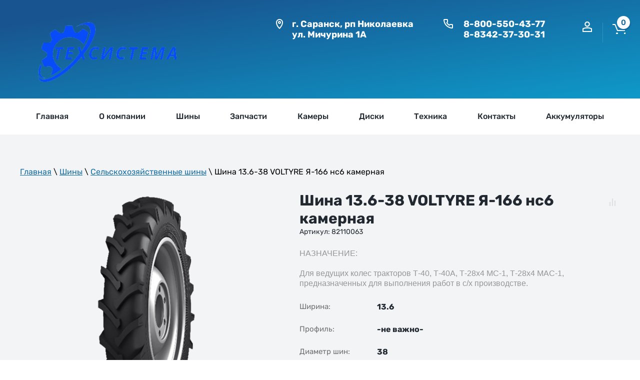

--- FILE ---
content_type: text/html; charset=utf-8
request_url: https://tsm13.ru/magazin/product/shina-13-6-38-voltyre-ya-166-ns6-kamernoe
body_size: 11994
content:

	
			 <!doctype html>
 
<html lang="ru">
	 
	<head>
		 
		<meta charset="utf-8">
		 
		<meta name="robots" content="all"/>
		 <title>Шина 13,6-38 VOLTYRE Я-166 нс6 камерное</title>
<!-- assets.top -->
<script src="/g/libs/nocopy/1.0.0/nocopy.for.all.js" ></script>
<!-- /assets.top -->
 
		<meta name="description" content="Шина 13,6-38 VOLTYRE Я-166 нс6 камерное">
		 
		<meta name="keywords" content="Шина 13,6-38 VOLTYRE Я-166 нс6 камерное">
		 
		<meta name="SKYPE_TOOLBAR" content="SKYPE_TOOLBAR_PARSER_COMPATIBLE">
		<meta name="viewport" content="width=device-width, height=device-height, initial-scale=1.0, maximum-scale=1.0, user-scalable=no">
		 
		<meta name="msapplication-tap-highlight" content="no"/>
		 
		<meta name="format-detection" content="telephone=no">
		 
		<meta http-equiv="x-rim-auto-match" content="none">
		 
		<!--  -->
		<link rel="stylesheet" href="/g/css/styles_articles_tpl.css">
		 
		<link rel="stylesheet" href="/t/v2685/images/css/styles.css">
		 
		<link rel="stylesheet" href="/t/v2685/images/css/designblock.scss.css">
		 
		<link rel="stylesheet" href="/t/v2685/images/css/s3_styles.scss.css">
		 
		<script src="/g/libs/jquery/1.10.2/jquery.min.js"></script>
		 
		<script src="/g/s3/misc/adaptiveimage/1.0.0/adaptiveimage.js"></script>
		 <meta name="mailru-domain" content="sqQxDjUBKZWE8ZdT" />

            <!-- 46b9544ffa2e5e73c3c971fe2ede35a5 -->
            <script src='/shared/s3/js/lang/ru.js'></script>
            <script src='/shared/s3/js/common.min.js'></script>
        <link rel='stylesheet' type='text/css' href='/shared/s3/css/calendar.css' /><link rel='stylesheet' type='text/css' href='/shared/highslide-4.1.13/highslide.min.css'/>
<script type='text/javascript' src='/shared/highslide-4.1.13/highslide-full.packed.js'></script>
<script type='text/javascript'>
hs.graphicsDir = '/shared/highslide-4.1.13/graphics/';
hs.outlineType = null;
hs.showCredits = false;
hs.lang={cssDirection:'ltr',loadingText:'Загрузка...',loadingTitle:'Кликните чтобы отменить',focusTitle:'Нажмите чтобы перенести вперёд',fullExpandTitle:'Увеличить',fullExpandText:'Полноэкранный',previousText:'Предыдущий',previousTitle:'Назад (стрелка влево)',nextText:'Далее',nextTitle:'Далее (стрелка вправо)',moveTitle:'Передвинуть',moveText:'Передвинуть',closeText:'Закрыть',closeTitle:'Закрыть (Esc)',resizeTitle:'Восстановить размер',playText:'Слайд-шоу',playTitle:'Слайд-шоу (пробел)',pauseText:'Пауза',pauseTitle:'Приостановить слайд-шоу (пробел)',number:'Изображение %1/%2',restoreTitle:'Нажмите чтобы посмотреть картинку, используйте мышь для перетаскивания. Используйте клавиши вперёд и назад'};</script>
<link rel="icon" href="/favicon.ico" type="image/x-icon">
<link rel="apple-touch-icon" href="/touch-icon-iphone.png">
<link rel="apple-touch-icon" sizes="76x76" href="/touch-icon-ipad.png">
<link rel="apple-touch-icon" sizes="120x120" href="/touch-icon-iphone-retina.png">
<link rel="apple-touch-icon" sizes="152x152" href="/touch-icon-ipad-retina.png">
<meta name="msapplication-TileImage" content="/touch-w8-mediumtile.png"/>
<meta name="msapplication-square70x70logo" content="/touch-w8-smalltile.png" />
<meta name="msapplication-square150x150logo" content="/touch-w8-mediumtile.png" />
<meta name="msapplication-wide310x150logo" content="/touch-w8-widetile.png" />
<meta name="msapplication-square310x310logo" content="/touch-w8-largetile.png" />

<!--s3_require-->
<link rel="stylesheet" href="/g/basestyle/1.0.1/user/user.css" type="text/css"/>
<link rel="stylesheet" href="/g/basestyle/1.0.1/user/user.gray.css" type="text/css"/>
<script type="text/javascript" src="/g/basestyle/1.0.1/user/user.js" async></script>
<!--/s3_require-->
			
		
		
		
			<link rel="stylesheet" type="text/css" href="/g/shop2v2/default/css/theme.less.css">		
			<script type="text/javascript" src="/g/printme.js"></script>
		<script type="text/javascript" src="/g/shop2v2/default/js/tpl.js"></script>
		<script type="text/javascript" src="/g/shop2v2/default/js/baron.min.js"></script>
		
			<script type="text/javascript" src="/g/shop2v2/default/js/shop2.2.js"></script>
		
	<script type="text/javascript">shop2.init({"productRefs": {"1999168061":{"sirina_504":{"232450904":["2488687661"]},"profil_770":{"314658861":["2488687661"]},"diametr_581":{"245192061":["2488687661"]}}},"apiHash": {"getPromoProducts":"60feaf3287d4617501f3fb5551953d2c","getSearchMatches":"1dbdfdcc38894c5388901a08b907bce7","getFolderCustomFields":"cac93ef34113276928d559ca56545f36","getProductListItem":"da57b0f7b2e3a5155479340723425b91","cartAddItem":"227162ba63b4b251561094016c4b3cc3","cartRemoveItem":"84d58e19741c032c92b37d1495d1407e","cartUpdate":"cde8de2b6bf807b58860a421259fc981","cartRemoveCoupon":"0c92f8cd86e73db5ed67eb3b48367e15","cartAddCoupon":"e13e1dbae874d0f6169c0e486f7a14bd","deliveryCalc":"76ce260a698637fdd0f6ec16908365e5","printOrder":"a1f8db7768da412826e3b7f7392d3a16","cancelOrder":"f56ffe66487e53fa981e3e69a8197ed2","cancelOrderNotify":"d82801e07343d2ac16bbf18907c11d6d","repeatOrder":"4284889986991e41431283ccbf695d39","paymentMethods":"232ee4105f66b4e82bf16ac13e3ad6c3","compare":"153145937be57693230d7ca14cd99d1f"},"hash": null,"verId": 2129472,"mode": "product","step": "","uri": "/magazin","IMAGES_DIR": "/d/","my": {"price_fa_rouble":true,"buy_mod":true,"hide_article":false,"hide_vendor_name":true,"cart_image_width":"107","cart_image_height":"107"},"shop2_cart_order_payments": 3,"cf_margin_price_enabled": 0,"maps_yandex_key":"","maps_google_key":""});</script>
		<link href="/g/s3/anketa2/1.0.0/css/jquery-ui.css" rel="stylesheet" type="text/css"/>
		 
		<script src="/g/libs/jqueryui/1.10.0/jquery-ui.min.js" type="text/javascript"></script>
		 		<script src="/g/s3/anketa2/1.0.0/js/jquery.ui.datepicker-ru.js"></script>
		 
		<script src="/g/libs/jquery-bxslider/4.1.2/jquery.bxslider.min.js" type="text/javascript"></script>
		 
		<link rel="stylesheet" href="/g/libs/jquery-popover/0.0.3/jquery.popover.css">
		 
		<script src="/g/libs/jquery-popover/0.0.3/jquery.popover.min.js" type="text/javascript"></script>
		 
		<script src="/g/s3/misc/form/1.2.0/s3.form.js" type="text/javascript"></script>
		 
		<link rel="stylesheet" href="/g/libs/photoswipe/4.1.0/photoswipe.css">
		 
		<link rel="stylesheet" href="/g/libs/photoswipe/4.1.0/default-skin/default-skin.css">
		
		<link rel="stylesheet" href="/t/images/css/title.styles.css">
		 
		<script type="text/javascript" src="/g/libs/photoswipe/4.1.0/photoswipe.min.js"></script>
		 
		<script type="text/javascript" src="/g/libs/photoswipe/4.1.0/photoswipe-ui-default.min.js"></script>
		  
		<script type="text/javascript" src="/t/v2685/images/js/main.js"></script>
		<script type="text/javascript" src="/t/v2685/images/js/animations.js"></script>
		
		<script src="/g/libs/jquery-bgdsize/jquery.bgdsize.js" charset="utf-8"></script>
		<script src="/g/libs/jquery-formstyler/1.7.4/jquery.formstyler.min.js" charset="utf-8"></script>
		<script src="/g/libs/lightgallery/v1.2.19/lightgallery.js"></script>
		<script src="/g/libs/nouislider/7.0.10/jquery.nouislider.min.js" charset="utf-8"></script>
		<script src="/g/libs/jquery-responsive-tabs/1.5.1/jquery.responsivetabs.min.js"></script>
		<script src="/g/libs/jquery-slick/1.6.0/slick.min.js"></script>
		<script src="/g/libs/flexmenu/1.4.2/flexmenu.min.js"></script>
		<script src="/g/s3/misc/math/0.0.1/s3.math.js" charset="utf-8"></script>
		<script src="/g/s3/misc/eventable/0.0.1/s3.eventable.js" charset="utf-8"></script>
		<script src="/g/s3/menu/allin/0.0.3/s3.menu.allin.js" charset="utf-8"></script>
		<script src="/g/libs/jquery-match-height/0.7.2/jquery.matchHeight.min.js" charset="utf-8"></script>
		<script src="/g/templates/shop2/2.89.2/js/jquery.waslidemenu.min.js"></script>
		
		
		
		<script src="/g/templates/shop2/2.89.2/js/s3.form.js" charset="utf-8"></script>
		<script src="/g/templates/shop2/2.89.2/js/shop_main.js" charset="utf-8"></script>
		  
		<!--[if lt IE 10]> <script src="/g/libs/ie9-svg-gradient/0.0.1/ie9-svg-gradient.min.js"></script> <script src="/g/libs/jquery-placeholder/2.0.7/jquery.placeholder.min.js"></script> <script src="/g/libs/jquery-textshadow/0.0.1/jquery.textshadow.min.js"></script> <script src="/g/s3/misc/ie/0.0.1/ie.js"></script> <![endif]-->
		<!--[if lt IE 9]> <script src="/g/libs/html5shiv/html5.js"></script> <![endif]-->
		   
		 <link rel="stylesheet" href="/t/images/css/theme.scss.css">
		 <link rel="stylesheet" href="/t/images/css/shop_addons.scss.css">
		   <link rel="stylesheet" href="/t/v2685/images/css/shop_extra_styles.css">
		   <link rel="stylesheet" href="/t/css/advantages.scss.css">
		   
		   
<script>
  $(document).ready(function(){
  $(window).scroll(function() {    
    var scroll = $(window).scrollTop();
    if (scroll >= 118) {
        $(".block-868").addClass("fixedHeader");
        $(".banner_top .banner-in").addClass("padding");
        
    } else {
        $(".block-868").removeClass("fixedHeader");
        $(".banner_top .banner-in").addClass("padding");
    }
});
});

</script>

<link rel="stylesheet" href="/t/v2685/images/css/bdr_styles.scss.css">
	</head>
	 
	<body>
		 
		<div class="wrapper editorElement layer-type-wrapper" >
			  <div class="side-panel side-panel-59 widget-type-side_panel editorElement layer-type-widget widget-112" data-layers="['widget-57':['tablet-landscape':'inSide','tablet-portrait':'inSide','mobile-landscape':'inSide','mobile-portrait':'inSide'],'widget-48':['tablet-landscape':'onTop','tablet-portrait':'onTop','mobile-landscape':'onTop','mobile-portrait':'onTop'],'widget-56':['tablet-landscape':'onTop','tablet-portrait':'onTop','mobile-landscape':'onTop','mobile-portrait':'onTop'],'widget-55':['tablet-landscape':'inSide','tablet-portrait':'inSide','mobile-landscape':'inSide','mobile-portrait':'inSide'],'widget-49':['tablet-landscape':'inSide','tablet-portrait':'inSide','mobile-landscape':'inSide','mobile-portrait':'inSide'],'widget-50':['tablet-landscape':'inSide','tablet-portrait':'inSide','mobile-landscape':'inSide','mobile-portrait':'inSide'],'widget-102':['tablet-landscape':'inSide','tablet-portrait':'inSide','mobile-landscape':'inSide','mobile-portrait':'inSide'],'widget-114':['tablet-landscape':'inSide','tablet-portrait':'inSide','mobile-landscape':'inSide','mobile-portrait':'inSide']]" data-phantom="1" data-position="left">
	<div class="side-panel-top">
		<div class="side-panel-button">
			<span class="side-panel-button-icon">
				<span class="side-panel-button-icon-line"></span>
				<span class="side-panel-button-icon-line"></span>
				<span class="side-panel-button-icon-line"></span>
			</span>
		</div>
		<div class="side-panel-top-inner" ></div>
	</div>
	<div class="side-panel-mask"></div>
	<div class="side-panel-content">
				<div class="side-panel-content-inner"></div>
	</div>
</div>   
			<div class="editorElement layer-type-block ui-droppable block-856" >
				<div class="editorElement layer-type-block ui-droppable block-855" >
					<div class="layout column layout_9" >
						<div class="editorElement layer-type-block ui-droppable block-858" >
							<div class="site-name-3 widget-48 widget-type-site_name editorElement layer-type-widget">
								 <a href="http://tsm13.ru"> 						 						 						<div class="sn-wrap">  
								<div class="sn-logo">
									 
									<img src="/d/dobavit_osnovnoj_tekst_logotip_3000_1000piks.png" alt="">
									 
								</div>
								   
							</div>
							 </a> 
					</div>
				</div>
			</div>
			<div class="layout column layout_8" >
				<div class="editorElement layer-type-block ui-droppable block-857" >
					<div class="layout column layout_4" >
						      <div class="address-4 widget-49 address-block contacts-block widget-type-contacts_address editorElement layer-type-widget">
        <div class="inner">
            <label class="cell-icon" for="tg4">
                <div class="icon"></div>
            </label>
            <input id="tg4" class="tgl-but" type="checkbox">
            <div class="block-body-drop">
                <div class="cell-text">
                    <div class="title"><div class="align-elem">Адрес:</div></div>
                    <div class="text_body">
                        <div class="align-elem"><span>г. Саранск,<span> рп Николаевка<br />
ул. Мичурина 1А</div>
                    </div>
                </div>
            </div>
        </div>
    </div>
  
					</div>
					<div class="layout column layout_5" >
						  	<div class="phones-5 widget-50 phones-block contacts-block widget-type-contacts_phone editorElement layer-type-widget">
		<div class="inner">
			<label class="cell-icon" for="tg-phones-5">
				<div class="icon"></div>
			</label>
			<input id="tg-phones-5" class="tgl-but" type="checkbox">
			<div class="block-body-drop">
				<div class="cell-text">
					<div class="title"><div class="align-elem">Телефон:</div></div>
					<div class="text_body">
						<div class="align-elem">
															<div><a href="tel:88005504377">8-800-550-43-77</a></div><div><a href="tel:88342373031">8-8342-37-30-31</a></div>													</div>
					</div>
				</div>
			</div>
		</div>
	</div>
  
					</div>
				</div>
			</div>
			<div class="layout column layout_21" >
				<div class="editorElement layer-type-block ui-droppable block-866" >
					<div class="layout column layout_22" >
						  <div class="authorization-22 widget-55 lined_mode authorization-init widget-type-authorization editorElement layer-type-widget">
			<label class="header" for="auth-tg22">
			<div class="header-text"><div class="align-elem">Авторизация</div></div>
		</label>
		<input id="auth-tg22" class="tgl-but" type="checkbox">		<div class="block-body-drop">
		<div class="block-body">
												<div class="register-links">
						<a href="/registraciya/register" class="register-type2">Регистрация</a>
						<a href="/registraciya/login" class="login-type2">Вход</a>
					</div>
									</div>
	</div>
</div>  
					</div>
					<div class="layout column layout_23" >
						   
						<div class="cart_popup_block">
							
							<div id="shop2-cart-preview">
		<div class="cart_items_wr">
				<div class="cart_items_in">
						<div class="cart_preview_product">
				<div class="cart_options">
					<div class="cart-count">0</div>
				</div>
			</div>
					</div>
	</div>
</div><!-- Cart Preview -->							
						</div>	
					</div>
				</div>
			</div>
			</div>
		</div>
		<div class="editorElement layer-type-block ui-droppable block-868" >
			<div class="editorElement layer-type-block ui-droppable block-867" >
				<div class="widget-57 horizontal menu-24 wm-widget-menu widget-type-menu_horizontal editorElement layer-type-widget" data-screen-button="more" data-responsive-tl="button" data-responsive-tp="button" data-responsive-ml="columned" data-more-text="..." data-child-icons="0">
					 
					<div class="menu-button">
						Меню
					</div>
					 
					<div class="menu-scroll">
						     <ul><li class="opened active menu-item"><a href="/" ><span class="menu-item-text">Главная</span></a></li><li class="delimiter"></li><li class="menu-item"><a href="/o-kompanii" ><span class="menu-item-text">О компании</span></a></li><li class="delimiter"></li><li class="menu-item"><a href="#"  style="cursor: default"><span class="menu-item-text">Шины</span></a><ul class="level-2"><li><a href="https://tsm13.ru/magazin/folder/selskokhozyaystvennyye-shiny" >Сельскохозяйственные шины</a></li><li><a href="https://tsm13.ru/magazin/folder/gruzovye-shinyy" >Грузовые шины</a></li><li><a href="https://tsm13.ru/magazin/folder/legkogruzovye-shinyy" >Легкогрузовые шины</a></li><li><a href="https://tsm13.ru/magazin/folder/industrialnye-shinyy" >Индустриальные  шины</a></li></ul></li><li class="delimiter"></li><li class="menu-item"><a href="#"  style="cursor: default"><span class="menu-item-text">Запчасти</span></a><ul class="level-2"><li><a href="https://tsm13.ru/magazin/folder/filtry" >Фильтры</a></li><li><a href="https://tsm13.ru/magazin/folder/zapchasti-mtz-80-82" >Запчасти МТЗ</a></li><li><a href="https://tsm13.ru/magazin/folder/gidrooborudovanie" >Гидрооборудование</a></li></ul></li><li class="delimiter"></li><li class="menu-item"><a href="/magazin/folder/kamery" ><span class="menu-item-text">Камеры</span></a></li><li class="delimiter"></li><li class="menu-item"><a href="#"  style="cursor: default"><span class="menu-item-text">Диски</span></a><ul class="level-2"><li><a href="https://tsm13.ru/magazin/folder/selhoz-diski" >Сельхоз диски</a></li><li><a href="https://tsm13.ru/magazin/folder/gruzovye-diski" >Грузовые диски</a></li></ul></li><li class="delimiter"></li><li class="menu-item"><a href="#"  style="cursor: default"><span class="menu-item-text">Техника</span></a><ul class="level-2"><li><a href="https://tsm13.ru/magazin/folder/traktory" >Тракторы</a></li><li><a href="https://tsm13.ru/magazin/folder/pogruzchiki" >Погрузчики</a></li><li><a href="https://tsm13.ru/magazin/folder/pochvoobrabatyvayushchaya-tehnika" >Почвообрабатывающая техника</a></li></ul></li><li class="delimiter"></li><li class="menu-item"><a href="/kontakty-1" ><span class="menu-item-text">Контакты</span></a></li><li class="delimiter"></li><li class="menu-item"><a href="/magazin/folder/akkumulyatory" ><span class="menu-item-text">Аккумуляторы</span></a></li></ul> 
					</div>
					 
				</div>
			</div>
		</div>
		
								
				 
		<div class="editorElement layer-type-block ui-droppable block-872" >
			<div class="editorElement layer-type-block ui-droppable block-871" >
								<div class="layout column layout_64" >
					<div class="editorElement layer-type-block ui-droppable block-883 no-padding" >
						 
<div class="widget-116 path widget-type-path editorElement layer-type-widget" data-url="/"><a href="/">Главная</a> \ <a href="/magazin/folder/shiny">Шины</a> \ <a href="/magazin/folder/selskokhozyaystvennyye-shiny">Сельскохозяйственные шины</a> \ Шина 13.6-38 VOLTYRE Я-166 нс6 камерная</div> 
												    
						<article class="content-60 content widget-113 widget-type-content editorElement layer-type-widget">	
		<div class="shop2-cookies-disabled shop2-warning hide"></div>
			
	
	
		
							
			
							
			
							
			
		
					



<div class="product_top_wrapper">
	<form 
		method="post" 
		action="/magazin?mode=cart&amp;action=add" 
		accept-charset="utf-8"
		class="shop2-product">
		
		<input type="hidden" name="kind_id" value="2488687661"/>
		<input type="hidden" name="product_id" value="1999168061"/>
		<input type="hidden" name="meta" value='{&quot;sirina_504&quot;:[&quot;232450904&quot;],&quot;profil_770&quot;:&quot;314658861&quot;,&quot;diametr_581&quot;:[&quot;245192061&quot;]}'/>
		
		<div class="product_side_l">
			
			<div class="product_slider_wr">
			    
			    	            <div class="product_labels">
	                	                	                	                	            </div>
	            
				<div class="product_slider">

					<div class="product_slider_item">
						<div class="product_image">
														<a href="/d/82110063.png">
								<img src="/thumb/2/-upefKd59yaXx5kD9HGLDw/640r640/d/82110063.png" alt="Шина 13.6-38 VOLTYRE Я-166 нс6 камерная" title="Шина 13.6-38 VOLTYRE Я-166 нс6 камерная" />
							</a>
													</div>
					</div>
					
				</div>

			</div>

			<div class="product_slider_thumbs">

				<div class="product_thumbs_item">
					<div class="product_image">
												<a href="javascript:void(0);">
							<img src="/thumb/2/evWnwpwK75HOMYiQaD0OXg/124r124/d/82110063.png" alt="Шина 13.6-38 VOLTYRE Я-166 нс6 камерная" title="Шина 13.6-38 VOLTYRE Я-166 нс6 камерная" />
						</a>
											</div>
				</div>
				
			</div>

		</div>

		<div class="product_side_r">
			
			<div class="product_top_block">

				
			<div class="product-compare">
			<label>
				<input type="checkbox" value="2488687661"/>
				Добавить к сравнению
			</label>
		</div>
		

									
				
				<div class="product_name">Шина 13.6-38 VOLTYRE Я-166 нс6 камерная</div>

					            			</div>

			<div class="product_bot_block">
				
				
					
	
	
					<div class="shop2-product-article"><span>Артикул:</span> 82110063</div>	
	
				<div class="product_note">НАЗНАЧЕНИЕ:<br />
<br />
Для ведущих колес тракторов Т-40, Т-40А, Т-28х4 МС-1, Т-28х4 МАС-1, предназначенных для выполнения работ в с/х производстве.</div>

				
 
		
			<div class="shop2_product_options_wr">
			<div class="shop2_product_options"><div class="option_item odd"><div class="option_title">Ширина</div><div class="option_body">13.6</div></div><div class="option_item even type-select"><div class="option_title">Профиль</div><div class="option_body">-не важно-</div></div><div class="option_item odd"><div class="option_title">Диаметр шин</div><div class="option_body">38</div></div></div>
		</div>
	
				
									<div class="product-price">
							
							<div class="price-current">
		<strong>27&nbsp;320</strong> <span class="fa fa-rouble">₽</span>			</div>
					</div>
				
				<div class="product_buttons">

											
	<div class="product-amount">
					<div class="amount-title">Кол-во</div>
										<div class="shop2-product-amount">
				<button type="button" class="amount-minus">&#8722;</button><input  type="text" name="amount" maxlength="4" value="1" /><button type="button" class="amount-plus">&#43;</button>
			</div>
			</div>
					
					<div class="product_buttons_in">
													
			<button class="shop_product_button type-3 buy" type="submit">
			<span>В корзину</span>
		</button>
	

<input type="hidden" value="Шина 13.6-38 VOLTYRE Я-166 нс6 камерная" name="product_name" />
<input type="hidden" value="https://tsm13.ru/magazin/product/shina-13-6-38-voltyre-ya-166-ns6-kamernoe" name="product_link" />																	</div>

				</div>

									<div class="yashare">
						<div class="yashare_title">Поделиться</div>
						<div class="yashare_body">
							<script src="https://yastatic.net/es5-shims/0.0.2/es5-shims.min.js"></script>
							<script src="https://yastatic.net/share2/share.js"></script>
							<div class="ya-share2" data-services="messenger,vkontakte,odnoklassniki,telegram,viber,whatsapp"></div>
						</div>
					</div>
				
			</div>

		</div>


	<re-captcha data-captcha="recaptcha"
     data-name="captcha"
     data-sitekey="6LcYvrMcAAAAAKyGWWuW4bP1De41Cn7t3mIjHyNN"
     data-lang="ru"
     data-rsize="invisible"
     data-type="image"
     data-theme="light"></re-captcha></form><!-- Product -->
</div>


	



	<div id="product_tabs" class="shop_product_data">
					<ul class="shop_product_tabs">
				<li class="active-tab"><a href="#shop2-tabs-1">Параметры</a></li><li ><a href="#shop2-tabs-2">Описание</a></li><li ><a href="#shop2-tabs-01"><span>Отзывы</span></a></li>
			</ul>

						<div class="shop_product_desc">
				
								<div class="desc-area params active-area" id="shop2-tabs-1">
					<div class="desc_area_title">Параметры</div>
					<div class="shop_product_params"><div class="param_item even"><div class="param_title">Ширина</div><div class="param_body">13.6</div></div><div class="param_item odd"><div class="param_title">Профиль</div><div class="param_body">-не важно-</div></div><div class="param_item even"><div class="param_title">Диаметр шин</div><div class="param_body">38</div></div></div>
					<div class="shop2-clear-container"></div>
				</div>
				
								<div class="desc-area " id="shop2-tabs-2">
					<div class="desc_area_title">Описание</div>
					<p>&nbsp;</p>

<p><strong>ПАРАМЕТРЫ ШИНЫ :</strong></p>

<p><strong>Назначение&nbsp;&nbsp; &nbsp;Сельскохозяйственные<br />
Бренд&nbsp;&nbsp; &nbsp;VOLTYRE<br />
Ширина профиля, мм&nbsp;&nbsp; &nbsp;350<br />
Посадочный диаметр, мм&nbsp;&nbsp; &nbsp;38<br />
Норма слойности&nbsp;&nbsp; &nbsp;6<br />
Давление, кПА&nbsp;&nbsp; &nbsp;160<br />
Артикул&nbsp;&nbsp; &nbsp;82110063<br />
Модель&nbsp;&nbsp; &nbsp;Я-166<br />
Наружный диаметр, мм&nbsp;&nbsp; &nbsp;1575<br />
Максимальная нагрузка, Н (кгс)&nbsp;&nbsp; &nbsp;1660<br />
Камера&nbsp;&nbsp; &nbsp;13,6-38<br />
Тип рисунка&nbsp;&nbsp; &nbsp;Повышенной проходимости<br />
Обод рекомендуемый/допускаемый&nbsp;&nbsp; &nbsp;DW 12; W12 / DW11; W11<br />
Индекс нагрузки&nbsp;&nbsp; &nbsp;125A6<br />
Объем загрузки шины, м3&nbsp;&nbsp; &nbsp;0.901<br />
Максимальная скорость, км/ч (Индекс)&nbsp;&nbsp; &nbsp;30<br />
Статический радиус, мм&nbsp;&nbsp; &nbsp;738 &plusmn; 2,5 %<br />
Вес 97 кг<br />
Объем 0,900м3</strong></p>
					<div class="shop2-clear-container"></div>
				</div>
								
								
				
								
								<div class="desc-area " id="shop2-tabs-01">
					<div class="desc_area_title">Отзывы</div>
                    
	<div class="comments_block_wrapper">

		
		
		
							<div class="tpl_reg_form">
					<div class="tpl-block-header">Авторизуйтесь, чтобы оставить комментарий</div>
					<form method="post" class="tpl-form tpl-auth" action="/registraciya/login" method="post">
		
	<div class="tpl-left">
		<div class="tpl-field">
			<div class="tpl-title">Введите Ваш e-mail:</div>
			<div class="tpl-value">
				<input type="text" name="login" value="" />
			</div>
		</div>

		<div class="tpl-field">
			<div class="tpl-title">Введите Ваш пароль:</div>
			<div class="tpl-value clearfix">
				<input class="pull-left" type="password" name="password" />
			</div>
		</div>

		<div class="tpl-field checkbox">
			<label class="tpl-title">
			<input class="auth_reg" type="checkbox" name="password" onclick="this.value=(this.value=='0'?'1':'0');" value="0" name="remember" />
				Запомнить меня
			</label>
		</div>

		<div class="tpl_left_buttons">
							<a class="tpl_reg" href="/registraciya/register">Регистрация</a>
						<button class="tpl-button" type="submit">Войти</button>
		</div>
		
	</div>

	<div class="tpl-right">
		<div class="tpl-field-text">
			Если Вы уже зарегистрированы на нашем сайте, но забыли пароль или Вам не пришло письмо подтверждения, воспользуйтесь формой восстановления пароля.
		</div>
		
		<div class="tpl-field">
			<a class="tpl-button" href="/registraciya/forgot_password">Восстановить пароль</a>
		</div>
	</div>
<re-captcha data-captcha="recaptcha"
     data-name="captcha"
     data-sitekey="6LcYvrMcAAAAAKyGWWuW4bP1De41Cn7t3mIjHyNN"
     data-lang="ru"
     data-rsize="invisible"
     data-type="image"
     data-theme="light"></re-captcha></form>				</div>
						
						<div class="shop2v2-cart-soc-block">
				



				
						<div class="g-form-field__title"><b>Также Вы можете войти через:</b></div>
			<div class="g-social">
																												<div class="g-social__row">
								<a href="/users/hauth/start/vkontakte?return_url=/magazin/product/shina-13-6-38-voltyre-ya-166-ns6-kamernoe" class="g-social__item g-social__item--vk-large" rel="nofollow">Vkontakte</a>
							</div>
																
			</div>
			
		
	
			<div class="g-auth__personal-note">
									
			
							Я выражаю <a href="/registraciya/agreement" target="_blank">согласие на передачу и обработку персональных данных</a> в соответствии с <a href="/registraciya/policy" target="_blank">политикой конфиденциальности</a>
					</div>
				</div>
			
		
	</div>

                    <div class="shop2-clear-container"></div>
                </div>
                
                

			</div><!-- Product Desc -->
		
				<div class="shop2-clear-container"></div>
	</div>

	
		<div class="back_btn">
			<a href="javascript:void(0);" onclick="window.history.go(-1);" class="shop2-btn shop2-btn-back">Назад</a>
		</div>

	

				
		</article>
					</div>
				</div>
			</div>
		</div>
		
		
		
		<div class="editorElement layer-type-block ui-droppable block-873" >
			<div class="layout column layout_39" >
				  
		
	<div class="editable_block-39 widget-101 editorElement layer-type-widget">
		<div class="header"><div class="align-elem">ООО &quot;Техсистема-М&quot;</div></div>		<div class="body">
																					<div class="title"><div class="align-elem">официальный дилер АО &quot;ВОЛТАЙР-ПРОМ&quot;</div></div>
																																		<div class="image">
								
																	<span class="img-convert img-cover">
																																																																																							<img src="/thumb/2/gpRXYrwZIXOmarEeLcht3Q/2980r/d/orlyanskaya_tekhsistema-m.jpg" alt="ООО &quot;Техсистема-М&quot;">
																			</span>
																<div class="image-inner">
																																				</div>
							</div>
						
																																																												
		</div>
	</div>

  
			</div>
			<div class="layout column layout_38" >
				  	    
    
    
    
        
    		<div class="blocklist blocklist-38 widget-100 horizontal_mode widget-type-block_list editorElement layer-type-widget" data-slider="0,0,0,0,0" data-swipe="0,0,0,0,0" data-setting-mode="horizontal" data-setting-pause="4000" data-setting-auto="1" data-setting-controls="1,1,1,1,1" data-setting-pager="1,1,1,1,1" data-setting-pager_selector=".blocklist-38 .pager-wrap" data-setting-prev_selector=".blocklist-38 .prev" data-setting-next_selector=".blocklist-38 .next" data-setting-count="3,3,3,3,3" data-setting-columns="2,2,2,1,1" data-setting-move="" data-setting-prev_text="" data-setting-next_text="" data-setting-auto_controls_selector=".blocklist-38 .auto_controls" data-setting-auto_controls="0,0,0,0,0" data-setting-autoControlsCombine="0" data_photo_swipe="0" item_id="38" data-setting-vertical_aligner="none">

                        			<div class="body-outer" data-columns="0,0,0,0,0">
				<div class="body">
					<div class="swipe-shadow-left"></div>
					<div class="swipe-shadow-right"></div>
					<div class="list"></div>
				</div>
			</div>
                                			<div class="controls">
				<span class="prev"></span>
				<span class="next"></span>
			</div>
            
			<div class="bx-pager-wrap">
				<div class="bx-auto_controls">
                            			<div class="auto_controls"></div>
            
                            			<div class="pager-wrap"></div>
            
				</div>
			</div>

		</div>

        
      
			</div>
		</div>
		<div class="editorElement layer-type-block ui-droppable block-874" >
			<div class="editorElement layer-type-block ui-droppable block-878" >
				<div class="layout column layout_43" >
					<div class="editorElement layer-type-block ui-droppable block-876" >
						  
		
	<div class="editable_block-44 widget-103 editorElement layer-type-widget">
				<div class="body">
																																												<div class="image">
								
																	<span class="img-convert img-contain">
																															<img src="/thumb/2/4FuQ5NuYoEMqwyWKAiv7Lw/r/d/dobavit_osnovnoj_tekst_logotip.png" alt="Главная">
																			</span>
																<div class="image-inner">
																																				</div>
							</div>
						
																																																												
		</div>
	</div>

  
					</div>
				</div>
				<div class="layout column layout_41" >
					<div class="editorElement layer-type-block ui-droppable block-875" >
						<nav class="menu-columns-wrap menuColumns menu-col-42 widget-102 wm-widget-menu widget-type-menu_columns editorElement layer-type-widget" data-columns="2,4,3,2,1" data-has_delimiters="0,0">
							    <ul class="menu-columns-items"><li class="opened active menu-item"><a href="/" ><span class="menu-item-text">Главная</span></a></li><li class="menu-item"><a href="/o-kompanii" ><span class="menu-item-text">О компании</span></a></li><li class="menu-item"><a href="#"  style="cursor: default"><span class="menu-item-text">Шины</span></a><ul class="level-2"><li><a href="https://tsm13.ru/magazin/folder/selskokhozyaystvennyye-shiny" >Сельскохозяйственные шины</a></li><li><a href="https://tsm13.ru/magazin/folder/gruzovye-shinyy" >Грузовые шины</a></li><li><a href="https://tsm13.ru/magazin/folder/legkogruzovye-shinyy" >Легкогрузовые шины</a></li><li><a href="https://tsm13.ru/magazin/folder/industrialnye-shinyy" >Индустриальные  шины</a></li></ul></li><li class="menu-item"><a href="#"  style="cursor: default"><span class="menu-item-text">Запчасти</span></a><ul class="level-2"><li><a href="https://tsm13.ru/magazin/folder/filtry" >Фильтры</a></li><li><a href="https://tsm13.ru/magazin/folder/zapchasti-mtz-80-82" >Запчасти МТЗ</a></li><li><a href="https://tsm13.ru/magazin/folder/gidrooborudovanie" >Гидрооборудование</a></li></ul></li><li class="menu-item"><a href="/magazin/folder/kamery" ><span class="menu-item-text">Камеры</span></a></li><li class="menu-item"><a href="#"  style="cursor: default"><span class="menu-item-text">Диски</span></a><ul class="level-2"><li><a href="https://tsm13.ru/magazin/folder/selhoz-diski" >Сельхоз диски</a></li><li><a href="https://tsm13.ru/magazin/folder/gruzovye-diski" >Грузовые диски</a></li></ul></li><li class="menu-item"><a href="#"  style="cursor: default"><span class="menu-item-text">Техника</span></a><ul class="level-2"><li><a href="https://tsm13.ru/magazin/folder/traktory" >Тракторы</a></li><li><a href="https://tsm13.ru/magazin/folder/pogruzchiki" >Погрузчики</a></li><li><a href="https://tsm13.ru/magazin/folder/pochvoobrabatyvayushchaya-tehnika" >Почвообрабатывающая техника</a></li></ul></li><li class="menu-item"><a href="/kontakty-1" ><span class="menu-item-text">Контакты</span></a></li><li class="menu-item"><a href="/magazin/folder/akkumulyatory" ><span class="menu-item-text">Аккумуляторы</span></a></li></ul> 
							<div class="menu-columns-content"></div>
							 
						</nav>
					</div>
				</div>
				<div class="layout column layout_45" >
					<div class="editorElement layer-type-block ui-droppable block-877" >
						  	<div class="phones-47 widget-105 phones-block contacts-block widget-type-contacts_phone editorElement layer-type-widget">
		<div class="inner">
			<label class="cell-icon" for="tg-phones-47">
				<div class="icon"></div>
			</label>
			<input id="tg-phones-47" class="tgl-but" type="checkbox">
			<div class="block-body-drop">
				<div class="cell-text">
					<div class="title"><div class="align-elem">Наши контакты:</div></div>
					<div class="text_body">
						<div class="align-elem">
															<div><a href="tel:88005504377">8-800-550-43-77</a></div><div><a href="tel:88342373031">8-8342-37-30-31</a></div>													</div>
					</div>
				</div>
			</div>
		</div>
	</div>
        <div class="address-49 widget-107 address-block contacts-block widget-type-contacts_address editorElement layer-type-widget">
        <div class="inner">
            <label class="cell-icon" for="tg49">
                <div class="icon"></div>
            </label>
            <input id="tg49" class="tgl-but" type="checkbox">
            <div class="block-body-drop">
                <div class="cell-text">
                    <div class="title"><div class="align-elem">Адрес:</div></div>
                    <div class="text_body">
                        <div class="align-elem">г. Саранск, рп Николаевка, ул. Мичурина 1А</div>
                    </div>
                </div>
            </div>
        </div>
    </div>
  
						<div class="widget-104 widgetsocial-46 widget-type-social_links editorElement layer-type-widget">
							 <div class="soc-content">  <div class="soc-item vk"><a href="http://vkontakte.ru/" class="soc" target="_blank"><span class="wg-soc-icon"></span></a></div></div>
		</div>
	</div>
</div>
</div>
</div>
<div class="editorElement layer-type-block ui-droppable block-879" >
	<div class="editorElement layer-type-block ui-droppable block-880" >
		<div class="layout column layout_55" >
			<div class="editorElement layer-type-block ui-droppable block-882" >
				<div class="layout column layout_58" >
					<div class="site-copyright widget-111 widget-type-site_copyright editorElement layer-type-widget">
						 
						<div class="align-elem">
							   Copyright &copy; 2018 - 2026							<br />
							 
						</div>
						 
					</div>
				</div>
				<div class="layout column layout_57" >
					<div class="site-counters widget-110 widget-type-site_counters editorElement layer-type-widget">
						 <!--LiveInternet counter--><script type="text/javascript">
document.write('<a href="//www.liveinternet.ru/click" '+
'target="_blank"><img src="//counter.yadro.ru/hit?t52.5;r'+
escape(document.referrer)+((typeof(screen)=='undefined')?'':
';s'+screen.width+'*'+screen.height+'*'+(screen.colorDepth?
screen.colorDepth:screen.pixelDepth))+';u'+escape(document.URL)+
';h'+escape(document.title.substring(0,150))+';'+Math.random()+
'" alt="" title="LiveInternet: показано число просмотров и'+
' посетителей за 24 часа" '+
'border="0" width="88" height="31"><\/a>')
</script><!--/LiveInternet-->
<!--__INFO2026-01-27 01:17:27INFO__-->
 
					</div>
				</div>
				<div class="layout column layout_56" >
					  <div class="mega-copyright widget-109  widget-type-mega_copyright editorElement layer-type-widget"><span style='font-size:14px;' class='copyright'>new <!--noindex-->tsm13.ru — <span style="text-decoration:underline; cursor: pointer;" onclick="javascript:window.open('https://megagr'+'oup.ru/base_shop?utm_referrer='+location.hostname)" class="copyright">создание интернет-магазина</span>, веб-студия Мегагрупп<!--/noindex--></span></div>  
				</div>
			</div>
		</div>
		<div class="layout column layout_53" >
			<div class="editorElement layer-type-block ui-droppable block-881" >
				              <div class="up-54 widget-108 up_button widget-type-button_up editorElement layer-type-widget" data-speed="900">
			<div class="icon"></div>
		</div>          
			</div>
		</div>
	</div>
</div>
</div>

<!-- assets.bottom -->
<!-- </noscript></script></style> -->
<script src="/my/s3/js/site.min.js?1769515702" ></script>
<script src="https://cp.onicon.ru/loader/5d5e8ef4b887eea81e8b4850.js" data-auto async></script>
<script >/*<![CDATA[*/
var megacounter_key="ba64f17c8d70e78d83bde5122198ee34";
(function(d){
    var s = d.createElement("script");
    s.src = "//counter.megagroup.ru/loader.js?"+new Date().getTime();
    s.async = true;
    d.getElementsByTagName("head")[0].appendChild(s);
})(document);
/*]]>*/</script>
<script >/*<![CDATA[*/
$ite.start({"sid":2114873,"vid":2129472,"aid":2508581,"stid":4,"cp":21,"active":true,"domain":"tsm13.ru","lang":"ru","trusted":false,"debug":false,"captcha":3,"onetap":[{"provider":"vkontakte","provider_id":"51969226","code_verifier":"OTYWZZlMGDj1YFNUjxxIhBUmYTWYETT0RmkYNN44QMw"}]});
/*]]>*/</script>
<!-- /assets.bottom -->
</body>
 
</html>	


--- FILE ---
content_type: text/html; charset=utf-8
request_url: https://tsm13.ru/magazin/cart?cart_only
body_size: 45
content:

	
	
	
	
				

			
	

	


--- FILE ---
content_type: text/css
request_url: https://tsm13.ru/t/images/css/title.styles.css
body_size: 41295
content:
@import "fonts.css";
{
  /* tooltip */
  /* tooltip for horizontal */
}
html.title-page{
  font-family: sans-serif;
  -ms-text-size-adjust: 100%;
  -webkit-text-size-adjust: 100%;
}
body {
  margin: 0;
  background: #fff;
  -webkit-font-smoothing: antialiased;
  -moz-osx-font-smoothing: grayscale;
}
body::before {
  content: "";
  height: 1px;
  display: block;
  margin-top: -1px;
}
article, aside, details, figcaption, figure, footer, header, hgroup, main, menu, nav, section, summary {
  display: block;
}
audio, canvas, progress, video {
  display: inline-block;
  vertical-align: baseline;
}
audio:not([controls]) {
  display: none;
  height: 0;
}
[hidden], template {
  display: none;
}
a {
  background-color: transparent;
  color: inherit;
}
a:active, a:hover {
  outline: 0;
}
abbr[title] {
  border-bottom: 1px dotted;
}
b, strong {
  font-weight: bold;
}
dfn {
  font-style: italic;
}
h1 {
  margin: 0;
  font-size: inherit;
  font-weight: inherit;
}
mark {
  background: #ff0;
  color: #000;
}
small {
  font-size: 80%;
}
sub, sup {
  font-size: 75%;
  line-height: 0;
  position: relative;
  vertical-align: baseline;
}
sup {
  top: -0.5em;
}
sub {
  bottom: -0.25em;
}
img {
  border: 0;
}
svg:not(:root) {
  overflow: hidden;
}
figure {
  margin: 1em 40px;
}
hr {
  box-sizing: content-box;
  height: 0;
}
pre {
  overflow: auto;
}
code, kbd, pre, samp {
  font-family: monospace, monospace;
  font-size: 1em;
}
button, input, optgroup, select, textarea {
  color: #000;
  font: inherit;
  margin: 0;
}
button {
  overflow: visible;
}
button, select {
  text-transform: none;
}
button, html.title-pageinput[type="button"], input[type="reset"], input[type="submit"] {
  -webkit-appearance: button;
  cursor: pointer;
}
button[disabled], html.title-pageinput[disabled] {
  cursor: default;
}
button::-moz-focus-inner, input::-moz-focus-inner {
  border: 0;
  padding: 0;
}
input {
  line-height: normal;
}
input[type="checkbox"], input[type="radio"] {
  box-sizing: border-box;
  padding: 0;
}
input[type="number"]::-webkit-inner-spin-button, input[type="number"]::-webkit-outer-spin-button {
  height: auto;
}
input[type="search"] {
  -webkit-appearance: textfield;
  box-sizing: content-box;
}
input[type="search"]::-webkit-search-cancel-button, input[type="search"]::-webkit-search-decoration {
  -webkit-appearance: none;
}
fieldset {
  border: 1px solid silver;
  margin: 0 2px;
  padding: 0.35em 0.625em 0.75em;
}
legend {
  border: 0;
  padding: 0;
}
textarea {
  overflow: auto;
}
optgroup {
  font-weight: bold;
}
table {
  border-collapse: collapse;
  border-spacing: 0;
}
body.noscroll {
  overflow: hidden !important;
}
.removed, .hidden {
  display: none !important;
}
.editorElement, .layout {
  box-sizing: border-box;
  padding-top: 0.02px;
  padding-bottom: 0.02px;
}
.editorElement {
  word-wrap: break-word;
  overflow-wrap: break-word;
}
.vertical-middle {
  white-space: nowrap;
}
.vertical-middle > * {
  white-space: normal;
  display: inline-block;
  vertical-align: middle;
}
.vertical-middle::after {
  height: 100%;
  width: 0;
  display: inline-block;
  vertical-align: middle;
  content: "";
}
.wrapper {
  margin: 0 auto;
  height: auto !important;
  height: 100%;
  min-height: 100%;
  min-height: 100vh;
  overflow: hidden;
  max-width: 100%;
}
.wrapper > * {
  max-width: 100%;
}
.editorElement .removed + .delimiter, .editorElement .delimiter:first-child {
  display: none;
}
.wm-input-default {
  border: none;
  background: none;
  padding: 0;
}
@keyframes show_hide {
  0% {
    left: 85%;
    opacity: 0;
    width: auto;
    height: auto;
    padding: 5px 10px;
    font-size: 12px;
  }
  20% {
    left: 100%;
    opacity: 1;
    width: auto;
    height: auto;
    padding: 5px 10px;
    font-size: 12px;
  }
  100% {
    left: 100%;
    opacity: 1;
    width: auto;
    height: auto;
    padding: 5px 10px;
    font-size: 12px;
  }
}
@keyframes show_hide_after {
  0% {
    width: 5px;
    height: 5px;
  }
  100% {
    width: 5px;
    height: 5px;
  }
}
@keyframes horizontal_show_hide {
  0% {
    top: 95%;
    opacity: 0;
    width: 100%;
    height: auto;
    padding: 5px 10px;
    font-size: 12px;
  }
  20% {
    top: 100%;
    opacity: 1;
    width: 100%;
    height: auto;
    padding: 5px 10px;
    font-size: 12px;
  }
  100% {
    top: 100%;
    opacity: 1;
    width: 100%;
    height: auto;
    padding: 5px 10px;
    font-size: 12px;
  }
}
.wm-tooltip {
  display: none;
  position: absolute;
  z-index: 100;
  top: 100%;
  left: 0;
  background: #fbfddd;
  color: #ca3841;
  padding: 5px 10px;
  border-radius: 3px;
  box-shadow: 1px 2px 3px rgba(0, 0, 0, .3);
  white-space: normal;
  box-sizing: border-box;
}
.wm-tooltip::after {
  content: "";
  font-size: 0;
  background: inherit;
  width: 5px;
  height: 5px;
  position: absolute;
  top: 0;
  left: 50%;
  margin: -2px 0 0;
  box-shadow: 0 1px 0 rgba(0, 0, 0, .1), 0 2px 0 rgba(0, 0, 0, .1);
  transform: rotate(45deg);
}
.error .wm-tooltip {
  display: block;
  padding: 0;
  font-size: 0;
  animation: horizontal_show_hide 4s;
}
.error .wm-tooltip::after {
  left: 50%;
  top: 0;
  margin: -2px 0 0;
  box-shadow: 0 -1px 0 rgba(0, 0, 0, .1), 0 -2px 0 rgba(0, 0, 0, .1);
  width: 0;
  height: 0;
  animation: show_hide_after 4s;
}
.horizontal_mode .wm-tooltip {
  top: 100%;
  left: 0;
  width: 100%;
  white-space: normal;
  margin: 5px 0 0;
  text-align: center;
}
.horizontal_mode .wm-tooltip::after {
  left: 50%;
  top: 0;
  margin: -2px 0 0;
  box-shadow: 0 -1px 0 rgba(0, 0, 0, .1), 0 -2px 0 rgba(0, 0, 0, .1);
}
.error .horizontal_mode .wm-tooltip, .horizontal_mode .error .wm-tooltip {
  animation: horizontal_show_hide 4s;
}
@media all and (max-width: 960px) {
  .wm-tooltip {
    top: 100%;
    left: 0;
    width: 100%;
    white-space: normal;
    margin: 5px 0 0;
    text-align: center;
  }
  .wm-tooltip::after {
    left: 50%;
    top: 0;
    margin: -2px 0 0;
    box-shadow: 0 -1px 0 rgba(0, 0, 0, .1), 0 -2px 0 rgba(0, 0, 0, .1);
  }
  .error .wm-tooltip {
    animation: horizontal_show_hide 4s;
  }
}
table.table0 td, table.table1 td, table.table2 td, table.table2 th {
  padding: 5px;
  border: 1px solid #dedede;
  vertical-align: top;
}
table.table0 td {
  border: none;
}
table.table2 th {
  padding: 8px 5px;
  background: #eb3c3c;
  border: 1px solid #dedede;
  font-weight: normal;
  text-align: left;
  color: #fff;
}
.for-mobile-view {
  overflow: auto;
}
.side-panel, .side-panel-button, .side-panel-mask, .side-panel-content {
  display: none;
}
.align-elem {
  flex-grow: 1;
  max-width: 100%;
}
html.mobile div {
  background-attachment: scroll;
}
.ui-datepicker {
  font-size: 14px !important;
  z-index: 999999 !important;
}
.wm-video {
  position: absolute;
  z-index: 0;
  top: 0;
  left: 0;
  right: 0;
  bottom: 0;
  overflow: hidden;
  width: 100%;
  height: 100%;
}
.wm-video video {
  max-width: 100%;
  min-width: 100%;
  min-height: 100%;
  position: absolute;
  top: 50%;
  left: 50%;
  transform: translate(-50%, -50%);
}
.wm-video.vertical video {
  max-width: none;
  max-height: 100%;
}
body {
  background: #fff;
}
.wrapper {
  position: relative;
  font-family: Arial, Helvetica, sans-serif;
  color: #000;
  font-style: normal;
  line-height: 1.2;
  letter-spacing: 0;
  text-transform: none;
  text-decoration: none;
  font-size: 12px;
  display: block;
  -webkit-flex-direction: column;
  -moz-flex-direction: column;
  flex-direction: column;
}
.block-879 {
  margin: 0;
  border: none;
  position: relative;
  top: 0;
  left: 0;
  width: auto;
  min-height: 0;
  background: #1a202b;
  max-width: 100%;
  z-index: 10;
  text-align: left;
  display: block;
  -webkit-flex-direction: column;
  -moz-flex-direction: column;
  flex-direction: column;
  font-family: Roboto, sans-serif;
  text-decoration: none;
  right: 0;
  -webkit-border-radius: none;
  -moz-border-radius: none;
  border-radius: none;
}
.block-880 .layout_53 {
  display: -webkit-flex;
  display: flex;
  -webkit-flex-direction: column;
  -moz-flex-direction: column;
  flex-direction: column;
}
.block-880 .layout_55 {
  -webkit-flex: 1 0 0px;
  -moz-flex: 1 0 0px;
  flex: 1 0 0px;
  display: -webkit-flex;
  display: flex;
  -webkit-flex-direction: column;
  -moz-flex-direction: column;
  flex-direction: column;
}
.block-880 {
  margin: 0 auto;
  position: relative;
  top: 0;
  left: 0;
  width: 1200px;
  min-height: 0;
  max-width: 100%;
  z-index: 1;
  text-align: center;
  display: -webkit-flex;
  display: flex;
  -webkit-flex-direction: row;
  -moz-flex-direction: row;
  flex-direction: row;
  font-family: Rubik, sans-serif;
  -webkit-justify-content: center;
  -moz-justify-content: center;
  justify-content: center;
  text-decoration: none;
  padding-top: 25px;
  padding-bottom: 25px;
}
.block-881 {
  margin: 0 0 auto;
  position: relative;
  top: 0;
  left: 0;
  width: 120px;
  min-height: 0;
  z-index: 2;
  text-align: left;
  display: block;
  -webkit-flex-direction: column;
  -moz-flex-direction: column;
  flex-direction: column;
}
.widget-108 {
  margin: 0 0 0 auto;
  border: none;
  position: relative;
  top: 0;
  left: 0;
  z-index: 1;
  text-align: center;
  box-sizing: border-box;
  width: 65px;
  min-height: 65px;
  background: #065270;
  padding-top: 1px;
  padding-bottom: 1px;
  cursor: pointer;
  display: -webkit-flex;
  display: flex;
  -webkit-flex-direction: column;
  -moz-flex-direction: column;
  flex-direction: column;
  -webkit-align-items: center;
  -moz-align-items: center;
  align-items: center;
  -webkit-justify-content: center;
  -moz-justify-content: center;
  justify-content: center;
  -webkit-flex-wrap: wrap;
  -moz-flex-wrap: wrap;
  flex-wrap: wrap;
  -webkit-box-shadow: 0px 6px 0px rgba(0, 0, 0, 0.13);
  -moz-box-shadow: 0px 6px 0px rgba(0, 0, 0, 0.13);
  box-shadow: 0px 6px 0px rgba(0, 0, 0, 0.13);
  -webkit-border-radius: 38px;
  -moz-border-radius: 38px;
  border-radius: 38px;
}
.up-54 .icon {
  border: none;
  box-sizing: border-box;
  margin-top: 0;
  height: 20px;
  width: 34px;
  display: inline-block;
  background: url("[data-uri]") left 50% top 50% / contain no-repeat;
  -webkit-order: 0;
  -moz-order: 0;
  order: 0;
  text-align: left;
  min-height: 31px;
  -webkit-border-radius: none;
  -moz-border-radius: none;
  border-radius: none;
}
.up-54 .title {
  box-sizing: border-box;
  color: #000;
  margin-top: 14px;
  margin-bottom: 5px;
  -webkit-order: 5;
  -moz-order: 5;
  order: 5;
}
.block-882 .layout_56 {
  -webkit-flex: 1 0 0px;
  -moz-flex: 1 0 0px;
  flex: 1 0 0px;
  display: -webkit-flex;
  display: flex;
  -webkit-flex-direction: column;
  -moz-flex-direction: column;
  flex-direction: column;
}
.block-882 .layout_57 {
  -webkit-flex: 1 0 0px;
  -moz-flex: 1 0 0px;
  flex: 1 0 0px;
  display: -webkit-flex;
  display: flex;
  -webkit-flex-direction: column;
  -moz-flex-direction: column;
  flex-direction: column;
}
.block-882 .layout_58 {
  -webkit-flex: 1 0 0px;
  -moz-flex: 1 0 0px;
  flex: 1 0 0px;
  display: -webkit-flex;
  display: flex;
  -webkit-flex-direction: column;
  -moz-flex-direction: column;
  flex-direction: column;
}
.block-882 {
  margin: 15px 0 auto;
  position: relative;
  top: 0;
  left: 0;
  width: auto;
  min-height: 0;
  z-index: 1;
  display: -webkit-flex;
  display: flex;
  -webkit-flex-direction: row;
  -moz-flex-direction: row;
  flex-direction: row;
  -webkit-justify-content: center;
  -moz-justify-content: center;
  justify-content: center;
  text-decoration: none;
  right: 0;
}
.widget-109 {
  margin: 3px 0 auto;
  position: relative;
  top: 0;
  left: 0;
  z-index: 3;
  color: #d8d8d8;
  text-align: left;
  text-decoration: none;
  width: auto;
  right: 0;
}
.widget-110 {
  margin: 0 0 auto;
  position: relative;
  top: 0;
  left: 0;
  z-index: 2;
  text-align: left;
  box-sizing: border-box;
  width: auto;
  right: 0;
}
.widget-111 {
  margin: 7px 0 auto;
  position: relative;
  top: 0;
  left: 0;
  z-index: 1;
  color: #fff;
  text-align: left;
  text-decoration: none;
  box-sizing: border-box;
  display: -webkit-flex;
  display: flex;
  width: auto;
  -webkit-justify-content: flex-start;
  -moz-justify-content: flex-start;
  justify-content: flex-start;
  right: 0;
}
.block-856 {
  margin: 0;
  border: none;
  position: relative;
  top: 0;
  left: 0;
  width: auto;
  min-height: 0;
  background: linear-gradient(to top left, #0e9ac9 0%, #18548f 87.3%) #005e96;
  max-width: 100%;
  z-index: 9;
  text-align: left;
  display: block;
  -webkit-flex-direction: column;
  -moz-flex-direction: column;
  flex-direction: column;
  right: 0;
  padding-top: 15px;
  padding-bottom: 20px;
  -webkit-border-radius: none;
  -moz-border-radius: none;
  border-radius: none;
}
.block-855 .layout_8 {
  -webkit-flex: 1 0 0px;
  -moz-flex: 1 0 0px;
  flex: 1 0 0px;
  display: -webkit-flex;
  display: flex;
  -webkit-flex-direction: column;
  -moz-flex-direction: column;
  flex-direction: column;
}
.block-855 .layout_9 {
  -webkit-flex: 1 0 0px;
  -moz-flex: 1 0 0px;
  flex: 1 0 0px;
  display: -webkit-flex;
  display: flex;
  -webkit-flex-direction: column;
  -moz-flex-direction: column;
  flex-direction: column;
}
.block-855 .layout_21 {
  display: -webkit-flex;
  display: flex;
  -webkit-flex-direction: column;
  -moz-flex-direction: column;
  flex-direction: column;
}
.block-855 {
  margin: 0 auto;
  position: relative;
  top: 0;
  left: 0;
  width: 1200px;
  min-height: 0;
  z-index: 1;
  text-align: center;
  display: -webkit-flex;
  display: flex;
  -webkit-flex-direction: row;
  -moz-flex-direction: row;
  flex-direction: row;
  -webkit-justify-content: center;
  -moz-justify-content: center;
  justify-content: center;
  max-width: 100%;
}
.block-857 .layout_4 {
  display: -webkit-flex;
  display: flex;
  -webkit-flex-direction: column;
  -moz-flex-direction: column;
  flex-direction: column;
}
.block-857 .layout_5 {
  display: -webkit-flex;
  display: flex;
  -webkit-flex-direction: column;
  -moz-flex-direction: column;
  flex-direction: column;
}
.block-857 {
  margin: 3px 0 auto;
  position: relative;
  top: 0;
  left: 0;
  width: auto;
  min-height: 0;
  z-index: 3;
  display: -webkit-flex;
  display: flex;
  -webkit-flex-direction: row;
  -moz-flex-direction: row;
  flex-direction: row;
  -webkit-justify-content: center;
  -moz-justify-content: center;
  justify-content: center;
  right: 0;
}
.widget-50 {
  margin: 0 0 auto 52px;
  position: relative;
  top: 0;
  left: 0;
  z-index: 2;
  text-align: undefined;
  box-sizing: border-box;
  width: 210px;
}
.phones-5 p:first-child {
  margin-top: 0;
}
.phones-5 p:last-child {
  margin-bottom: 0;
}
.phones-5 .inner {
  box-sizing: border-box;
  position: relative;
  display: -webkit-flex;
  display: flex;
  text-align: left;
  vertical-align: top;
  max-width: 100%;
}
.phones-5 .cell-icon {
  box-sizing: border-box;
  display: -webkit-flex;
  display: flex;
  position: relative;
  z-index: 5;
  -webkit-flex-shrink: 0;
  -moz-flex-shrink: 0;
  flex-shrink: 0;
}
.phones-5 .icon {
  border: none;
  box-sizing: border-box;
  height: 16px;
  width: 35px;
  background: url("[data-uri]") left 50% top 50% / 22px no-repeat;
  margin-right: 5px;
  min-height: 35px;
  -webkit-border-radius: none;
  -moz-border-radius: none;
  border-radius: none;
  -webkit-transform: rotate(45deg);
  -moz-transform: rotate(45deg);
  transform: rotate(45deg);
}
.phones-5 .block-body-drop {
  box-sizing: border-box;
  -webkit-flex: 1 0 0px;
  -moz-flex: 1 0 0px;
  flex: 1 0 0px;
}
.phones-5 .cell-text {
  box-sizing: border-box;
  display: -webkit-flex;
  display: flex;
  -webkit-flex-direction: column;
  -moz-flex-direction: column;
  flex-direction: column;
}
.phones-5 .title {
  box-sizing: border-box;
  display: none;
}
.phones-5 .text_body {
  box-sizing: border-box;
  display: -webkit-flex;
  display: flex;
  font-family: Rubik, sans-serif;
  color: #fff;
  font-style: normal;
  line-height: 1.2;
  letter-spacing: 0;
  -webkit-justify-content: normal;
  -moz-justify-content: normal;
  justify-content: normal;
  text-transform: none;
  text-decoration: none;
  font-size: 18px;
  font-weight: bold;
  min-height: 38px;
  -webkit-align-items: center;
  -moz-align-items: center;
  align-items: center;
}
.phones-5 input.tgl-but {
  box-sizing: border-box;
  display: none;
}
.phones-5 .text_body a {
  text-decoration: none;
  color: inherit;
}
.phones-5 input.tgl-but:checked + .block-body-drop {
  display: block;
}
.widget-49 {
  margin: 3px 0 auto;
  position: relative;
  top: 0;
  left: 0;
  z-index: 1;
  text-align: undefined;
  box-sizing: border-box;
  width: 250px;
}
.address-4 p:first-child {
  margin-top: 0;
}
.address-4 p:last-child {
  margin-bottom: 0;
}
.address-4 .inner {
  box-sizing: border-box;
  position: relative;
  display: -webkit-flex;
  display: flex;
  text-align: left;
  vertical-align: top;
  max-width: 100%;
}
.address-4 .cell-icon {
  box-sizing: border-box;
  display: -webkit-flex;
  display: flex;
  position: relative;
  z-index: 5;
  -webkit-flex-shrink: 0;
  -moz-flex-shrink: 0;
  flex-shrink: 0;
}
.address-4 .icon {
  border: none;
  box-sizing: border-box;
  height: 16px;
  width: 35px;
  background: url("[data-uri]") left 50% top 50% / 18px no-repeat;
  margin-right: 5px;
  min-height: 35px;
  -webkit-border-radius: none;
  -moz-border-radius: none;
  border-radius: none;
}
.address-4 .block-body-drop {
  box-sizing: border-box;
  -webkit-flex: 1 0 0px;
  -moz-flex: 1 0 0px;
  flex: 1 0 0px;
}
.address-4 .cell-text {
  box-sizing: border-box;
  display: -webkit-flex;
  display: flex;
  -webkit-flex-direction: column;
  -moz-flex-direction: column;
  flex-direction: column;
}
.address-4 .title {
  box-sizing: border-box;
  display: none;
}
.address-4 .text_body {
  box-sizing: border-box;
  display: -webkit-flex;
  display: flex;
  font-family: Rubik, sans-serif;
  color: #fff;
  font-style: normal;
  line-height: 1.2;
  letter-spacing: 0;
  -webkit-justify-content: normal;
  -moz-justify-content: normal;
  justify-content: normal;
  text-transform: none;
  text-decoration: none;
  font-size: 14px;
  font-weight: 300;
}
.address-4 input.tgl-but {
  box-sizing: border-box;
  display: none;
}
.address-4 input.tgl-but:checked + .block-body-drop {
  display: block;
}
.block-858 {
  margin: 4px 0 auto;
  position: relative;
  top: 0;
  left: 0;
  width: auto;
  min-height: 0;
  z-index: 2;
  display: block;
  -webkit-flex-direction: column;
  -moz-flex-direction: column;
  flex-direction: column;
  right: 0;
}
.widget-48 {
  margin: 0;
  position: relative;
  top: 0;
  left: 0;
  z-index: 1;
  text-align: left;
  box-sizing: border-box;
  width: 400px;
  min-height: 50px;
  font-size: 25px;
  right: 0;
}
.site-name-3 .sn-wrap {
  display: -webkit-flex;
  display: flex;
  flex-flow: column nowrap;
}
.site-name-3 .sn-logo {
  box-sizing: border-box;
  -webkit-flex-shrink: 0;
  -moz-flex-shrink: 0;
  flex-shrink: 0;
  max-width: 100%;
}
.site-name-3 img {
  box-sizing: border-box;
  display: block;
  max-width: 100%;
  border: none;
}
.site-name-3 .sn-text {
  box-sizing: border-box;
  display: -webkit-flex;
  display: flex;
}
.site-name-3 a {
  text-decoration: none;
  outline: none;
}
undefined {
  -webkit-flex-grow: 1;
  -moz-flex-grow: 1;
  flex-grow: 1;
  width: 231;
}
.block-866 .layout_22 {
  display: -webkit-flex;
  display: flex;
  -webkit-flex-direction: column;
  -moz-flex-direction: column;
  flex-direction: column;
}
.block-866 .layout_23 {
  -webkit-flex: 1 0 0px;
  -moz-flex: 1 0 0px;
  flex: 1 0 0px;
  display: -webkit-flex;
  display: flex;
  -webkit-flex-direction: column;
  -moz-flex-direction: column;
  flex-direction: column;
}
.block-866 {
  margin: 0 0 auto;
  position: relative;
  top: 0;
  left: 0;
  width: 110px;
  min-height: 0;
  z-index: 1;
  text-align: left;
  display: -webkit-flex;
  display: flex;
  -webkit-flex-direction: row;
  -moz-flex-direction: row;
  flex-direction: row;
  -webkit-justify-content: flex-start;
  -moz-justify-content: flex-start;
  justify-content: flex-start;
}
.widget-55 {
  margin: 0 0 auto;
  position: relative;
  top: 0;
  left: 0;
  z-index: 2;
  text-align: center;
  box-sizing: border-box;
  width: 55px;
  min-height: 55px;
  font-family: Rubik, sans-serif;
}
.authorization-22 .header {
  border: none;
  box-sizing: border-box;
  background: url("[data-uri]") left 50% top 50% / 24px no-repeat;
  display: -webkit-flex;
  display: flex;
  -webkit-align-items: center;
  -moz-align-items: center;
  align-items: center;
  font-size: 16px;
  user-select: none;
  text-align: left;
  cursor: pointer;
  min-height: 55px;
  width: 55px;
  color: #000;
  font-style: normal;
  line-height: 1.2;
  letter-spacing: 0;
  -webkit-justify-content: flex-start;
  -moz-justify-content: flex-start;
  justify-content: flex-start;
  text-transform: none;
  text-decoration: none;
  -webkit-border-radius: 90px;
  -moz-border-radius: 90px;
  border-radius: 90px;
}
.authorization-22 .header .header-text {
  box-sizing: border-box;
  -webkit-flex-grow: 1;
  -moz-flex-grow: 1;
  flex-grow: 1;
  display: none;
}
.authorization-22 .tgl-but {
  box-sizing: border-box;
  display: none;
}
.authorization-22 .block-body-drop {
  box-sizing: border-box;
  display: none;
  position: absolute;
  width: 101px;
}
.authorization-22 .block-body {
  padding: 10px;
  border: none;
  box-sizing: border-box;
  margin-right: 16px;
  margin-left: -60px;
  width: 155px;
  margin-top: 10px;
  background: #fff;
  -webkit-border-radius: 4px;
  -moz-border-radius: 4px;
  border-radius: 4px;
}
.authorization-22 .block-body form {
  box-sizing: border-box;
}
.authorization-22 .form-inner {
  box-sizing: border-box;
  display: block;
}
.authorization-22 .block-table {
  box-sizing: border-box;
  display: block;
}
.authorization-22 .block-tr {
  box-sizing: border-box;
  margin-right: 0;
  margin-bottom: 5px;
}
.authorization-22 .auth-login {
  padding: 4px 5px 4px 25px;
  border: 1px solid #bbb;
  box-sizing: border-box;
  width: 100%;
  background: url("../images/wm_authorization_login.png") left 8px top 50% no-repeat;
  min-width: 0;
  -webkit-appearance: none;
}
.authorization-22 .auth-password {
  padding: 4px 5px 4px 25px;
  border: 1px solid #bbb;
  box-sizing: border-box;
  width: 100%;
  -webkit-flex-grow: 1;
  -moz-flex-grow: 1;
  flex-grow: 1;
  min-width: 0;
  background: url("../images/wm_authorization_password.png") left 8px top 50% no-repeat;
  -webkit-appearance: none;
}
.authorization-22 .signin-btn {
  padding: 4px;
  border: 1px solid #bbb;
  box-sizing: border-box;
  width: auto;
  margin-top: 0;
  margin-left: 10px;
  background: #eee;
  text-align: center;
  -webkit-appearance: none;
}
.authorization-22 .title {
  box-sizing: border-box;
  display: -webkit-flex;
  display: flex;
  text-align: left;
}
.authorization-22 .row {
  box-sizing: border-box;
  display: -webkit-flex;
  display: flex;
}
.authorization-22 .block-tr + .block-tr {
  margin-right: 0;
  margin-bottom: 0;
}
.authorization-22 .block-tr2 {
  box-sizing: border-box;
  margin-top: 5px;
}
.authorization-22 .remember-me {
  box-sizing: border-box;
}
.authorization-22 .authorization-links {
  box-sizing: border-box;
}
.authorization-22 .register {
  box-sizing: border-box;
  display: inline-block;
}
.authorization-22 .forgot {
  box-sizing: border-box;
  display: inline-block;
}
.authorization-22 .register-links {
  box-sizing: border-box;
}
.authorization-22 .register-type2 {
  box-sizing: border-box;
  color: #1472a8;
  font-style: normal;
  line-height: 1.2;
  letter-spacing: 0;
  text-align: left;
  text-transform: uppercase;
  text-decoration: none;
  font-size: 12px;
  font-weight: 500;
  padding-right: 3px;
}
.authorization-22 .login-type2 {
  box-sizing: border-box;
  color: #222930;
  font-style: normal;
  line-height: 1.2;
  letter-spacing: 0;
  text-transform: uppercase;
  text-decoration: none;
  font-size: 12px;
  font-weight: bold;
}
.authorization-wr .usser-isset {
  display: none;
}
.user-opened .block-body .usser-isset {
  display: block;
}
.user-opened .block-body > form {
  display: none;
}
.user-opened .register-links {
  display: none;
}
.authorization-22 .user-name {
  color: #222830;
  font-style: normal;
  line-height: 1.2;
  letter-spacing: 0;
  text-transform: none;
  text-decoration: none;
  font-size: 14px;
}
.authorization-22 .settings {
  color: #066294;
  font-style: normal;
  line-height: 1.2;
  letter-spacing: 0;
  text-align: left;
  text-transform: none;
  text-decoration: none;
  font-size: 13px;
  font-weight: bold;
}
.authorization-22 .logout {
  color: #222830;
  font-style: normal;
  line-height: 1.2;
  letter-spacing: 0;
  text-transform: none;
  text-decoration: none;
  font-size: 12px;
  font-weight: normal;
}
.authorization-22 .tgl-but:checked + .block-body-drop {
  display: block;
}
.widget-56 {
  margin: 0 0 auto;
  border: none;
  position: relative;
  top: 0;
  left: 0;
  z-index: 1;
  text-align: center;
  box-sizing: border-box;
  width: auto;
  background: url("../images/cart.png") left calc(50% + 13px) top 0px / 38px no-repeat;
  -webkit-border-radius: none;
  -moz-border-radius: none;
  border-radius: none;
  padding-left: 0;
  right: 0;
}
.authorization-23 .header {
  border: none;
  box-sizing: border-box;
  background: url("[data-uri]") left calc(50% - 9px) top 50% / 36px no-repeat;
  display: -webkit-flex;
  display: flex;
  -webkit-align-items: center;
  -moz-align-items: center;
  align-items: center;
  font-size: 16px;
  user-select: none;
  text-align: left;
  cursor: pointer;
  min-height: 43px;
  width: 75px;
  font-family: Rubik, sans-serif;
  color: #000;
  font-style: normal;
  line-height: 1.2;
  letter-spacing: 0;
  -webkit-justify-content: flex-start;
  -moz-justify-content: flex-start;
  justify-content: flex-start;
  text-transform: none;
  text-decoration: none;
  -webkit-box-shadow: -1px 0px 0px rgba(255, 255, 255, 0.16);
  -moz-box-shadow: -1px 0px 0px rgba(255, 255, 255, 0.16);
  box-shadow: -1px 0px 0px rgba(255, 255, 255, 0.16);
  -webkit-border-radius: none;
  -moz-border-radius: none;
  border-radius: none;
  margin-top: 9px;
  margin-bottom: auto;
  margin-left: 0;
  padding-left: 0;
}
.authorization-23 .header .header-text {
  box-sizing: border-box;
  -webkit-flex-grow: 1;
  -moz-flex-grow: 1;
  flex-grow: 1;
  display: none;
}
.authorization-23 .tgl-but {
  box-sizing: border-box;
  display: none;
}
.authorization-23 .block-body-drop {
  box-sizing: border-box;
  display: none;
  position: absolute;
  width: 101px;
}
.authorization-23 .block-body {
  padding: 10px;
  border: none;
  box-sizing: border-box;
  width: 150px;
  margin-left: -60px;
  -webkit-box-shadow: 0px 11px 20px rgba(0, 0, 0, 0.29);
  -moz-box-shadow: 0px 11px 20px rgba(0, 0, 0, 0.29);
  box-shadow: 0px 11px 20px rgba(0, 0, 0, 0.29);
  background: #fff;
  -webkit-border-radius: 5px;
  -moz-border-radius: 5px;
  border-radius: 5px;
  margin-top: 10px;
  margin-right: 0;
}
.authorization-23 .block-body form {
  box-sizing: border-box;
}
.authorization-23 .form-inner {
  box-sizing: border-box;
  display: block;
}
.authorization-23 .block-table {
  box-sizing: border-box;
  display: block;
}
.authorization-23 .block-tr {
  box-sizing: border-box;
  margin-right: 0;
  margin-bottom: 5px;
}
.authorization-23 .auth-login {
  padding: 4px 5px 4px 25px;
  border: 1px solid #bbb;
  box-sizing: border-box;
  width: 100%;
  background: url("../images/wm_authorization_login.png") left 8px top 50% no-repeat;
  min-width: 0;
  -webkit-appearance: none;
}
.authorization-23 .auth-password {
  padding: 4px 5px 4px 25px;
  border: 1px solid #bbb;
  box-sizing: border-box;
  width: 100%;
  -webkit-flex-grow: 1;
  -moz-flex-grow: 1;
  flex-grow: 1;
  min-width: 0;
  background: url("../images/wm_authorization_password.png") left 8px top 50% no-repeat;
  -webkit-appearance: none;
}
.authorization-23 .signin-btn {
  padding: 4px;
  border: 1px solid #bbb;
  box-sizing: border-box;
  width: auto;
  margin-top: 0;
  margin-left: 10px;
  background: #eee;
  text-align: center;
  -webkit-appearance: none;
}
.authorization-23 .title {
  box-sizing: border-box;
  display: -webkit-flex;
  display: flex;
  text-align: left;
}
.authorization-23 .row {
  box-sizing: border-box;
  display: -webkit-flex;
  display: flex;
}
.authorization-23 .block-tr + .block-tr {
  margin-right: 0;
  margin-bottom: 0;
}
.authorization-23 .block-tr2 {
  box-sizing: border-box;
  margin-top: 5px;
}
.authorization-23 .remember-me {
  box-sizing: border-box;
}
.authorization-23 .authorization-links {
  box-sizing: border-box;
}
.authorization-23 .register {
  box-sizing: border-box;
  display: inline-block;
}
.authorization-23 .forgot {
  box-sizing: border-box;
  display: inline-block;
}
.authorization-23 .register-links {
  box-sizing: border-box;
}
.authorization-23 .register-type2 {
  box-sizing: border-box;
  font-family: Rubik, sans-serif;
  color: #18548f;
  font-style: normal;
  line-height: 1.6;
  letter-spacing: 0;
  text-align: left;
  text-transform: none;
  text-decoration: none;
  font-size: 18px;
  padding-bottom: 0.02px;
  font-weight: bold;
}
.authorization-23 .login-type2 {
  box-sizing: border-box;
  font-family: Rubik, sans-serif;
  color: #222930;
  font-style: normal;
  line-height: 1.2;
  letter-spacing: 0;
  text-align: left;
  text-transform: uppercase;
  text-decoration: underline;
  font-size: 12px;
  font-weight: bold;
}
.authorization-23 .tgl-but:checked + .block-body-drop {
  display: block;
}
.block-868 {
  margin: 0;
  border: none;
  position: relative;
  top: 0;
  left: 0;
  width: auto;
  min-height: 0;
  background: #222930;
  max-width: 100%;
  z-index: 8;
  text-align: center;
  display: block;
  -webkit-flex-direction: column;
  -moz-flex-direction: column;
  flex-direction: column;
  right: 0;
  -webkit-border-radius: none;
  -moz-border-radius: none;
  border-radius: none;
}
.block-867 {
  margin: 0 auto;
  position: relative;
  top: 0;
  left: 0;
  width: 1200px;
  min-height: 0;
  z-index: 1;
  text-align: left;
  display: block;
  -webkit-flex-direction: column;
  -moz-flex-direction: column;
  flex-direction: column;
  max-width: 100%;
}
.widget-57 {
  margin: 0;
  position: relative;
  top: 0;
  left: 0;
  z-index: 1;
  text-align: center;
  padding-right: 2px;
  padding-left: 2px;
  box-sizing: border-box;
  font-family: Rubik, sans-serif;
  display: -webkit-flex;
  display: flex;
  width: auto;
  -webkit-justify-content: center;
  -moz-justify-content: center;
  justify-content: center;
  right: 0;
}
.menu-24 .menu-scroll > ul ul > li > a .has-child-icon {
  position: absolute;
  top: 50%;
  right: 0;
  margin-top: -6px;
  margin-right: 5px;
  width: 12px;
  min-height: 12px;
  background: #000;
}
.menu-24 .menu-button {
  box-sizing: border-box;
  display: none;
  position: absolute;
  left: 100%;
  top: 0;
  width: 50px;
  min-height: 50px;
  padding: 10px 15px;
  background: #333;
  color: #fff;
  font-size: 17px;
}
.menu-24 .menu-scroll {
  display: -webkit-flex;
  display: flex;
  width: 100%;
  -webkit-justify-content: inherit;
  -moz-justify-content: inherit;
  justify-content: inherit;
}
.menu-24 .menu-scroll > ul {
  padding: 0;
  margin: 0;
  list-style: none;
  box-sizing: border-box;
  display: -webkit-flex;
  display: flex;
  flex-flow: row nowrap;
  width: 100%;
  -webkit-justify-content: inherit;
  -moz-justify-content: inherit;
  justify-content: inherit;
  -webkit-align-items: flex-start;
  -moz-align-items: flex-start;
  align-items: flex-start;
}
.menu-24 .menu-scroll > ul > li.home-button > a {
  padding: 5px 15px;
  margin: 2px;
  cursor: pointer;
  display: -webkit-flex;
  display: flex;
  background: url("../images/wm_menu_home.png") left 50% top 50% no-repeat;
  box-sizing: border-box;
  text-decoration: none;
  color: #000;
  font-size: 0;
  line-height: 1.4;
  -webkit-align-items: center;
  -moz-align-items: center;
  align-items: center;
}
.menu-24 .menu-scroll > ul > li.delimiter {
  margin: auto 2px;
  border: none;
  -webkit-border-radius: 10px;
  -moz-border-radius: 10px;
  border-radius: 10px;
  height: 0;
  width: 6px;
  min-height: 1px;
  background: rgba(214, 214, 214, 0.5);
  box-sizing: border-box;
  text-align: left;
}
.menu-24 .menu-scroll > ul > li.menu-item {
  padding: 0;
  margin: 0;
  display: -webkit-flex;
  display: flex;
  -webkit-flex: 0 1 auto;
  -moz-flex: 0 1 auto;
  flex: 0 1 auto;
  box-sizing: border-box;
  position: relative;
  -webkit-flex-grow: 1;
  -moz-flex-grow: 1;
  flex-grow: 1;
  width: auto;
}
.menu-24 .menu-scroll > ul ul {
  padding: 15px;
  margin: 5px 0 0 -100px;
  border: none;
  position: absolute;
  top: 100%;
  left: 50%;
  background: #222830;
  list-style: none;
  width: 240px;
  display: none;
  z-index: 10;
  box-sizing: border-box;
  -webkit-border-radius: none;
  -moz-border-radius: none;
  border-radius: none;
  right: auto;
}
.menu-24 .menu-scroll > ul ul > li {
  padding: 0;
  margin: 0;
  display: block;
  position: relative;
}
.menu-24 .menu-scroll > ul ul > li > a {
  padding: 9px 10px 5px;
  border: none;
  cursor: pointer;
  display: block;
  background: transparent;
  -webkit-border-radius: 0;
  -moz-border-radius: 0;
  border-radius: 0;
  box-sizing: border-box;
  text-decoration: none;
  color: #fff;
  font-size: 13px;
  line-height: 1.4;
  position: relative;
  font-style: normal;
  letter-spacing: 0;
  text-transform: uppercase;
  font-weight: bold;
  min-height: 34px;
}
.menu-24 .menu-scroll > ul ul > li > a:hover, .menu-24 .menu-scroll > ul ul > li > a.hover, .menu-24 .menu-scroll > ul ul > li > a.active {
  background: #fff;
  -webkit-border-radius: 5px;
  -moz-border-radius: 5px;
  border-radius: 5px;
  color: #1472a8;
}
.menu-24 .menu-scroll > ul ul > li.delimiter {
  box-sizing: border-box;
  margin-top: 3px;
  margin-bottom: 3px;
  min-height: 2px;
  height: auto;
  width: auto;
  background: #999;
}
.menu-24 .menu-scroll > ul > li.menu-item ul li.delimiter:first-child {
  display: none;
}
.menu-24 .menu-scroll > ul ul ul {
  position: absolute;
  left: 100%;
  top: 0;
}
.menu-24 .menu-scroll > ul > li.menu-item > a {
  padding: 5px 10px;
  margin: 4px 2px;
  border: none;
  cursor: pointer;
  display: -webkit-flex;
  display: flex;
  -webkit-flex-direction: row;
  -moz-flex-direction: row;
  flex-direction: row;
  box-sizing: border-box;
  text-decoration: none;
  color: #f3f4f6;
  font-size: 13px;
  line-height: 1.4;
  -webkit-align-items: center;
  -moz-align-items: center;
  align-items: center;
  width: 100%;
  position: relative;
  font-style: normal;
  letter-spacing: 0;
  -webkit-justify-content: center;
  -moz-justify-content: center;
  justify-content: center;
  text-transform: uppercase;
  font-weight: bold;
  min-height: 40px;
  -webkit-flex-grow: 1;
  -moz-flex-grow: 1;
  flex-grow: 1;
  align-self: auto;
  -webkit-box-shadow: 0 0 0 transparent;
  -moz-box-shadow: 0 0 0 transparent;
  box-shadow: 0 0 0 transparent;
  background: transparent;
  -webkit-border-radius: none;
  -moz-border-radius: none;
  border-radius: none;
}
.menu-24 .menu-scroll > ul > li.menu-item > a:hover, .menu-24 .menu-scroll > ul > li.menu-item > a.hover, .menu-24 .menu-scroll > ul > li.menu-item > a.active {
  color: #1472a8;
  -webkit-box-shadow: 0px 4px 14px rgba(0, 0, 0, 0.8);
  -moz-box-shadow: 0px 4px 14px rgba(0, 0, 0, 0.8);
  box-shadow: 0px 4px 14px rgba(0, 0, 0, 0.8);
  background: #fff;
  -webkit-border-radius: 2px;
  -moz-border-radius: 2px;
  border-radius: 2px;
}
.menu-24 .menu-scroll > ul > li.menu-item > a .has-child-icon {
  position: absolute;
  top: 50%;
  right: 0;
  margin-top: -6px;
  margin-right: 5px;
  width: 12px;
  min-height: 12px;
  background: #000;
}
.menu-24 .menu-scroll > ul > li.menu-item > a .menu-item-image {
  box-sizing: border-box;
  display: -webkit-flex;
  display: flex;
  -webkit-flex-shrink: 0;
  -moz-flex-shrink: 0;
  flex-shrink: 0;
  margin-right: 5px;
  font-size: 0;
  line-height: 0;
  -webkit-justify-content: center;
  -moz-justify-content: center;
  justify-content: center;
  min-height: 40px;
  width: 40px;
  overflow: hidden;
}
.menu-24 .menu-scroll > ul > li.menu-item > a .img-convert {
  margin: auto;
  box-sizing: border-box;
  width: 40px;
  height: 40px;
  -webkit-justify-content: center;
  -moz-justify-content: center;
  justify-content: center;
  -webkit-align-items: center;
  -moz-align-items: center;
  align-items: center;
  display: -webkit-inline-flex;
  display: inline-flex;
  overflow: hidden;
}
.menu-24 .menu-scroll > ul > li.menu-item > a img {
  box-sizing: border-box;
  max-width: 100%;
  height: auto;
  width: auto;
  vertical-align: middle;
  border: none;
  display: -webkit-flex;
  display: flex;
}
.menu-24 .menu-scroll > ul > li.menu-item > a .menu-item-text {
  box-sizing: border-box;
  -webkit-flex-grow: 1;
  -moz-flex-grow: 1;
  flex-grow: 1;
}
.menu-24 .menu-scroll > ul > li.home-button {
  box-sizing: border-box;
  display: -webkit-flex;
  display: flex;
}
.menu-24 .menu-scroll > ul > li.more-button {
  display: none;
  margin-left: auto;
  position: relative;
}
.menu-24 .menu-scroll > ul > li.more-button > a {
  padding: 5px 10px;
  margin: 2px 0 2px 2px;
  cursor: pointer;
  display: -webkit-flex;
  display: flex;
  background: #333;
  box-sizing: border-box;
  text-decoration: none;
  color: #fff;
  font-size: 16px;
  line-height: 1.4;
  -webkit-align-items: center;
  -moz-align-items: center;
  align-items: center;
  font-style: normal;
  letter-spacing: 0;
  -webkit-justify-content: flex-start;
  -moz-justify-content: flex-start;
  justify-content: flex-start;
  text-align: left;
  text-transform: none;
}
.menu-24 .menu-scroll > ul > li.more-button > ul {
  left: auto;
  right: 0;
}
.menu-24 .menu-scroll > ul > li.more-button.disabled {
  display: none;
}
.menu-24 .menu-scroll > ul > li.more-button .menu-item-image {
  display: none;
}
.widget-59 {
  margin: 0;
  border: none;
  position: relative;
  top: 0;
  left: 0;
  z-index: 7;
  text-align: center;
  width: auto;
  height: 0;
  min-height: 440px;
  box-sizing: border-box;
  background: url("../images/wm_slider_spacer.gif") left 50% top 50% / cover no-repeat, repeating-linear-gradient(to bottom right, rgba(176, 139, 207, 0.14) 0%, rgba(137, 107, 158, 0.14) 100%);
  max-width: 100%;
  right: 0;
  -webkit-border-radius: none;
  -moz-border-radius: none;
  border-radius: none;
}
.popover-wrap-28 .popover-body {
  padding: 20px 40px 32px;
  border: 1px solid #b7b7b7;
  -webkit-border-radius: 5px;
  -moz-border-radius: 5px;
  border-radius: 5px;
  -webkit-box-shadow: 0 1px 4px rgba(0, 0, 0, 0.7);
  -moz-box-shadow: 0 1px 4px rgba(0, 0, 0, 0.7);
  box-shadow: 0 1px 4px rgba(0, 0, 0, 0.7);
  position: relative;
  display: inline-block;
  width: 270px;
  box-sizing: border-box;
  vertical-align: middle;
  background: #fff;
  text-align: left;
  font-size: 12px;
  max-width: 100%;
}
.popover-wrap-28 .popover-body .form_text input {
  padding: 7px 8px;
  border: 1px solid #ccc;
  max-width: 100%;
  width: 100%;
  box-sizing: border-box;
  -webkit-border-radius: 4px;
  -moz-border-radius: 4px;
  border-radius: 4px;
  text-align: left;
}
.popover-wrap-28 .popover-body .form_calendar input {
  padding: 7px 8px;
  border: 1px solid #ccc;
  max-width: 100%;
  width: 100%;
  box-sizing: border-box;
  -webkit-border-radius: 4px;
  -moz-border-radius: 4px;
  border-radius: 4px;
  text-align: left;
  -webkit-appearance: none;
}
.popover-wrap-28 .popover-body .form_calendar_interval input {
  padding: 7px 8px;
  border: 1px solid #ccc;
  max-width: 100%;
  width: 100%;
  box-sizing: border-box;
  -webkit-border-radius: 4px;
  -moz-border-radius: 4px;
  border-radius: 4px;
  text-align: left;
  -webkit-appearance: none;
  -webkit-flex-grow: 1;
  -moz-flex-grow: 1;
  flex-grow: 1;
}
.popover-wrap-28 .popover-body textarea {
  padding: 7px 8px;
  border: 1px solid #ccc;
  max-width: 100%;
  box-sizing: border-box;
  -webkit-border-radius: 4px;
  -moz-border-radius: 4px;
  border-radius: 4px;
  width: 100%;
  text-align: left;
}
.popover-wrap-28 .popover-body .s3_button_large {
  border: none;
  background: linear-gradient(to bottom, #f4e48d 0%, #ecd35f 100%) #f0db76;
  -webkit-border-radius: 2px;
  -moz-border-radius: 2px;
  border-radius: 2px;
  -webkit-box-shadow: 0 1px 2px rgba(0, 0, 0, 0.2);
  -moz-box-shadow: 0 1px 2px rgba(0, 0, 0, 0.2);
  box-shadow: 0 1px 2px rgba(0, 0, 0, 0.2);
  font-size: 15px;
  font-weight: bold;
  box-sizing: border-box;
  line-height: 34px;
  padding-right: 16px;
  padding-left: 16px;
  cursor: pointer;
  text-align: center;
  min-width: 25px;
  min-height: 25px;
  font-family: Rubik, sans-serif;
}
.popover-wrap-28 .popover-body .s3_message {
  padding: 12px;
  border: 1px solid #e1c893;
  display: table;
  margin-top: 1em;
  margin-bottom: 1em;
  background: #f0e4c9;
  color: #333;
  box-sizing: border-box;
  -moz-box-shadow: 0 2px 6px rgba(0, 0, 0, .45), inset 0 1px 0 rgba(255, 255, 255, .75);
  -webkit-box-shadow: 0 2px 6px rgba(0, 0, 0, .45), inset 0 1px 0 rgba(255, 255, 255, .75);
  box-shadow: 0 2px 6px rgba(0, 0, 0, .45), inset 0 1px 0 rgba(255, 255, 255, .75);
  text-align: left;
}
.popover-wrap-28 .popover-close {
  position: absolute;
  top: -15px;
  right: -15px;
  box-sizing: border-box;
  width: 30px;
  height: 30px;
  background: url("../images/wm_button_close.png") 0 0 no-repeat;
  z-index: 10;
  cursor: pointer;
}
.popover-wrap-28 .popover-body .s3_form_field_content .icon.img_name {
  box-sizing: border-box;
  position: relative;
  background: url("../images/wm_form_adaptive_default.gif") 50% 50% no-repeat;
}
.popover-wrap-28 .popover-body .s3_form_field_content .icon.img_email {
  box-sizing: border-box;
  position: relative;
  background: url("../images/wm_form_adaptive_default.gif") 50% 50% no-repeat;
}
.popover-wrap-28 .popover-body .s3_form_field_content .icon.img_phone {
  box-sizing: border-box;
  position: relative;
  background: url("../images/wm_form_adaptive_default.gif") 50% 50% no-repeat;
}
.popover-wrap-28 .popover-body .s3_form_field_content .icon.img_comments {
  box-sizing: border-box;
  position: relative;
  background: url("../images/wm_form_adaptive_default.gif") 50% 50% no-repeat;
}
.slider-28 .bx-wrapper {
  -webkit-border-radius: inherit;
  -moz-border-radius: inherit;
  border-radius: inherit;
  box-sizing: border-box;
  height: 100%;
  background-size: inherit;
  background-position: inherit;
  position: relative;
}
.slider-28 .bx-viewport {
  -webkit-border-radius: inherit;
  -moz-border-radius: inherit;
  border-radius: inherit;
  box-sizing: border-box;
  height: 100%;
  background-size: inherit;
  background-position: inherit;
  position: absolute !important;
}
.slider-28 .text_wrapper .bx-viewport {
  position: relative !important;
}
.slider-28 .slider-inner {
  box-sizing: border-box;
  -webkit-border-radius: inherit;
  -moz-border-radius: inherit;
  border-radius: inherit;
  position: relative;
  height: 100%;
  background-size: inherit;
  background-position: inherit;
  overflow: hidden;
}
.slider-28 .slider-item {
  box-sizing: border-box;
  width: 100%;
  height: 100%;
  background-size: inherit;
  background-position: inherit;
  background-repeat: no-repeat;
}
.slider-28 .text-slider {
  border: none;
  box-sizing: border-box;
  position: absolute;
  top: 0;
  left: 50%;
  z-index: 6;
  width: 600px;
  right: auto;
  margin-left: -300px;
  margin-top: 55px;
  -webkit-text-shadow: 0px 0px 28px #1c1224;
  -moz-text-shadow: 0px 0px 28px #1c1224;
  text-shadow: 0px 0px 28px #1c1224;
  -webkit-border-radius: none;
  -moz-border-radius: none;
  border-radius: none;
}
.slider-28 .text-slider-wp {
  box-sizing: border-box;
  margin-right: auto;
  margin-left: auto;
  display: inline-block;
  text-align: left;
  max-width: 100%;
}
.slider-28 .block-body {
  box-sizing: border-box;
  display: -webkit-flex;
  display: flex;
  text-align: center;
  font-family: Rubik, sans-serif;
  color: #fff;
  -webkit-justify-content: center;
  -moz-justify-content: center;
  justify-content: center;
  -webkit-align-items: flex-start;
  -moz-align-items: flex-start;
  align-items: flex-start;
  text-transform: uppercase;
  text-decoration: none;
  font-size: 43px;
  font-weight: bold;
  width: auto;
  margin-left: 0;
  margin-right: 0;
}
.slider-28 .block-more {
  border: none;
  box-sizing: border-box;
  text-align: center;
  margin-left: -300px;
  margin-right: -300px;
  margin-top: 44px;
  min-height: 216px;
  -webkit-box-shadow: 0px 0px 0px 15px #222730, 0px 26px 34px rgba(0, 0, 0, 0.6);
  -moz-box-shadow: 0px 0px 0px 15px #222730, 0px 26px 34px rgba(0, 0, 0, 0.6);
  box-shadow: 0px 0px 0px 15px #222730, 0px 26px 34px rgba(0, 0, 0, 0.6);
  background: url("../images/search.png") left 50% top calc(50% - 10px) / auto auto no-repeat #222830;
  -webkit-border-radius: none;
  -moz-border-radius: none;
  border-radius: none;
  display:none;
}
.slider-28 .block-more > a {
  display: -webkit-inline-flex;
  display: inline-flex;
  box-sizing: border-box;
  font-family: Rubik, sans-serif;
  color: rgba(0, 0, 0, 0);
  -webkit-justify-content: center;
  -moz-justify-content: center;
  justify-content: center;
  text-decoration: none;
}
.slider-28 .block-title {
  box-sizing: border-box;
  display: -webkit-flex;
  display: flex;
  text-align: center;
  font-family: Rubik, sans-serif;
  color: #f3f4f6;
  letter-spacing: 4.6px;
  -webkit-justify-content: center;
  -moz-justify-content: center;
  justify-content: center;
  text-transform: uppercase;
  text-decoration: none;
  font-size: 30px;
  font-weight: 300;
  width: auto;
  margin-left: 0;
  margin-right: 0;
}
.slider-28 .slider-item > a {
  display: block;
  width: 100%;
  height: 100%;
  box-sizing: border-box;
  position: relative;
  z-index: 5;
}
.slider-28 .slider-controls {
  box-sizing: border-box;
  visibility: hidden;
  position: absolute;
  top: 50%;
  left: 0;
  right: 0;
  -webkit-justify-content: space-between;
  -moz-justify-content: space-between;
  justify-content: space-between;
  display: -webkit-flex;
  display: flex;
  margin-top: -22.5px;
  text-align: justify;
  margin-right: 0;
  margin-left: 0;
  bottom: auto;
}
.slider-28 .slider-prev {
  border: none;
  box-sizing: border-box;
  position: relative;
  z-index: 100;
  visibility: visible;
  display: inline-block;
  vertical-align: top;
  width: 45px;
  height: 20px;
  background: url("[data-uri]") left 50% top 50% / 22px no-repeat;
  min-height: 45px;
  -webkit-border-radius: none;
  -moz-border-radius: none;
  border-radius: none;
  -webkit-transform: rotate(180deg);
  -moz-transform: rotate(180deg);
  transform: rotate(180deg);
}
.slider-28 .slider-next {
  border: none;
  box-sizing: border-box;
  position: relative;
  z-index: 100;
  visibility: visible;
  display: inline-block;
  vertical-align: top;
  width: 45px;
  height: 20px;
  background: url("[data-uri]") left 50% top 50% / 22px no-repeat;
  text-align: left;
  min-height: 45px;
  -webkit-border-radius: none;
  -moz-border-radius: none;
  border-radius: none;
}
.slider-28 .slider-prev > a {
  box-sizing: border-box;
  display: block;
  height: 100%;
  width: 100%;
  position: absolute;
  top: 0;
  right: 0;
  bottom: 0;
  left: 0;
}
.slider-28 .slider-next > a {
  box-sizing: border-box;
  display: block;
  height: 100%;
  width: 100%;
  position: absolute;
  top: 0;
  right: 0;
  bottom: 0;
  left: 0;
}
.slider-28 .slider-pager-wrap {
  box-sizing: border-box;
  position: absolute;
  bottom: 0;
  left: 0;
  right: 0;
  font-size: 0;
  visibility: hidden;
  z-index: 100;
  display: -webkit-flex;
  display: flex;
}
.slider-28 .bx-auto_controls {
  margin: auto auto 0;
  box-sizing: border-box;
  visibility: visible;
  display: -webkit-flex;
  display: flex;
  -webkit-justify-content: center;
  -moz-justify-content: center;
  justify-content: center;
  -webkit-align-items: center;
  -moz-align-items: center;
  align-items: center;
}
.slider-28 .slider-pager {
  box-sizing: border-box;
  text-align: left;
}
.slider-28 .slider-pager > a {
  padding: 1px;
  margin: 2px;
  box-sizing: border-box;
  display: inline-block;
  vertical-align: top;
  width: 10px;
  min-height: 10px;
  background: #000;
  -webkit-border-radius: 5px;
  -moz-border-radius: 5px;
  border-radius: 5px;
  font-size: 11px;
  text-decoration: none;
  color: #999;
  text-align: center;
  font-family: Rubik, sans-serif;
}
.slider-28 .slider-pager > a:active, .slider-28 .slider-pager > a.active {
  background: #eee;
}
.slider-28 .auto_controls {
  box-sizing: border-box;
  display: none;
}
.slider-28 .bx-controls-auto {
  box-sizing: border-box;
  display: -webkit-flex;
  display: flex;
}
.slider-28 .bx-controls-auto-item {
  box-sizing: border-box;
}
.slider-28 .bx-controls-auto-item .bx-stop {
  margin: 2px;
  display: inline-block;
  box-sizing: border-box;
  width: 10px;
  min-height: 10px;
  background: url("../images/wm_block_list_pause.png") center center / auto no-repeat;
}
.slider-28 .bx-controls-auto-item .bx-start {
  margin: 2px;
  display: inline-block;
  box-sizing: border-box;
  width: 10px;
  min-height: 10px;
  background: url("../images/wm_block_list_play.png") center center / auto no-repeat;
}
.slider-28 .overfill {
  position: absolute;
  box-sizing: border-box;
  height: 100%;
  width: 100%;
  background: inherit;
  top: 0;
  left: 0;
  -webkit-border-radius: inherit;
  -moz-border-radius: inherit;
  border-radius: inherit;
}
.slider-28 .text-slider p:first-child {
  box-sizing: border-box;
  margin-top: 0;
}
.slider-28 .text-slider p:last-child {
  box-sizing: border-box;
  margin-bottom: 0;
}
.slider-28 .text_wrapper {
  box-sizing: border-box;
  width: 1200px;
  position: absolute;
  top: 50%;
  left: 50%;
  min-height: 100px;
  z-index: 100;
  right: auto;
  margin-left: -600px;
  bottom: auto;
  margin-top: -127px;
  max-width: 100%;
}
.slider-28 .text_wrapper .text_inner {
  box-sizing: border-box;
  -webkit-border-radius: inherit;
  -moz-border-radius: inherit;
  border-radius: inherit;
  position: relative;
  height: 100%;
  overflow: hidden;
}
.slider-28 .text_wrapper .text_slider {
  box-sizing: border-box;
  position: static;
  text-align: inherit;
}
.slider-28 .text_wrapper .text_slider p:first-child {
  box-sizing: border-box;
  margin-top: 0;
}
.slider-28 .text_wrapper .text_slider p:last-child {
  box-sizing: border-box;
  margin-bottom: 0;
}
.slider-28 .block-title a {
  box-sizing: border-box;
  color: inherit;
  text-decoration: none;
}
.popover-container-28 {
  top: 0;
  left: 0;
  z-index: 9999;
  width: 100%;
  direction: ltr;
  position: fixed;
}
.popover-container-28 .popover-dim {
  position: fixed;
  top: 0;
  right: 0;
  bottom: 0;
  left: 0;
  background: #000;
  z-index: 0;
  opacity: 0.5;
}
.popover-wrap-28 .popover-form-title {
  font-size: 18px;
  font-weight: bold;
  margin-bottom: 10px;
  box-sizing: border-box;
  text-align: left;
  font-family: Rubik, sans-serif;
}
.popover-wrap-28 .popover-body .s3_form {
  margin-top: 0;
}
.popover-wrap-28 .popover-body .s3_form_item {
  margin-top: 8px;
  margin-bottom: 8px;
  box-sizing: border-box;
  text-align: left;
}
.popover-wrap-28 .popover-body .s3_form_field_content {
  box-sizing: border-box;
  display: -webkit-flex;
  display: flex;
  -webkit-align-items: center;
  -moz-align-items: center;
  align-items: center;
}
.popover-wrap-28 .popover-body .s3_form_item_type_calendar_interval .s3_form_field_content {
  box-sizing: border-box;
  display: -webkit-flex;
  display: flex;
  -webkit-align-items: center;
  -moz-align-items: center;
  align-items: center;
}
.popover-wrap-28 .popover-body .s3_form_item_type_calendar_interval .s3_form_field_content .s3_form_subitem label {
  box-sizing: border-box;
  display: -webkit-flex;
  display: flex;
  -webkit-align-items: center;
  -moz-align-items: center;
  align-items: center;
}
.popover-wrap-28 .popover-body .s3_form_field_title {
  margin-bottom: 3px;
  box-sizing: border-box;
  color: #000;
  text-align: left;
}
.popover-wrap-28 .popover-body .s3_form_field_type_text {
  width: 100%;
}
.popover-wrap-28 .popover-body .s3_form_item.form_div {
  box-sizing: border-box;
}
.popover-wrap-28 .popover-body .form_div h2 {
  box-sizing: border-box;
  font-size: 18px;
  line-height: 1;
  font-weight: normal;
  margin-top: 0;
  margin-bottom: 0;
  font-family: Rubik, sans-serif;
}
.popover-wrap-28 .popover-body .s3_form_item.form_html_block {
  box-sizing: border-box;
}
.popover-wrap-28 .popover-body .form_html_block .s3_form_field_content {
  box-sizing: border-box;
}
.popover-wrap-28 .popover-body .form_html_block .s3_form_field {
  box-sizing: border-box;
  width: 100%;
}
.popover-wrap-28 .popover-body .form_html_block p:first-of-type {
  margin-top: 0;
}
.popover-wrap-28 .popover-body .form_html_block p:last-of-type {
  margin-bottom: 0;
}
.popover-wrap-28 .popover-body .s3_form_item.form_checkbox {
  box-sizing: border-box;
}
.popover-wrap-28 .popover-body .form_checkbox .s3_form_field_title {
  box-sizing: border-box;
}
.popover-wrap-28 .popover-body .form_checkbox .s3_form_field_name {
  box-sizing: border-box;
}
.popover-wrap-28 .popover-body .form_checkbox .s3_form_field_content {
  box-sizing: border-box;
  display: -webkit-flex;
  display: flex;
  -webkit-align-items: flex-start;
  -moz-align-items: flex-start;
  align-items: flex-start;
  -webkit-justify-content: flex-start;
  -moz-justify-content: flex-start;
  justify-content: flex-start;
  -webkit-flex-direction: column;
  -moz-flex-direction: column;
  flex-direction: column;
}
.popover-wrap-28 .popover-body .form_checkbox .s3_form_subitem {
  box-sizing: border-box;
  width: 100%;
}
.popover-wrap-28 .popover-body .form_checkbox label {
  box-sizing: border-box;
  display: -webkit-flex;
  display: flex;
  -webkit-align-items: center;
  -moz-align-items: center;
  align-items: center;
  -webkit-justify-content: flex-start;
  -moz-justify-content: flex-start;
  justify-content: flex-start;
  width: 100%;
}
.popover-wrap-28 .popover-body .form_checkbox input {
  margin: 5px 5px 0 0;
  box-sizing: border-box;
  -webkit-flex-shrink: 0;
  -moz-flex-shrink: 0;
  flex-shrink: 0;
}
.popover-wrap-28 .popover-body .form_checkbox .s3_form_subitem_title {
  margin: 5px 5px 0 0;
  box-sizing: border-box;
  -webkit-flex-grow: 1;
  -moz-flex-grow: 1;
  flex-grow: 1;
}
.popover-wrap-28 .popover-body .s3_form_item.form_radio {
  box-sizing: border-box;
}
.popover-wrap-28 .popover-body .form_radio .s3_form_field_title {
  box-sizing: border-box;
}
.popover-wrap-28 .popover-body .form_radio .s3_form_field_name {
  box-sizing: border-box;
}
.popover-wrap-28 .popover-body .form_radio .s3_form_field_content {
  box-sizing: border-box;
  display: -webkit-flex;
  display: flex;
  -webkit-align-items: flex-start;
  -moz-align-items: flex-start;
  align-items: flex-start;
  -webkit-justify-content: flex-start;
  -moz-justify-content: flex-start;
  justify-content: flex-start;
  -webkit-flex-direction: column;
  -moz-flex-direction: column;
  flex-direction: column;
}
.popover-wrap-28 .popover-body .form_radio .s3_form_subitem {
  box-sizing: border-box;
  width: 100%;
}
.popover-wrap-28 .popover-body .form_radio label {
  box-sizing: border-box;
  display: -webkit-flex;
  display: flex;
  -webkit-align-items: center;
  -moz-align-items: center;
  align-items: center;
  -webkit-justify-content: flex-start;
  -moz-justify-content: flex-start;
  justify-content: flex-start;
  width: 100%;
}
.popover-wrap-28 .popover-body .form_radio input {
  margin: 5px 5px 0 0;
  box-sizing: border-box;
  -webkit-flex-shrink: 0;
  -moz-flex-shrink: 0;
  flex-shrink: 0;
}
.popover-wrap-28 .popover-body .form_radio .s3_form_subitem_title {
  margin: 5px 5px 0 0;
  box-sizing: border-box;
  -webkit-flex-grow: 1;
  -moz-flex-grow: 1;
  flex-grow: 1;
}
.popover-wrap-28 .popover-body .s3_form_item.form_select {
  box-sizing: border-box;
}
.popover-wrap-28 .popover-body .form_select .s3_form_field_title {
  box-sizing: border-box;
}
.popover-wrap-28 .popover-body .form_select .s3_form_field_name {
  box-sizing: border-box;
}
.popover-wrap-28 .popover-body .form_select .s3_form_field_content {
  box-sizing: border-box;
  display: -webkit-flex;
  display: flex;
  -webkit-align-items: flex-start;
  -moz-align-items: flex-start;
  align-items: flex-start;
  -webkit-justify-content: flex-start;
  -moz-justify-content: flex-start;
  justify-content: flex-start;
  -webkit-flex-direction: column;
  -moz-flex-direction: column;
  flex-direction: column;
}
.popover-wrap-28 .popover-body .form_select select {
  box-sizing: border-box;
  width: 100%;
  max-width: 100%;
  font-size: 13px;
  line-height: 1;
}
.popover-wrap-28 .popover-body .form_select option {
  box-sizing: border-box;
}
.popover-wrap-28 .popover-body .s3_form_item.form_calendar {
  box-sizing: border-box;
}
.popover-wrap-28 .popover-body .form_calendar .s3_form_field_title {
  box-sizing: border-box;
}
.popover-wrap-28 .popover-body .form_calendar .s3_form_field_name {
  box-sizing: border-box;
}
.popover-wrap-28 .popover-body .s3_form_item.form_calendar_interval {
  box-sizing: border-box;
}
.popover-wrap-28 .popover-body .form_calendar_interval .s3_form_field_title {
  box-sizing: border-box;
}
.popover-wrap-28 .popover-body .form_calendar_interval .s3_form_field_name {
  box-sizing: border-box;
}
.popover-wrap-28 .popover-body .form_calendar_interval .s3_form_field_content {
  box-sizing: border-box;
  display: -webkit-flex;
  display: flex;
  -webkit-align-items: center;
  -moz-align-items: center;
  align-items: center;
  -webkit-justify-content: center;
  -moz-justify-content: center;
  justify-content: center;
}
.popover-wrap-28 .popover-body .form_calendar_interval .s3_form_subitem {
  margin: 0;
  box-sizing: border-box;
  width: 50%;
}
.popover-wrap-28 .popover-body .form_calendar_interval label {
  box-sizing: border-box;
  display: -webkit-flex;
  display: flex;
  -webkit-align-items: center;
  -moz-align-items: center;
  align-items: center;
  -webkit-justify-content: center;
  -moz-justify-content: center;
  justify-content: center;
}
.popover-wrap-28 .popover-body .form_calendar_interval .s3_form_subitem_title {
  box-sizing: border-box;
  -webkit-flex-shrink: 0;
  -moz-flex-shrink: 0;
  flex-shrink: 0;
  padding-left: 5px;
  padding-right: 5px;
}
.popover-wrap-28 .popover-body .s3_form_item.form_upload {
  box-sizing: border-box;
}
.popover-wrap-28 .anketa-flash-upload {
  box-sizing: border-box;
  max-width: 100%;
}
.popover-wrap-28 .popover-body .form_upload .no-more {
  box-sizing: border-box;
}
.popover-wrap-28 .popover-body .s3_form_field_content .icon {
  box-sizing: border-box;
  -webkit-flex-shrink: 0;
  -moz-flex-shrink: 0;
  flex-shrink: 0;
}
.popover-wrap-28 .popover-body .s3_required {
  color: #f00;
}
.popover-wrap-28 .s3_form_field_title .s3_form_error {
  color: #f00;
  padding-right: 9px;
  padding-left: 9px;
  font-size: 12px;
  text-align: left;
}
.popover-wrap-28 ::-webkit-input-placeholder {
  color: #ababab;
}
.popover-wrap-28 ::-moz-placeholder {
  color: #ababab;
}
.popover-wrap-28 :-ms-input-placeholder {
  color: #ababab;
}
.block-869 {
  margin: 0 auto;
  position: relative;
  top: 0;
  left: 0;
  width: 1200px;
  min-height: 0;
  z-index: 6;
  text-align: center;
  display: block;
  -webkit-flex-direction: column;
  -moz-flex-direction: column;
  flex-direction: column;
  max-width: 100%;
  padding-top: 65px;
  padding-bottom: 35px;
}
.widget-60 {
  margin: 0;
  position: relative;
  top: 0;
  left: 0;
  z-index: 1;
  text-align: left;
  width: auto;
  max-width: 100%;
  box-sizing: border-box;
  min-height: 0;
  right: 0;
}
.popover-wrap-29 .popover-body {
  padding: 20px 40px 32px;
  border: 1px solid #b7b7b7;
  -webkit-border-radius: 5px;
  -moz-border-radius: 5px;
  border-radius: 5px;
  -webkit-box-shadow: 0 1px 4px rgba(0, 0, 0, 0.7);
  -moz-box-shadow: 0 1px 4px rgba(0, 0, 0, 0.7);
  box-shadow: 0 1px 4px rgba(0, 0, 0, 0.7);
  position: relative;
  display: inline-block;
  width: 270px;
  box-sizing: border-box;
  vertical-align: middle;
  background: #fff;
  text-align: left;
  font-size: 12px;
  max-width: 100%;
}
.popover-wrap-29 .popover-body .form_text input {
  padding: 7px 8px;
  border: 1px solid #ccc;
  max-width: 100%;
  width: 100%;
  box-sizing: border-box;
  -webkit-border-radius: 4px;
  -moz-border-radius: 4px;
  border-radius: 4px;
  text-align: left;
  -webkit-appearance: none;
}
.popover-wrap-29 .popover-body .form_calendar input {
  padding: 7px 8px;
  border: 1px solid #ccc;
  max-width: 100%;
  width: 100%;
  box-sizing: border-box;
  -webkit-border-radius: 4px;
  -moz-border-radius: 4px;
  border-radius: 4px;
  text-align: left;
  -webkit-appearance: none;
}
.popover-wrap-29 .popover-body .form_calendar_interval input {
  padding: 7px 8px;
  border: 1px solid #ccc;
  max-width: 100%;
  width: 100%;
  box-sizing: border-box;
  -webkit-border-radius: 4px;
  -moz-border-radius: 4px;
  border-radius: 4px;
  text-align: left;
  -webkit-appearance: none;
  -webkit-flex-grow: 1;
  -moz-flex-grow: 1;
  flex-grow: 1;
}
.popover-wrap-29 .popover-body textarea {
  padding: 7px 8px;
  border: 1px solid #ccc;
  max-width: 100%;
  box-sizing: border-box;
  -webkit-border-radius: 4px;
  -moz-border-radius: 4px;
  border-radius: 4px;
  width: 100%;
  text-align: left;
  -webkit-appearance: none;
}
.popover-wrap-29 .popover-body .s3_button_large {
  border: none;
  background: linear-gradient(to bottom, #f4e48d 0%, #ecd35f 100%) #f0db76;
  -webkit-border-radius: 2px;
  -moz-border-radius: 2px;
  border-radius: 2px;
  -webkit-box-shadow: 0 1px 2px rgba(0, 0, 0, 0.2);
  -moz-box-shadow: 0 1px 2px rgba(0, 0, 0, 0.2);
  box-shadow: 0 1px 2px rgba(0, 0, 0, 0.2);
  font-size: 15px;
  font-weight: bold;
  box-sizing: border-box;
  line-height: 34px;
  padding-right: 16px;
  padding-left: 16px;
  cursor: pointer;
  text-align: center;
  -webkit-appearance: none;
  min-width: 25px;
  min-height: 25px;
  font-family: Rubik, sans-serif;
}
.popover-wrap-29 .popover-body .s3_message {
  padding: 12px;
  border: 1px solid #e1c893;
  display: table;
  margin-top: 1em;
  margin-bottom: 1em;
  background: #f0e4c9;
  color: #333;
  box-sizing: border-box;
  -moz-box-shadow: 0 2px 6px rgba(0, 0, 0, .45), inset 0 1px 0 rgba(255, 255, 255, .75);
  -webkit-box-shadow: 0 2px 6px rgba(0, 0, 0, .45), inset 0 1px 0 rgba(255, 255, 255, .75);
  box-shadow: 0 2px 6px rgba(0, 0, 0, .45), inset 0 1px 0 rgba(255, 255, 255, .75);
  text-align: left;
}
.popover-wrap-29 .popover-close {
  position: absolute;
  top: -15px;
  right: -15px;
  box-sizing: border-box;
  width: 30px;
  height: 30px;
  background: url("../images/wm_button_close.png") 0 0 no-repeat;
  z-index: 10;
  cursor: pointer;
}
.popover-wrap-29 .popover-body .s3_form_field_content .icon.img_name {
  box-sizing: border-box;
  position: relative;
  background: url("../images/wm_form_adaptive_default.gif") 50% 50% no-repeat;
}
.popover-wrap-29 .popover-body .s3_form_field_content .icon.img_email {
  box-sizing: border-box;
  position: relative;
  background: url("../images/wm_form_adaptive_default.gif") 50% 50% no-repeat;
}
.popover-wrap-29 .popover-body .s3_form_field_content .icon.img_phone {
  box-sizing: border-box;
  position: relative;
  background: url("../images/wm_form_adaptive_default.gif") 50% 50% no-repeat;
}
.popover-wrap-29 .popover-body .s3_form_field_content .icon.img_comments {
  box-sizing: border-box;
  position: relative;
  background: url("../images/wm_form_adaptive_default.gif") 50% 50% no-repeat;
}
.horizontal_blocklist-29 p:first-child {
  margin-top: 0;
}
.horizontal_blocklist-29 p:last-child {
  margin-bottom: 0;
}
.horizontal_blocklist-29 .header {
  display: -webkit-flex;
  display: flex;
  -webkit-justify-content: space-between;
  -moz-justify-content: space-between;
  justify-content: space-between;
  -webkit-align-items: center;
  -moz-align-items: center;
  align-items: center;
  margin-bottom: 15px;
  box-sizing: border-box;
}
.horizontal_blocklist-29 .header_text {
  font-size: 20px;
  box-sizing: border-box;
  display: -webkit-flex;
  display: flex;
}
.horizontal_blocklist-29 .description {
  box-sizing: border-box;
  overflow: hidden;
  display: -webkit-flex;
  display: flex;
  margin-bottom: 15px;
}
.horizontal_blocklist-29 .description p:first-child {
  box-sizing: border-box;
  margin-top: 0;
}
.horizontal_blocklist-29 .description p:last-child {
  box-sizing: border-box;
  margin-bottom: 0;
}
.horizontal_blocklist-29 .body-outer {
  box-sizing: border-box;
  position: relative;
}
.horizontal_blocklist-29 .body {
  margin: 0;
  box-sizing: border-box;
}
.horizontal_blocklist-29 .swipe-shadow-left {
  box-sizing: border-box;
  position: absolute;
  left: 0;
  top: 0;
  bottom: 0;
  z-index: 10;
  width: 50px;
  display: none;
  background: linear-gradient(to left, rgba(0, 0, 0, 0) 0%, rgba(0, 0, 0, 0.258824) 100%);
}
.horizontal_blocklist-29 .swipe-shadow-right {
  box-sizing: border-box;
  position: absolute;
  right: 0;
  top: 0;
  bottom: 0;
  z-index: 10;
  width: 50px;
  display: none;
  background: linear-gradient(to left, rgba(0, 0, 0, 0.258824) 0%, rgba(0, 0, 0, 0) 100%);
}
.horizontal_blocklist-29 .list {
  display: -webkit-flex;
  display: flex;
  -webkit-flex-wrap: wrap;
  -moz-flex-wrap: wrap;
  flex-wrap: wrap;
  -webkit-justify-content: inherit;
  -moz-justify-content: inherit;
  justify-content: inherit;
  box-sizing: border-box;
}
.horizontal_blocklist-29 .item-outer {
  display: -webkit-flex;
  display: flex;
  box-sizing: border-box;
  width: 33.33%;
}
.horizontal_blocklist-29 .item {
  margin: 0;
  border: none;
  position: relative;
  display: -webkit-flex;
  display: flex;
  -webkit-flex-direction: column;
  -moz-flex-direction: column;
  flex-direction: column;
  width: auto;
  box-sizing: border-box;
  -webkit-flex-grow: 1;
  -moz-flex-grow: 1;
  flex-grow: 1;
  min-width: 0;
  min-height: 0;
  -webkit-justify-content: normal;
  -moz-justify-content: normal;
  justify-content: normal;
  left: 0;
  right: 0;
  background: #222730;
  -webkit-border-radius: none;
  -moz-border-radius: none;
  border-radius: none;
  align-self: auto;
}
.horizontal_blocklist-29 .item_header {
  box-sizing: border-box;
}
.horizontal_blocklist-29 .item_body {
  box-sizing: border-box;
  -webkit-flex-grow: 1;
  -moz-flex-grow: 1;
  flex-grow: 1;
  -webkit-flex-shrink: 1;
  -moz-flex-shrink: 1;
  flex-shrink: 1;
  flex-basis: auto;
  display: -webkit-flex;
  display: flex;
  -webkit-align-items: stretch;
  -moz-align-items: stretch;
  align-items: stretch;
  -webkit-flex-direction: column;
  -moz-flex-direction: column;
  flex-direction: column;
}
.horizontal_blocklist-29 .item_figure {
  box-sizing: border-box;
  -webkit-flex-shrink: 0;
  -moz-flex-shrink: 0;
  flex-shrink: 0;
  min-width: 0;
  min-height: 0;
  width: 100%;
  -webkit-order: 0;
  -moz-order: 0;
  order: 0;
}
.horizontal_blocklist-29 .image {
  box-sizing: border-box;
  position: relative;
  display: -webkit-flex;
  display: flex;
  -webkit-justify-content: normal;
  -moz-justify-content: normal;
  justify-content: normal;
}
.horizontal_blocklist-29 .item-label {
  padding: 2px 5px;
  box-sizing: border-box;
  position: absolute;
  left: 0;
  top: 0;
  z-index: 5;
  background: #e83131;
  color: #fff;
  display: -webkit-flex;
  display: flex;
  text-align: left;
}
.horizontal_blocklist-29 .img-convert {
  box-sizing: border-box;
  width: auto;
  height: 250px;
  -webkit-justify-content: center;
  -moz-justify-content: center;
  justify-content: center;
  -webkit-align-items: center;
  -moz-align-items: center;
  align-items: center;
  text-align: center;
  display: -webkit-inline-flex;
  display: inline-flex;
  overflow: hidden;
  margin-left: 0;
  margin-right: 0;
  -webkit-flex-grow: 1;
  -moz-flex-grow: 1;
  flex-grow: 1;
}
.horizontal_blocklist-29 .image img {
  max-width: 100%;
  width: auto;
  height: auto;
  vertical-align: middle;
  box-sizing: content-box;
  display: -webkit-flex;
  display: flex;
}
.horizontal_blocklist-29 .item__image__title {
  box-sizing: border-box;
  display: -webkit-flex;
  display: flex;
  text-align: left;
  font-weight: bold;
  position: absolute;
  left: 0;
  top: 0;
  font-family: Rubik, sans-serif;
}
.horizontal_blocklist-29 .item_detail {
  margin: 0 0 auto;
  box-sizing: border-box;
  position: relative;
  z-index: 2;
  align-self: center;
  min-height: 250px;
}
.horizontal_blocklist-29 .text {
  display: -webkit-flex;
  display: flex;
  box-sizing: border-box;
  position: relative;
  font-family: Rubik, sans-serif;
  -webkit-justify-content: normal;
  -moz-justify-content: normal;
  justify-content: normal;
  text-decoration: none;
}
.horizontal_blocklist-29 .text .align-elem {
  flex-basis: 100%;
}
.horizontal_blocklist-29 .title {
  font-weight: bold;
  margin-bottom: 0;
  display: -webkit-flex;
  display: flex;
  box-sizing: border-box;
  position: relative;
  z-index: 1;
  font-family: Rubik, sans-serif;
  color: #fff;
  -webkit-justify-content: normal;
  -moz-justify-content: normal;
  justify-content: normal;
  text-decoration: none;
  font-size: 28px;
  padding-left: 0;
  padding-top: 25px;
  padding-bottom: 25px;
  min-height: 250px;
  -webkit-align-items: center;
  -moz-align-items: center;
  align-items: center;
}
.horizontal_blocklist-29 .title:hover, .horizontal_blocklist-29 .title.hover, .horizontal_blocklist-29 .title.active {
  color: #4ec5ea;
}
.horizontal_blocklist-29 .title .align-elem {
  flex-basis: 100%;
}
.horizontal_blocklist-29 .price-wrap {
  box-sizing: border-box;
  position: relative;
}
.horizontal_blocklist-29 .price {
  box-sizing: border-box;
  display: inline-block;
  margin-top: 5px;
  white-space: nowrap;
}
.horizontal_blocklist-29 .price-note {
  box-sizing: border-box;
  display: -webkit-inline-flex;
  display: inline-flex;
}
.horizontal_blocklist-29 .price-value {
  box-sizing: border-box;
  display: -webkit-inline-flex;
  display: inline-flex;
  font-family: Rubik, sans-serif;
  text-decoration: none;
}
.horizontal_blocklist-29 .price-currency {
  box-sizing: border-box;
  display: -webkit-inline-flex;
  display: inline-flex;
}
.horizontal_blocklist-29 .more {
  box-sizing: border-box;
  position: relative;
  margin-top: 5px;
}
.horizontal_blocklist-29 .more > a {
  box-sizing: border-box;
  text-decoration: underline;
  display: -webkit-inline-flex;
  display: inline-flex;
  -webkit-justify-content: center;
  -moz-justify-content: center;
  justify-content: center;
  -webkit-align-items: center;
  -moz-align-items: center;
  align-items: center;
  text-align: center;
}
.horizontal_blocklist-29 .bx-viewport {
  overflow: hidden;
  position: relative;
  width: 100%;
  min-height: 0;
}
.horizontal_blocklist-29 .image a {
  box-sizing: border-box;
  display: -webkit-flex;
  display: flex;
  max-width: 100%;
  -webkit-flex-grow: 1;
  -moz-flex-grow: 1;
  flex-grow: 1;
  -webkit-justify-content: inherit;
  -moz-justify-content: inherit;
  justify-content: inherit;
}
.horizontal_blocklist-29 .title a {
  color: inherit;
  text-decoration: inherit;
}
.horizontal_blocklist-29 .footer {
  display: -webkit-flex;
  display: flex;
  box-sizing: border-box;
}
.horizontal_blocklist-29 .all {
  box-sizing: border-box;
  display: -webkit-inline-flex;
  display: inline-flex;
  -webkit-justify-content: center;
  -moz-justify-content: center;
  justify-content: center;
  -webkit-align-items: center;
  -moz-align-items: center;
  align-items: center;
  text-align: center;
}
.horizontal_blocklist-29 .controls {
  z-index: 1;
  position: absolute;
  top: 50%;
  left: 0;
  right: 0;
  -webkit-justify-content: space-between;
  -moz-justify-content: space-between;
  justify-content: space-between;
  display: none;
  box-sizing: border-box;
}
.horizontal_blocklist-29 .prev {
  position: relative;
  z-index: 105;
  display: inline-block;
  vertical-align: top;
  width: 20px;
  height: 20px;
  background: url("../images/wm_block_list_horizontal_slider-left.png") center center / auto auto no-repeat;
  box-sizing: border-box;
}
.horizontal_blocklist-29 .next {
  position: relative;
  z-index: 105;
  display: inline-block;
  vertical-align: top;
  width: 20px;
  height: 20px;
  background: url("../images/wm_block_list_horizontal_slider-right.png") center center / auto auto no-repeat;
  box-sizing: border-box;
}
.horizontal_blocklist-29 .prev > a {
  display: block;
  height: 100%;
  width: 100%;
  box-sizing: border-box;
}
.horizontal_blocklist-29 .next > a {
  display: block;
  height: 100%;
  width: 100%;
  box-sizing: border-box;
}
.horizontal_blocklist-29 .bx-pager-wrap {
  position: absolute;
  top: 0;
  bottom: 0;
  left: 0;
  right: 0;
  font-size: 0;
  display: none;
  -webkit-flex-wrap: wrap;
  -moz-flex-wrap: wrap;
  flex-wrap: wrap;
  visibility: hidden;
  box-sizing: border-box;
  -webkit-flex-direction: column;
  -moz-flex-direction: column;
  flex-direction: column;
  -webkit-align-items: center;
  -moz-align-items: center;
  align-items: center;
}
.horizontal_blocklist-29 .bx-auto_controls {
  margin: auto auto 0;
  box-sizing: border-box;
  visibility: visible;
  display: -webkit-flex;
  display: flex;
}
.horizontal_blocklist-29 .auto_controls {
  box-sizing: border-box;
  display: none;
}
.horizontal_blocklist-29 .bx-controls-auto {
  box-sizing: border-box;
  display: -webkit-flex;
  display: flex;
}
.horizontal_blocklist-29 .bx-controls-auto-item {
  box-sizing: border-box;
}
.horizontal_blocklist-29 .bx-controls-auto-item .bx-stop {
  margin: 2px;
  display: inline-block;
  box-sizing: border-box;
  width: 10px;
  min-height: 10px;
  background: url("../images/wm_block_list_horizontal_pause.png") center center / auto no-repeat;
}
.horizontal_blocklist-29 .bx-controls-auto-item .bx-start {
  margin: 2px;
  display: inline-block;
  box-sizing: border-box;
  width: 10px;
  min-height: 10px;
  background: url("../images/wm_block_list_horizontal_play.png") center center / auto no-repeat;
}
.horizontal_blocklist-29 .pager-wrap {
  box-sizing: border-box;
}
.horizontal_blocklist-29 .bx-pager {
  position: relative;
  z-index: 100;
  display: inline-block;
  box-sizing: border-box;
}
.horizontal_blocklist-29 .bx-pager-item {
  display: inline-block;
  box-sizing: border-box;
}
.horizontal_blocklist-29 .bx-pager a {
  margin: 2px;
  display: inline-block;
  width: 10px;
  height: 10px;
  background: #000;
  -webkit-border-radius: 5px;
  -moz-border-radius: 5px;
  border-radius: 5px;
  box-sizing: border-box;
}
.horizontal_blocklist-29 .bx-pager a:active, .horizontal_blocklist-29 .bx-pager a.active {
  background: #bbb;
}
.popover-container-29 {
  top: 0;
  left: 0;
  z-index: 9999;
  width: 100%;
  direction: ltr;
  position: fixed;
}
.popover-container-29 .popover-scrolling {
  padding: 20px;
  top: 0;
  right: 0;
  bottom: 0;
  left: 0;
  height: 100%;
  width: 100%;
  overflow: auto;
  z-index: 1;
  position: fixed;
  display: -webkit-flex;
  display: flex;
  -webkit-align-items: flex-start;
  -moz-align-items: flex-start;
  align-items: flex-start;
  -ms-flex-align: start;
  box-sizing: border-box;
}
.popover-container-29 .popover-dim {
  position: fixed;
  top: 0;
  right: 0;
  bottom: 0;
  left: 0;
  background: #000;
  z-index: 0;
  opacity: 0.5;
}
.popover-wrap-29 {
  margin: auto;
  position: relative;
  max-width: 100%;
  -webkit-flex: 0 0 auto;
  -moz-flex: 0 0 auto;
  flex: 0 0 auto;
}
.popover-wrap-29 .popover-form-title {
  font-size: 18px;
  font-weight: bold;
  margin-bottom: 10px;
  box-sizing: border-box;
  text-align: left;
  font-family: Rubik, sans-serif;
}
.popover-wrap-29 .popover-body .s3_form {
  margin-top: 0;
}
.popover-wrap-29 .popover-body .s3_form_item {
  margin-top: 8px;
  margin-bottom: 8px;
  box-sizing: border-box;
  text-align: left;
}
.popover-wrap-29 .popover-body .s3_form_field_content {
  box-sizing: border-box;
  display: -webkit-flex;
  display: flex;
  -webkit-align-items: center;
  -moz-align-items: center;
  align-items: center;
}
.popover-wrap-29 .popover-body .s3_form_item_type_calendar_interval .s3_form_field_content {
  box-sizing: border-box;
  display: -webkit-flex;
  display: flex;
  -webkit-align-items: center;
  -moz-align-items: center;
  align-items: center;
}
.popover-wrap-29 .popover-body .s3_form_item_type_calendar_interval .s3_form_field_content .s3_form_subitem label {
  box-sizing: border-box;
  display: -webkit-flex;
  display: flex;
  -webkit-align-items: center;
  -moz-align-items: center;
  align-items: center;
}
.popover-wrap-29 .popover-body .s3_form_field_title {
  margin-bottom: 3px;
  box-sizing: border-box;
  color: #000;
  text-align: left;
}
.popover-wrap-29 .popover-body .s3_form_field_type_text {
  width: 100%;
}
.popover-wrap-29 .popover-body .s3_form_item.form_div {
  box-sizing: border-box;
}
.popover-wrap-29 .popover-body .form_div h2 {
  box-sizing: border-box;
  font-size: 18px;
  line-height: 1;
  font-weight: normal;
  margin-top: 0;
  margin-bottom: 0;
  font-family: Rubik, sans-serif;
}
.popover-wrap-29 .popover-body .s3_form_item.form_html_block {
  box-sizing: border-box;
}
.popover-wrap-29 .popover-body .form_html_block .s3_form_field_content {
  box-sizing: border-box;
}
.popover-wrap-29 .popover-body .form_html_block .s3_form_field {
  box-sizing: border-box;
  width: 100%;
}
.popover-wrap-29 .popover-body .form_html_block p:first-of-type {
  margin-top: 0;
}
.popover-wrap-29 .popover-body .form_html_block p:last-of-type {
  margin-bottom: 0;
}
.popover-wrap-29 .popover-body .s3_form_item.form_checkbox {
  box-sizing: border-box;
}
.popover-wrap-29 .popover-body .form_checkbox .s3_form_field_title {
  box-sizing: border-box;
}
.popover-wrap-29 .popover-body .form_checkbox .s3_form_field_name {
  box-sizing: border-box;
}
.popover-wrap-29 .popover-body .form_checkbox .s3_form_field_content {
  box-sizing: border-box;
  display: -webkit-flex;
  display: flex;
  -webkit-align-items: flex-start;
  -moz-align-items: flex-start;
  align-items: flex-start;
  -webkit-justify-content: flex-start;
  -moz-justify-content: flex-start;
  justify-content: flex-start;
  -webkit-flex-direction: column;
  -moz-flex-direction: column;
  flex-direction: column;
}
.popover-wrap-29 .popover-body .form_checkbox .s3_form_subitem {
  box-sizing: border-box;
  width: 100%;
}
.popover-wrap-29 .popover-body .form_checkbox label {
  box-sizing: border-box;
  display: -webkit-flex;
  display: flex;
  -webkit-align-items: center;
  -moz-align-items: center;
  align-items: center;
  -webkit-justify-content: flex-start;
  -moz-justify-content: flex-start;
  justify-content: flex-start;
  width: 100%;
}
.popover-wrap-29 .popover-body .form_checkbox input {
  margin: 5px 5px 0 0;
  box-sizing: border-box;
  -webkit-flex-shrink: 0;
  -moz-flex-shrink: 0;
  flex-shrink: 0;
}
.popover-wrap-29 .popover-body .form_checkbox .s3_form_subitem_title {
  margin: 5px 5px 0 0;
  box-sizing: border-box;
  -webkit-flex-grow: 1;
  -moz-flex-grow: 1;
  flex-grow: 1;
}
.popover-wrap-29 .popover-body .s3_form_item.form_radio {
  box-sizing: border-box;
}
.popover-wrap-29 .popover-body .form_radio .s3_form_field_title {
  box-sizing: border-box;
}
.popover-wrap-29 .popover-body .form_radio .s3_form_field_name {
  box-sizing: border-box;
}
.popover-wrap-29 .popover-body .form_radio .s3_form_field_content {
  box-sizing: border-box;
  display: -webkit-flex;
  display: flex;
  -webkit-align-items: flex-start;
  -moz-align-items: flex-start;
  align-items: flex-start;
  -webkit-justify-content: flex-start;
  -moz-justify-content: flex-start;
  justify-content: flex-start;
  -webkit-flex-direction: column;
  -moz-flex-direction: column;
  flex-direction: column;
}
.popover-wrap-29 .popover-body .form_radio .s3_form_subitem {
  box-sizing: border-box;
  width: 100%;
}
.popover-wrap-29 .popover-body .form_radio label {
  box-sizing: border-box;
  display: -webkit-flex;
  display: flex;
  -webkit-align-items: center;
  -moz-align-items: center;
  align-items: center;
  -webkit-justify-content: flex-start;
  -moz-justify-content: flex-start;
  justify-content: flex-start;
  width: 100%;
}
.popover-wrap-29 .popover-body .form_radio input {
  margin: 5px 5px 0 0;
  box-sizing: border-box;
  -webkit-flex-shrink: 0;
  -moz-flex-shrink: 0;
  flex-shrink: 0;
}
.popover-wrap-29 .popover-body .form_radio .s3_form_subitem_title {
  margin: 5px 5px 0 0;
  box-sizing: border-box;
  -webkit-flex-grow: 1;
  -moz-flex-grow: 1;
  flex-grow: 1;
}
.popover-wrap-29 .popover-body .s3_form_item.form_select {
  box-sizing: border-box;
}
.popover-wrap-29 .popover-body .form_select .s3_form_field_title {
  box-sizing: border-box;
}
.popover-wrap-29 .popover-body .form_select .s3_form_field_name {
  box-sizing: border-box;
}
.popover-wrap-29 .popover-body .form_select .s3_form_field_content {
  box-sizing: border-box;
  display: -webkit-flex;
  display: flex;
  -webkit-align-items: flex-start;
  -moz-align-items: flex-start;
  align-items: flex-start;
  -webkit-justify-content: flex-start;
  -moz-justify-content: flex-start;
  justify-content: flex-start;
  -webkit-flex-direction: column;
  -moz-flex-direction: column;
  flex-direction: column;
}
.popover-wrap-29 .popover-body .form_select select {
  box-sizing: border-box;
  width: 100%;
  max-width: 100%;
  font-size: 13px;
  line-height: 1;
}
.popover-wrap-29 .popover-body .form_select option {
  box-sizing: border-box;
}
.popover-wrap-29 .popover-body .s3_form_item.form_calendar {
  box-sizing: border-box;
}
.popover-wrap-29 .popover-body .form_calendar .s3_form_field_title {
  box-sizing: border-box;
}
.popover-wrap-29 .popover-body .form_calendar .s3_form_field_name {
  box-sizing: border-box;
}
.popover-wrap-29 .popover-body .s3_form_item.form_calendar_interval {
  box-sizing: border-box;
}
.popover-wrap-29 .popover-body .form_calendar_interval .s3_form_field_title {
  box-sizing: border-box;
}
.popover-wrap-29 .popover-body .form_calendar_interval .s3_form_field_name {
  box-sizing: border-box;
}
.popover-wrap-29 .popover-body .form_calendar_interval .s3_form_field_content {
  box-sizing: border-box;
  display: -webkit-flex;
  display: flex;
  -webkit-align-items: center;
  -moz-align-items: center;
  align-items: center;
  -webkit-justify-content: center;
  -moz-justify-content: center;
  justify-content: center;
}
.popover-wrap-29 .popover-body .form_calendar_interval .s3_form_subitem {
  margin: 0;
  box-sizing: border-box;
  width: 50%;
}
.popover-wrap-29 .popover-body .form_calendar_interval label {
  box-sizing: border-box;
  display: -webkit-flex;
  display: flex;
  -webkit-align-items: center;
  -moz-align-items: center;
  align-items: center;
  -webkit-justify-content: center;
  -moz-justify-content: center;
  justify-content: center;
}
.popover-wrap-29 .popover-body .form_calendar_interval .s3_form_subitem_title {
  box-sizing: border-box;
  -webkit-flex-shrink: 0;
  -moz-flex-shrink: 0;
  flex-shrink: 0;
  padding-left: 5px;
  padding-right: 5px;
}
.popover-wrap-29 .popover-body .s3_form_item.form_upload {
  box-sizing: border-box;
}
.popover-wrap-29 .anketa-flash-upload {
  box-sizing: border-box;
  max-width: 100%;
}
.popover-wrap-29 .popover-body .form_upload .no-more {
  box-sizing: border-box;
}
.popover-wrap-29 .popover-body .s3_form_field_content .icon {
  box-sizing: border-box;
  -webkit-flex-shrink: 0;
  -moz-flex-shrink: 0;
  flex-shrink: 0;
}
.popover-wrap-29 .popover-body .s3_required {
  color: #f00;
}
.popover-wrap-29 .s3_form_field_title .s3_form_error {
  color: #f00;
  padding-right: 9px;
  padding-left: 9px;
  font-size: 12px;
  text-align: left;
}
.popover-wrap-29 ::-webkit-input-placeholder {
  color: #ababab;
}
.popover-wrap-29 ::-moz-placeholder {
  color: #ababab;
}
.popover-wrap-29 :-ms-input-placeholder {
  color: #ababab;
}
.block-870 {
  margin: 0 auto;
  position: relative;
  top: 0;
  left: 0;
  width: 1200px;
  min-height: 0;
  z-index: 5;
  text-align: center;
  display: block;
  -webkit-flex-direction: column;
  -moz-flex-direction: column;
  flex-direction: column;
  max-width: 100%;
  padding-bottom: 34px;
}
.widget-98 {
  margin: 0;
  position: relative;
  top: 0;
  left: 0;
  z-index: 1;
  width: auto;
  min-width: 0;
  max-width: 100%;
  box-sizing: border-box;
  min-height: 0;
  right: 0;
}
.popover-wrap-32 .popover-body {
  padding: 20px 40px 32px;
  border: 1px solid #b7b7b7;
  -webkit-border-radius: 5px;
  -moz-border-radius: 5px;
  border-radius: 5px;
  -webkit-box-shadow: 0 1px 4px rgba(0, 0, 0, 0.7);
  -moz-box-shadow: 0 1px 4px rgba(0, 0, 0, 0.7);
  box-shadow: 0 1px 4px rgba(0, 0, 0, 0.7);
  position: relative;
  display: inline-block;
  width: 270px;
  box-sizing: border-box;
  vertical-align: middle;
  background: #fff;
  text-align: left;
  font-size: 12px;
  max-width: 100%;
}
.popover-wrap-32 .popover-body .form_text input {
  padding: 7px 8px;
  border: 1px solid #ccc;
  max-width: 100%;
  width: 100%;
  box-sizing: border-box;
  -webkit-border-radius: 4px;
  -moz-border-radius: 4px;
  border-radius: 4px;
  text-align: left;
  -webkit-appearance: none;
}
.popover-wrap-32 .popover-body .form_calendar input {
  padding: 7px 8px;
  border: 1px solid #ccc;
  max-width: 100%;
  width: 100%;
  box-sizing: border-box;
  -webkit-border-radius: 4px;
  -moz-border-radius: 4px;
  border-radius: 4px;
  text-align: left;
  -webkit-appearance: none;
}
.popover-wrap-32 .popover-body .form_calendar_interval input {
  padding: 7px 8px;
  border: 1px solid #ccc;
  max-width: 100%;
  width: 100%;
  box-sizing: border-box;
  -webkit-border-radius: 4px;
  -moz-border-radius: 4px;
  border-radius: 4px;
  text-align: left;
  -webkit-appearance: none;
  -webkit-flex-grow: 1;
  -moz-flex-grow: 1;
  flex-grow: 1;
}
.popover-wrap-32 .popover-body textarea {
  padding: 7px 8px;
  border: 1px solid #ccc;
  max-width: 100%;
  box-sizing: border-box;
  -webkit-border-radius: 4px;
  -moz-border-radius: 4px;
  border-radius: 4px;
  width: 100%;
  text-align: left;
  -webkit-appearance: none;
}
.popover-wrap-32 .popover-body .s3_button_large {
  border: none;
  background: linear-gradient(to bottom, #f4e48d 0%, #ecd35f 100%) #f0db76;
  -webkit-border-radius: 2px;
  -moz-border-radius: 2px;
  border-radius: 2px;
  -webkit-box-shadow: 0 1px 2px rgba(0, 0, 0, 0.2);
  -moz-box-shadow: 0 1px 2px rgba(0, 0, 0, 0.2);
  box-shadow: 0 1px 2px rgba(0, 0, 0, 0.2);
  font-size: 15px;
  font-weight: bold;
  box-sizing: border-box;
  line-height: 34px;
  padding-right: 16px;
  padding-left: 16px;
  cursor: pointer;
  text-align: center;
  -webkit-appearance: none;
  min-width: 25px;
  min-height: 25px;
  font-family: Rubik, sans-serif;
}
.popover-wrap-32 .popover-body .s3_message {
  padding: 12px;
  border: 1px solid #e1c893;
  display: table;
  margin-top: 1em;
  margin-bottom: 1em;
  background: #f0e4c9;
  color: #333;
  box-sizing: border-box;
  -moz-box-shadow: 0 2px 6px rgba(0, 0, 0, .45), inset 0 1px 0 rgba(255, 255, 255, .75);
  -webkit-box-shadow: 0 2px 6px rgba(0, 0, 0, .45), inset 0 1px 0 rgba(255, 255, 255, .75);
  box-shadow: 0 2px 6px rgba(0, 0, 0, .45), inset 0 1px 0 rgba(255, 255, 255, .75);
  text-align: left;
}
.popover-wrap-32 .popover-close {
  position: absolute;
  top: -15px;
  right: -15px;
  box-sizing: border-box;
  width: 30px;
  height: 30px;
  background: url("../images/wm_button_close.png") 0 0 no-repeat;
  z-index: 10;
  cursor: pointer;
}
.popover-wrap-32 .popover-body .s3_form_field_content .icon.img_name {
  box-sizing: border-box;
  position: relative;
  background: url("../images/wm_form_adaptive_default.gif") 50% 50% no-repeat;
}
.popover-wrap-32 .popover-body .s3_form_field_content .icon.img_email {
  box-sizing: border-box;
  position: relative;
  background: url("../images/wm_form_adaptive_default.gif") 50% 50% no-repeat;
}
.popover-wrap-32 .popover-body .s3_form_field_content .icon.img_phone {
  box-sizing: border-box;
  position: relative;
  background: url("../images/wm_form_adaptive_default.gif") 50% 50% no-repeat;
}
.popover-wrap-32 .popover-body .s3_form_field_content .icon.img_comments {
  box-sizing: border-box;
  position: relative;
  background: url("../images/wm_form_adaptive_default.gif") 50% 50% no-repeat;
}
.blocklist-32 p:first-child {
  margin-top: 0;
}
.blocklist-32 p:last-child {
  margin-bottom: 0;
}
.blocklist-32 .header {
  display: -webkit-flex;
  display: flex;
  -webkit-justify-content: center;
  -moz-justify-content: center;
  justify-content: center;
  -webkit-align-items: center;
  -moz-align-items: center;
  align-items: center;
  margin-bottom: 15px;
  box-sizing: border-box;
}
.blocklist-32 .header_text {
  font-size: 20px;
  box-sizing: border-box;
  display: -webkit-flex;
  display: flex;
  text-align: left;
  font-family: Rubik, sans-serif;
  -webkit-justify-content: flex-start;
  -moz-justify-content: flex-start;
  justify-content: flex-start;
  -webkit-align-items: flex-start;
  -moz-align-items: flex-start;
  align-items: flex-start;
  text-decoration: none;
}
.blocklist-32 .all-in_header {
  display: none;
  box-sizing: border-box;
  -webkit-justify-content: center;
  -moz-justify-content: center;
  justify-content: center;
  -webkit-align-items: center;
  -moz-align-items: center;
  align-items: center;
}
.blocklist-32 .description {
  box-sizing: border-box;
  overflow: hidden;
  text-align: left;
  margin-bottom: 15px;
  display: -webkit-flex;
  display: flex;
}
.blocklist-32 .body-outer {
  box-sizing: border-box;
  position: relative;
}
.blocklist-32 .body {
  margin: 0 -10px;
  box-sizing: border-box;
  -webkit-justify-content: center;
  -moz-justify-content: center;
  justify-content: center;
}
.blocklist-32 .swipe-shadow-left {
  box-sizing: border-box;
  position: absolute;
  left: 0;
  top: 0;
  bottom: 0;
  z-index: 10;
  width: 50px;
  display: none;
  background: linear-gradient(to left, rgba(0, 0, 0, 0) 0%, rgba(0, 0, 0, 0.258824) 100%);
}
.blocklist-32 .swipe-shadow-right {
  box-sizing: border-box;
  position: absolute;
  right: 0;
  top: 0;
  bottom: 0;
  z-index: 10;
  width: 50px;
  display: none;
  background: linear-gradient(to left, rgba(0, 0, 0, 0.258824) 0%, rgba(0, 0, 0, 0) 100%);
}
.blocklist-32 .list {
  display: -webkit-flex;
  display: flex;
  -webkit-flex-wrap: wrap;
  -moz-flex-wrap: wrap;
  flex-wrap: wrap;
  -webkit-justify-content: inherit;
  -moz-justify-content: inherit;
  justify-content: inherit;
  box-sizing: border-box;
}
.blocklist-32 .item-outer {
  display: -webkit-flex;
  display: flex;
  box-sizing: border-box;
  width: auto;
}
.blocklist-32 .item {
  margin: 0 10px;
  position: relative;
  width: 180px;
  -webkit-flex-grow: 0;
  -moz-flex-grow: 0;
  flex-grow: 0;
  box-sizing: border-box;
  min-width: 0;
  min-height: 0;
  text-align: left;
  align-self: auto;
  -webkit-justify-content: normal;
  -moz-justify-content: normal;
  justify-content: normal;
}
.blocklist-32 .text {
  margin-bottom: 5px;
  display: -webkit-flex;
  display: flex;
  box-sizing: border-box;
  position: relative;
  z-index: 1;
  pointer-events: auto;
}
.blocklist-32 .text .align-elem {
  flex-basis: 100%;
}
.blocklist-32 .image {
  box-sizing: border-box;
  position: relative;
  margin-bottom: 0;
  text-align: center;
  display: -webkit-flex;
  display: flex;
  -webkit-justify-content: center;
  -moz-justify-content: center;
  justify-content: center;
  -webkit-align-items: center;
  -moz-align-items: center;
  align-items: center;
}
.blocklist-32 .item-label {
  padding: 2px 5px;
  box-sizing: border-box;
  position: absolute;
  left: 0;
  top: 0;
  z-index: 5;
  background: #e83131;
  color: #fff;
  text-align: left;
  display: -webkit-flex;
  display: flex;
}
.blocklist-32 .image a {
  box-sizing: border-box;
  display: -webkit-flex;
  display: flex;
  max-width: 100%;
  -webkit-flex-grow: 1;
  -moz-flex-grow: 1;
  flex-grow: 1;
  -webkit-justify-content: inherit;
  -moz-justify-content: inherit;
  justify-content: inherit;
}
.blocklist-32 .img-convert {
  box-sizing: border-box;
  width: 180px;
  height: 130px;
  overflow: hidden;
  display: -webkit-flex;
  display: flex;
  -webkit-align-items: center;
  -moz-align-items: center;
  align-items: center;
  -webkit-justify-content: center;
  -moz-justify-content: center;
  justify-content: center;
}
.blocklist-32 .image img {
  max-width: 100%;
  vertical-align: middle;
  box-sizing: border-box;
  width: auto;
  height: auto;
  display: -webkit-flex;
  display: flex;
}
.blocklist-32 .image-inner {
  box-sizing: border-box;
  position: absolute;
  left: 0;
  top: 0;
  right: 0;
  bottom: 0;
  pointer-events: none;
  display: -webkit-flex;
  display: flex;
  -webkit-flex-direction: column;
  -moz-flex-direction: column;
  flex-direction: column;
}
.blocklist-32 .title {
  font-weight: bold;
  margin-bottom: 5px;
  display: -webkit-flex;
  display: flex;
  box-sizing: border-box;
  position: relative;
  z-index: 1;
  pointer-events: auto;
  font-family: Rubik, sans-serif;
}
.blocklist-32 .sub-title {
  font-style: italic;
  margin-bottom: 5px;
  display: -webkit-flex;
  display: flex;
  box-sizing: border-box;
  position: relative;
  z-index: 1;
  pointer-events: auto;
  font-family: Rubik, sans-serif;
}
.blocklist-32 .price {
  box-sizing: border-box;
  margin-bottom: 5px;
  position: relative;
  display: -webkit-flex;
  display: flex;
  pointer-events: auto;
}
.blocklist-32 .price-inner {
  box-sizing: border-box;
  display: inline-block;
}
.blocklist-32 .price-note {
  box-sizing: border-box;
  display: inline-block;
}
.blocklist-32 .price-value {
  box-sizing: border-box;
  display: -webkit-inline-flex;
  display: inline-flex;
}
.blocklist-32 .price-currency {
  box-sizing: border-box;
  display: -webkit-inline-flex;
  display: inline-flex;
}
.blocklist-32 .more {
  box-sizing: border-box;
  position: relative;
  display: -webkit-flex;
  display: flex;
  pointer-events: auto;
}
.blocklist-32 .more > a {
  display: -webkit-inline-flex;
  display: inline-flex;
  box-sizing: border-box;
  -webkit-justify-content: center;
  -moz-justify-content: center;
  justify-content: center;
  -webkit-align-items: center;
  -moz-align-items: center;
  align-items: center;
  text-align: center;
  cursor: pointer;
}
.blocklist-32 .bx-wrapper {
  margin-left: auto;
  margin-right: auto;
}
.blocklist-32 .bx-viewport {
  overflow: hidden;
  position: relative;
  width: 100%;
  min-height: 0;
}
.blocklist-32 .columns-table {
  box-sizing: border-box;
  display: table;
  table-layout: fixed;
  width: 100%;
}
.blocklist-32 .columns-cell {
  display: table-cell;
  vertical-align: top;
}
.blocklist-32 .title a {
  color: inherit;
  text-decoration: inherit;
}
.blocklist-32 .footer {
  text-align: left;
  display: -webkit-flex;
  display: flex;
  box-sizing: border-box;
}
.blocklist-32 .all {
  box-sizing: border-box;
  display: -webkit-inline-flex;
  display: inline-flex;
  -webkit-justify-content: center;
  -moz-justify-content: center;
  justify-content: center;
  -webkit-align-items: center;
  -moz-align-items: center;
  align-items: center;
}
.blocklist-32 .controls {
  position: absolute;
  top: 50%;
  left: 0;
  right: 0;
  -webkit-justify-content: space-between;
  -moz-justify-content: space-between;
  justify-content: space-between;
  display: none;
  box-sizing: border-box;
  margin-top: -10px;
  z-index: 1;
}
.blocklist-32 .prev {
  position: relative;
  z-index: 105;
  display: inline-block;
  vertical-align: top;
  width: 20px;
  height: 20px;
  background: url("../images/wm_block_list_slider-left.png") center center / auto auto no-repeat;
  box-sizing: border-box;
}
.blocklist-32 .next {
  position: relative;
  z-index: 105;
  display: inline-block;
  vertical-align: top;
  width: 20px;
  height: 20px;
  background: url("../images/wm_block_list_slider-right.png") center center / auto auto no-repeat;
  box-sizing: border-box;
}
.blocklist-32 .prev > a {
  display: block;
  height: 100%;
  width: 100%;
  box-sizing: border-box;
}
.blocklist-32 .next > a {
  display: block;
  height: 100%;
  width: 100%;
  box-sizing: border-box;
}
.blocklist-32 .bx-pager-wrap {
  position: absolute;
  top: 0;
  bottom: 0;
  left: 0;
  right: 0;
  font-size: 0;
  display: none;
  -webkit-flex-wrap: wrap;
  -moz-flex-wrap: wrap;
  flex-wrap: wrap;
  visibility: hidden;
  box-sizing: border-box;
  -webkit-flex-direction: column;
  -moz-flex-direction: column;
  flex-direction: column;
  -webkit-align-items: center;
  -moz-align-items: center;
  align-items: center;
}
.blocklist-32 .bx-auto_controls {
  margin: auto auto 0;
  box-sizing: border-box;
  visibility: visible;
  display: -webkit-flex;
  display: flex;
}
.blocklist-32 .auto_controls {
  box-sizing: border-box;
  display: none;
}
.blocklist-32 .bx-controls-auto {
  box-sizing: border-box;
  display: -webkit-flex;
  display: flex;
}
.blocklist-32 .bx-controls-auto-item {
  box-sizing: border-box;
}
.blocklist-32 .bx-controls-auto-item .bx-stop {
  margin: 2px;
  display: inline-block;
  box-sizing: border-box;
  width: 10px;
  min-height: 10px;
  background: url("../images/wm_block_list_pause.png") center center / auto no-repeat;
}
.blocklist-32 .bx-controls-auto-item .bx-start {
  margin: 2px;
  display: inline-block;
  box-sizing: border-box;
  width: 10px;
  min-height: 10px;
  background: url("../images/wm_block_list_play.png") center center / auto no-repeat;
}
.blocklist-32 .pager-wrap {
  box-sizing: border-box;
  display: -webkit-flex;
  display: flex;
  -webkit-flex-grow: 1;
  -moz-flex-grow: 1;
  flex-grow: 1;
}
.blocklist-32 .bx-pager {
  position: relative;
  z-index: 100;
  display: inline-block;
  box-sizing: border-box;
}
.blocklist-32 .bx-pager-item {
  display: inline-block;
  box-sizing: border-box;
}
.blocklist-32 .bx-pager a {
  margin: 2px;
  display: inline-block;
  width: 10px;
  min-height: 10px;
  background: #000;
  -webkit-border-radius: 5px;
  -moz-border-radius: 5px;
  border-radius: 5px;
  box-sizing: border-box;
  text-decoration: none;
}
.popover-container-32 {
  top: 0;
  left: 0;
  z-index: 9999;
  width: 100%;
  direction: ltr;
  position: fixed;
}
.popover-container-32 .popover-dim {
  position: fixed;
  top: 0;
  right: 0;
  bottom: 0;
  left: 0;
  background: #000;
  z-index: 0;
  opacity: 0.5;
}
.popover-wrap-32 .popover-form-title {
  font-size: 18px;
  font-weight: bold;
  margin-bottom: 10px;
  box-sizing: border-box;
  text-align: left;
  font-family: Rubik, sans-serif;
}
.popover-wrap-32 .popover-body .s3_form {
  margin-top: 0;
}
.popover-wrap-32 .popover-body .s3_form_item {
  margin-top: 8px;
  margin-bottom: 8px;
  box-sizing: border-box;
  text-align: left;
}
.popover-wrap-32 .popover-body .s3_form_field_content {
  box-sizing: border-box;
  display: -webkit-flex;
  display: flex;
  -webkit-align-items: center;
  -moz-align-items: center;
  align-items: center;
}
.popover-wrap-32 .popover-body .s3_form_item_type_calendar_interval .s3_form_field_content .s3_form_subitem label {
  box-sizing: border-box;
  display: -webkit-flex;
  display: flex;
  -webkit-align-items: center;
  -moz-align-items: center;
  align-items: center;
}
.popover-wrap-32 .popover-body .s3_form_field_title {
  margin-bottom: 3px;
  box-sizing: border-box;
  color: #000;
  text-align: left;
}
.popover-wrap-32 .popover-body .s3_form_field_type_text {
  width: 100%;
}
.popover-wrap-32 .popover-body .s3_form_item.form_div {
  box-sizing: border-box;
}
.popover-wrap-32 .popover-body .form_div h2 {
  box-sizing: border-box;
  font-size: 18px;
  line-height: 1;
  font-weight: normal;
  margin-top: 0;
  margin-bottom: 0;
  font-family: Rubik, sans-serif;
}
.popover-wrap-32 .popover-body .s3_form_item.form_html_block {
  box-sizing: border-box;
}
.popover-wrap-32 .popover-body .form_html_block .s3_form_field_content {
  box-sizing: border-box;
}
.popover-wrap-32 .popover-body .form_html_block .s3_form_field {
  box-sizing: border-box;
  width: 100%;
}
.popover-wrap-32 .popover-body .form_html_block p:first-of-type {
  margin-top: 0;
}
.popover-wrap-32 .popover-body .form_html_block p:last-of-type {
  margin-bottom: 0;
}
.popover-wrap-32 .popover-body .s3_form_item.form_checkbox {
  box-sizing: border-box;
}
.popover-wrap-32 .popover-body .form_checkbox .s3_form_field_title {
  box-sizing: border-box;
}
.popover-wrap-32 .popover-body .form_checkbox .s3_form_field_name {
  box-sizing: border-box;
}
.popover-wrap-32 .popover-body .form_checkbox .s3_form_field_content {
  box-sizing: border-box;
  display: -webkit-flex;
  display: flex;
  -webkit-align-items: flex-start;
  -moz-align-items: flex-start;
  align-items: flex-start;
  -webkit-justify-content: flex-start;
  -moz-justify-content: flex-start;
  justify-content: flex-start;
  -webkit-flex-direction: column;
  -moz-flex-direction: column;
  flex-direction: column;
}
.popover-wrap-32 .popover-body .form_checkbox .s3_form_subitem {
  box-sizing: border-box;
  width: 100%;
}
.popover-wrap-32 .popover-body .form_checkbox label {
  box-sizing: border-box;
  display: -webkit-flex;
  display: flex;
  -webkit-align-items: center;
  -moz-align-items: center;
  align-items: center;
  -webkit-justify-content: flex-start;
  -moz-justify-content: flex-start;
  justify-content: flex-start;
  width: 100%;
}
.popover-wrap-32 .popover-body .form_checkbox input {
  margin: 5px 5px 0 0;
  box-sizing: border-box;
  -webkit-flex-shrink: 0;
  -moz-flex-shrink: 0;
  flex-shrink: 0;
}
.popover-wrap-32 .popover-body .form_checkbox .s3_form_subitem_title {
  margin: 5px 5px 0 0;
  box-sizing: border-box;
  -webkit-flex-grow: 1;
  -moz-flex-grow: 1;
  flex-grow: 1;
}
.popover-wrap-32 .popover-body .s3_form_item.form_radio {
  box-sizing: border-box;
}
.popover-wrap-32 .popover-body .form_radio .s3_form_field_title {
  box-sizing: border-box;
}
.popover-wrap-32 .popover-body .form_radio .s3_form_field_name {
  box-sizing: border-box;
}
.popover-wrap-32 .popover-body .form_radio .s3_form_field_content {
  box-sizing: border-box;
  display: -webkit-flex;
  display: flex;
  -webkit-align-items: flex-start;
  -moz-align-items: flex-start;
  align-items: flex-start;
  -webkit-justify-content: flex-start;
  -moz-justify-content: flex-start;
  justify-content: flex-start;
  -webkit-flex-direction: column;
  -moz-flex-direction: column;
  flex-direction: column;
}
.popover-wrap-32 .popover-body .form_radio .s3_form_subitem {
  box-sizing: border-box;
  width: 100%;
}
.popover-wrap-32 .popover-body .form_radio label {
  box-sizing: border-box;
  display: -webkit-flex;
  display: flex;
  -webkit-align-items: center;
  -moz-align-items: center;
  align-items: center;
  -webkit-justify-content: flex-start;
  -moz-justify-content: flex-start;
  justify-content: flex-start;
  width: 100%;
}
.popover-wrap-32 .popover-body .form_radio input {
  margin: 5px 5px 0 0;
  box-sizing: border-box;
  -webkit-flex-shrink: 0;
  -moz-flex-shrink: 0;
  flex-shrink: 0;
}
.popover-wrap-32 .popover-body .form_radio .s3_form_subitem_title {
  margin: 5px 5px 0 0;
  box-sizing: border-box;
  -webkit-flex-grow: 1;
  -moz-flex-grow: 1;
  flex-grow: 1;
}
.popover-wrap-32 .popover-body .s3_form_item.form_select {
  box-sizing: border-box;
}
.popover-wrap-32 .popover-body .form_select .s3_form_field_title {
  box-sizing: border-box;
}
.popover-wrap-32 .popover-body .form_select .s3_form_field_name {
  box-sizing: border-box;
}
.popover-wrap-32 .popover-body .form_select .s3_form_field_content {
  box-sizing: border-box;
  display: -webkit-flex;
  display: flex;
  -webkit-align-items: flex-start;
  -moz-align-items: flex-start;
  align-items: flex-start;
  -webkit-justify-content: flex-start;
  -moz-justify-content: flex-start;
  justify-content: flex-start;
  -webkit-flex-direction: column;
  -moz-flex-direction: column;
  flex-direction: column;
}
.popover-wrap-32 .popover-body .form_select select {
  box-sizing: border-box;
  width: 100%;
  max-width: 100%;
  font-size: 13px;
  line-height: 1;
}
.popover-wrap-32 .popover-body .form_select option {
  box-sizing: border-box;
}
.popover-wrap-32 .popover-body .s3_form_item.form_calendar {
  box-sizing: border-box;
}
.popover-wrap-32 .popover-body .form_calendar .s3_form_field_title {
  box-sizing: border-box;
}
.popover-wrap-32 .popover-body .form_calendar .s3_form_field_name {
  box-sizing: border-box;
}
.popover-wrap-32 .popover-body .s3_form_item.form_calendar_interval {
  box-sizing: border-box;
}
.popover-wrap-32 .popover-body .form_calendar_interval .s3_form_field_title {
  box-sizing: border-box;
}
.popover-wrap-32 .popover-body .form_calendar_interval .s3_form_field_name {
  box-sizing: border-box;
}
.popover-wrap-32 .popover-body .form_calendar_interval .s3_form_field_content {
  box-sizing: border-box;
  display: -webkit-flex;
  display: flex;
  -webkit-align-items: center;
  -moz-align-items: center;
  align-items: center;
  -webkit-justify-content: center;
  -moz-justify-content: center;
  justify-content: center;
}
.popover-wrap-32 .popover-body .form_calendar_interval .s3_form_subitem {
  margin: 0;
  box-sizing: border-box;
  width: 50%;
}
.popover-wrap-32 .popover-body .form_calendar_interval label {
  box-sizing: border-box;
  display: -webkit-flex;
  display: flex;
  -webkit-align-items: center;
  -moz-align-items: center;
  align-items: center;
  -webkit-justify-content: center;
  -moz-justify-content: center;
  justify-content: center;
}
.popover-wrap-32 .popover-body .form_calendar_interval .s3_form_subitem_title {
  box-sizing: border-box;
  -webkit-flex-shrink: 0;
  -moz-flex-shrink: 0;
  flex-shrink: 0;
  padding-left: 5px;
  padding-right: 5px;
}
.popover-wrap-32 .popover-body .s3_form_item.form_upload {
  box-sizing: border-box;
}
.popover-wrap-32 .anketa-flash-upload {
  box-sizing: border-box;
  max-width: 100%;
}
.popover-wrap-32 .popover-body .form_upload .no-more {
  box-sizing: border-box;
}
.popover-wrap-32 .popover-body .s3_form_field_content .icon {
  box-sizing: border-box;
  -webkit-flex-shrink: 0;
  -moz-flex-shrink: 0;
  flex-shrink: 0;
}
.popover-wrap-32 .popover-body .s3_required {
  color: #f00;
}
.popover-wrap-32 .s3_form_field_title .s3_form_error {
  color: #f00;
  padding-right: 9px;
  padding-left: 9px;
  font-size: 12px;
  text-align: left;
}
.popover-wrap-32 ::-webkit-input-placeholder {
  color: #ababab;
}
.popover-wrap-32 ::-moz-placeholder {
  color: #ababab;
}
.popover-wrap-32 :-ms-input-placeholder {
  color: #ababab;
}
.block-872 {
  margin: 0;
  border: none;
  position: relative;
  top: 0;
  left: 0;
  width: auto;
  min-height: 0;
  background: #f3f4f6;
  max-width: 100%;
  z-index: 4;
  text-align: left;
  display: block;
  -webkit-flex-direction: column;
  -moz-flex-direction: column;
  flex-direction: column;
  right: 0;
  padding-top: 65px;
  padding-bottom: 65px;
  -webkit-border-radius: none;
  -moz-border-radius: none;
  border-radius: none;
}
.title-page .block-871 {
  margin: 0 auto;
  position: relative;
  top: 0;
  left: 0;
  width: 1200px;
  min-height: 0;
  max-width: 100%;
  z-index: 1;
  text-align: center;
  display: block;
  -webkit-flex-direction: column;
  -moz-flex-direction: column;
  flex-direction: column;
}
.title-page .widget-99 {
  margin: 0 0 0 auto;
  position: relative;
  top: 0;
  left: 0;
  z-index: 1;
  text-align: left;
  width: 1200px;
  min-width: 1200px;
  max-width: 100%;
  box-sizing: border-box;
  min-height: 0;
  padding-left: 20px;
  padding-right: 20px;
}
.popover-wrap-34 .popover-body {
  padding: 20px 40px 32px;
  border: 1px solid #b7b7b7;
  -webkit-border-radius: 5px;
  -moz-border-radius: 5px;
  border-radius: 5px;
  -webkit-box-shadow: 0 1px 4px rgba(0, 0, 0, 0.7);
  -moz-box-shadow: 0 1px 4px rgba(0, 0, 0, 0.7);
  box-shadow: 0 1px 4px rgba(0, 0, 0, 0.7);
  position: relative;
  display: inline-block;
  width: 270px;
  box-sizing: border-box;
  vertical-align: middle;
  background: #fff;
  text-align: left;
  font-size: 12px;
  max-width: 100%;
}
.popover-wrap-34 .popover-body .form_text input {
  padding: 7px 8px;
  border: 1px solid #ccc;
  max-width: 100%;
  width: 100%;
  box-sizing: border-box;
  -webkit-border-radius: 4px;
  -moz-border-radius: 4px;
  border-radius: 4px;
  text-align: left;
  -webkit-appearance: none;
}
.popover-wrap-34 .popover-body .form_calendar input {
  padding: 7px 8px;
  border: 1px solid #ccc;
  max-width: 100%;
  width: 100%;
  box-sizing: border-box;
  -webkit-border-radius: 4px;
  -moz-border-radius: 4px;
  border-radius: 4px;
  text-align: left;
  -webkit-appearance: none;
}
.popover-wrap-34 .popover-body .form_calendar_interval input {
  padding: 7px 8px;
  border: 1px solid #ccc;
  max-width: 100%;
  width: 100%;
  box-sizing: border-box;
  -webkit-border-radius: 4px;
  -moz-border-radius: 4px;
  border-radius: 4px;
  text-align: left;
  -webkit-appearance: none;
  -webkit-flex-grow: 1;
  -moz-flex-grow: 1;
  flex-grow: 1;
}
.popover-wrap-34 .popover-body textarea {
  padding: 7px 8px;
  border: 1px solid #ccc;
  max-width: 100%;
  box-sizing: border-box;
  -webkit-border-radius: 4px;
  -moz-border-radius: 4px;
  border-radius: 4px;
  width: 100%;
  text-align: left;
  -webkit-appearance: none;
}
.popover-wrap-34 .popover-body .s3_button_large {
  border: none;
  background: linear-gradient(to bottom, #f4e48d 0%, #ecd35f 100%) #f0db76;
  -webkit-border-radius: 2px;
  -moz-border-radius: 2px;
  border-radius: 2px;
  -webkit-box-shadow: 0 1px 2px rgba(0, 0, 0, 0.2);
  -moz-box-shadow: 0 1px 2px rgba(0, 0, 0, 0.2);
  box-shadow: 0 1px 2px rgba(0, 0, 0, 0.2);
  font-size: 15px;
  font-weight: bold;
  box-sizing: border-box;
  line-height: 34px;
  padding-right: 16px;
  padding-left: 16px;
  cursor: pointer;
  text-align: center;
  -webkit-appearance: none;
  min-width: 25px;
  min-height: 25px;
  font-family: Rubik, sans-serif;
}
.popover-wrap-34 .popover-body .s3_message {
  padding: 12px;
  border: 1px solid #e1c893;
  display: table;
  margin-top: 1em;
  margin-bottom: 1em;
  background: #f0e4c9;
  color: #333;
  box-sizing: border-box;
  -moz-box-shadow: 0 2px 6px rgba(0, 0, 0, .45), inset 0 1px 0 rgba(255, 255, 255, .75);
  -webkit-box-shadow: 0 2px 6px rgba(0, 0, 0, .45), inset 0 1px 0 rgba(255, 255, 255, .75);
  box-shadow: 0 2px 6px rgba(0, 0, 0, .45), inset 0 1px 0 rgba(255, 255, 255, .75);
  text-align: left;
}
.popover-wrap-34 .popover-close {
  position: absolute;
  top: -15px;
  right: -15px;
  box-sizing: border-box;
  width: 30px;
  height: 30px;
  background: url("../images/wm_button_close.png") 0 0 no-repeat;
  z-index: 10;
  cursor: pointer;
}
.popover-wrap-34 .popover-body .s3_form_field_content .icon.img_name {
  box-sizing: border-box;
  position: relative;
  background: url("../images/wm_form_adaptive_default.gif") 50% 50% no-repeat;
}
.popover-wrap-34 .popover-body .s3_form_field_content .icon.img_email {
  box-sizing: border-box;
  position: relative;
  background: url("../images/wm_form_adaptive_default.gif") 50% 50% no-repeat;
}
.popover-wrap-34 .popover-body .s3_form_field_content .icon.img_phone {
  box-sizing: border-box;
  position: relative;
  background: url("../images/wm_form_adaptive_default.gif") 50% 50% no-repeat;
}
.popover-wrap-34 .popover-body .s3_form_field_content .icon.img_comments {
  box-sizing: border-box;
  position: relative;
  background: url("../images/wm_form_adaptive_default.gif") 50% 50% no-repeat;
}
.blocklist-34 p:first-child {
  margin-top: 0;
}
.blocklist-34 p:last-child {
  margin-bottom: 0;
}
.blocklist-34 .header {
  border: none;
  display: -webkit-flex;
  display: flex;
  -webkit-justify-content: center;
  -moz-justify-content: center;
  justify-content: center;
  -webkit-align-items: center;
  -moz-align-items: center;
  align-items: center;
  margin-bottom: 40px;
  text-align: center;
  box-sizing: border-box;
  -webkit-border-radius: none;
  -moz-border-radius: none;
  border-radius: none;
}
.blocklist-34 .header_text {
  padding: 5px 10px;
  border: none;
  font-size: 33px;
  box-sizing: border-box;
  display: -webkit-flex;
  display: flex;
  text-align: left;
  font-family: Rubik, sans-serif;
  -webkit-justify-content: flex-start;
  -moz-justify-content: flex-start;
  justify-content: flex-start;
  color: #18548f;
  text-decoration: none;
  -webkit-border-radius: none;
  -moz-border-radius: none;
  border-radius: none;
  font-weight: 500;
  -webkit-align-items: flex-start;
  -moz-align-items: flex-start;
  align-items: flex-start;
}
.blocklist-34 .all-in_header {
  display: none;
  box-sizing: border-box;
  -webkit-justify-content: center;
  -moz-justify-content: center;
  justify-content: center;
  -webkit-align-items: center;
  -moz-align-items: center;
  align-items: center;
}
.blocklist-34 .description {
  box-sizing: border-box;
  overflow: hidden;
  margin-bottom: 15px;
  display: -webkit-flex;
  display: flex;
}
.blocklist-34 .body-outer {
  box-sizing: border-box;
  position: relative;
}
.blocklist-34 .body {
  margin: 0 -10px;
  box-sizing: border-box;
}
.blocklist-34 .swipe-shadow-left {
  box-sizing: border-box;
  position: absolute;
  left: 0;
  top: 0;
  bottom: 0;
  z-index: 10;
  width: 50px;
  display: none;
  background: linear-gradient(to left, rgba(0, 0, 0, 0) 0%, rgba(0, 0, 0, 0.258824) 100%);
}
.blocklist-34 .swipe-shadow-right {
  box-sizing: border-box;
  position: absolute;
  right: 0;
  top: 0;
  bottom: 0;
  z-index: 10;
  width: 50px;
  display: none;
  background: linear-gradient(to left, rgba(0, 0, 0, 0.258824) 0%, rgba(0, 0, 0, 0) 100%);
}
.blocklist-34 .list {
  display: -webkit-flex;
  display: flex;
  -webkit-flex-wrap: wrap;
  -moz-flex-wrap: wrap;
  flex-wrap: wrap;
  -webkit-justify-content: inherit;
  -moz-justify-content: inherit;
  justify-content: inherit;
  box-sizing: border-box;
}
.blocklist-34 .item-outer {
  display: -webkit-flex;
  display: flex;
  box-sizing: border-box;
  width: 25%;
}
.blocklist-34 .item, .shop__main__block.products .shop2-product-item {
  margin: 10px;
  border: none;
  position: relative;
  width: auto;
  -webkit-flex-grow: 1;
  -moz-flex-grow: 1;
  flex-grow: 1;
  box-sizing: border-box;
  min-width: 0;
  min-height: 0;
  left: 0;
  right: 0;
  flex-basis: 100%;
  -webkit-box-shadow: 0 0 0 transparent, 0 0 0 transparent;
  -moz-box-shadow: 0 0 0 transparent, 0 0 0 transparent;
  box-shadow: 0 0 0 transparent, 0 0 0 transparent;
  background: #fff;
  -webkit-border-radius: none;
  -moz-border-radius: none;
  border-radius: none;
  padding-bottom: 12px;
  -webkit-justify-content: normal;
  -moz-justify-content: normal;
  justify-content: normal;
}
.blocklist-34 .item:hover, .blocklist-34 .item.hover, .blocklist-34 .item.active {
  -webkit-box-shadow: 0px 0px 0px 10px #fff, 0px 26px 37px rgba(19, 53, 74, 0.21);
  -moz-box-shadow: 0px 0px 0px 10px #fff, 0px 26px 37px rgba(19, 53, 74, 0.21);
  box-shadow: 0px 0px 0px 10px #fff, 0px 26px 37px rgba(19, 53, 74, 0.21);
}
.blocklist-34 .text {
  margin-bottom: 0;
  display: -webkit-flex;
  display: flex;
  box-sizing: border-box;
  position: relative;
  z-index: 1;
  pointer-events: auto;
  font-family: Rubik, sans-serif;
  -webkit-justify-content: flex-start;
  -moz-justify-content: flex-start;
  justify-content: flex-start;
  line-height: 1.3;
  color: #696669;
  text-decoration: none;
  -webkit-align-items: flex-start;
  -moz-align-items: flex-start;
  align-items: flex-start;
  margin-left: 30px;
  margin-right: 30px;
  padding-bottom: 20px;
}
.blocklist-34 .text .align-elem {
  flex-basis: 100%;
}
.blocklist-34 .image {
  box-sizing: border-box;
  position: relative;
  margin-bottom: 5px;
  text-align: center;
  display: -webkit-flex;
  display: flex;
  -webkit-justify-content: center;
  -moz-justify-content: center;
  justify-content: center;
  -webkit-align-items: center;
  -moz-align-items: center;
  align-items: center;
}
.blocklist-34 .item-label {
  padding: 2px 5px;
  border: 1px dashed #e61a1c;
  box-sizing: border-box;
  position: absolute;
  left: auto;
  top: 0;
  z-index: 5;
  background: url("[data-uri]") left 50% top calc(50% + 4px) / 24px no-repeat;
  color: rgba(9, 122, 56, 0);
  display: -webkit-flex;
  display: flex;
  font-family: Rubik, sans-serif;
  -webkit-justify-content: center;
  -moz-justify-content: center;
  justify-content: center;
  text-decoration: none;
  font-size: 11px;
  right: 0;
  margin-right: 15px;
  min-height: 39px;
  width: 39px;
  -webkit-align-items: center;
  -moz-align-items: center;
  align-items: center;
  -webkit-border-radius: 90px;
  -moz-border-radius: 90px;
  border-radius: 90px;
  margin-top: 15px;
  align-self: auto;
  font-weight: 900;
  -webkit-transform: rotate(1deg);
  -moz-transform: rotate(1deg);
  transform: rotate(1deg);
}
.blocklist-34 .image a {
  box-sizing: border-box;
  display: -webkit-flex;
  display: flex;
  max-width: 100%;
  -webkit-flex-grow: 1;
  -moz-flex-grow: 1;
  flex-grow: 1;
  -webkit-justify-content: inherit;
  -moz-justify-content: inherit;
  justify-content: inherit;
}
.blocklist-34 .img-convert {
  box-sizing: border-box;
  width: auto;
  height: 200px;
  overflow: hidden;
  display: -webkit-flex;
  display: flex;
  -webkit-align-items: center;
  -moz-align-items: center;
  align-items: center;
  -webkit-justify-content: center;
  -moz-justify-content: center;
  justify-content: center;
  margin-left: 0;
  margin-right: 0;
  -webkit-flex-grow: 1;
  -moz-flex-grow: 1;
  flex-grow: 1;
}
.blocklist-34 .image img {
  max-width: 100%;
  vertical-align: middle;
  box-sizing: border-box;
  width: auto;
  height: auto;
  display: -webkit-flex;
  display: flex;
}
.blocklist-34 .image-inner {
  box-sizing: border-box;
  position: absolute;
  left: 0;
  top: 0;
  right: 0;
  bottom: 0;
  pointer-events: none;
  display: -webkit-flex;
  display: flex;
  -webkit-flex-direction: column;
  -moz-flex-direction: column;
  flex-direction: column;
}
.blocklist-34 .title {
  margin: 20px 30px 5px;
  font-weight: bold;
  display: -webkit-flex;
  display: flex;
  box-sizing: border-box;
  position: relative;
  z-index: 1;
  pointer-events: auto;
  font-family: Rubik, sans-serif;
  -webkit-justify-content: normal;
  -moz-justify-content: normal;
  justify-content: normal;
  line-height: 1.5;
  color: #085585;
  text-transform: uppercase;
  text-decoration: none;
  font-size: 14px;
  padding-bottom: 10px;
}
.blocklist-34 .sub-title {
  font-style: italic;
  margin-bottom: 5px;
  display: -webkit-flex;
  display: flex;
  box-sizing: border-box;
  position: relative;
  z-index: 1;
  pointer-events: auto;
  font-family: Rubik, sans-serif;
}
.blocklist-34 .price {
  box-sizing: border-box;
  margin-bottom: 5px;
  position: relative;
  display: -webkit-flex;
  display: flex;
  pointer-events: auto;
  -webkit-justify-content: normal;
  -moz-justify-content: normal;
  justify-content: normal;
  margin-left: 30px;
  margin-right: 30px;
  padding-top: 30px;
  border-top: 1px solid rgba(0, 0, 0, 0.1);
  border-right: 0px solid rgba(0, 0, 0, 0.1);
  border-bottom: 0px solid rgba(0, 0, 0, 0.1);
  border-left: 0px solid rgba(0, 0, 0, 0.1);
  -webkit-border-radius: none;
  -moz-border-radius: none;
  border-radius: none;
}
.blocklist-34 .price-inner {
  box-sizing: border-box;
  display: inline-block;
  text-align: left;
}
.blocklist-34 .price-note {
  box-sizing: border-box;
  display: inline-block;
}
.blocklist-34 .price-value {
  box-sizing: border-box;
  display: -webkit-inline-flex;
  display: inline-flex;
  font-family: Rubik, sans-serif;
  color: #e61a1c;
  text-decoration: none;
  font-size: 21px;
  -webkit-align-items: flex-start;
  -moz-align-items: flex-start;
  align-items: flex-start;
  font-weight: normal;
  -webkit-justify-content: flex-start;
  -moz-justify-content: flex-start;
  justify-content: flex-start;
}
.blocklist-34 .price-currency {
  box-sizing: border-box;
  display: -webkit-inline-flex;
  display: inline-flex;
  font-family: Rubik, sans-serif;
  color: #e61a1c;
  text-decoration: line-through;
  font-size: 14px;
  font-weight: 300;
}
.blocklist-34 .more {
  text-align: right;
  box-sizing: border-box;
  position: relative;
  display: -webkit-flex;
  display: flex;
  pointer-events: auto;
  -webkit-justify-content: flex-end;
  -moz-justify-content: flex-end;
  justify-content: flex-end;
  margin-right: 30px;
}
.blocklist-34 .more > a {
  border: none;
  display: -webkit-inline-flex;
  display: inline-flex;
  box-sizing: border-box;
  -webkit-justify-content: center;
  -moz-justify-content: center;
  justify-content: center;
  -webkit-align-items: center;
  -moz-align-items: center;
  align-items: center;
  text-align: center;
  cursor: pointer;
  font-family: Rubik, sans-serif;
  color: #000;
  text-decoration: none;
  font-size: 0;
  -webkit-box-shadow: inset 0px -5px 0px rgba(115, 220, 255, 0.18), 0px 3px 10px rgba(8, 85, 133, 0.39);
  -moz-box-shadow: inset 0px -5px 0px rgba(115, 220, 255, 0.18), 0px 3px 10px rgba(8, 85, 133, 0.39);
  box-shadow: inset 0px -5px 0px rgba(115, 220, 255, 0.18), 0px 3px 10px rgba(8, 85, 133, 0.39);
  background: url("[data-uri]") left 50% top 50% / auto auto no-repeat, linear-gradient(to top left, #0e9ac9 0%, #18548f 87.3%) #0f86b9;
  -webkit-border-radius: 90px;
  -moz-border-radius: 90px;
  border-radius: 90px;
  width: 55px;
  min-height: 55px;
  margin-top: -42px;
  align-self: auto;
}
.blocklist-34 .bx-viewport {
  overflow: hidden;
  position: relative;
  width: 100%;
  min-height: 0;
}
.blocklist-34 .columns-table {
  box-sizing: border-box;
  display: table;
  table-layout: fixed;
  width: 100%;
}
.blocklist-34 .columns-cell {
  display: table-cell;
  vertical-align: top;
}
.blocklist-34 .title a {
  color: inherit;
  text-decoration: inherit;
}
.blocklist-34 .footer {
  display: -webkit-flex;
  display: flex;
  box-sizing: border-box;
}
.blocklist-34 .all {
  box-sizing: border-box;
  display: -webkit-inline-flex;
  display: inline-flex;
  -webkit-justify-content: center;
  -moz-justify-content: center;
  justify-content: center;
  -webkit-align-items: center;
  -moz-align-items: center;
  align-items: center;
}
.blocklist-34 .controls {
  position: absolute;
  top: 50%;
  left: 0;
  right: 0;
  -webkit-justify-content: space-between;
  -moz-justify-content: space-between;
  justify-content: space-between;
  display: none;
  box-sizing: border-box;
  margin-top: -10px;
  z-index: 1;
}
.blocklist-34 .prev {
  position: relative;
  z-index: 105;
  display: inline-block;
  vertical-align: top;
  width: 20px;
  height: 20px;
  background: url("../images/wm_block_list_slider-left.png") center center / auto auto no-repeat;
  box-sizing: border-box;
}
.blocklist-34 .next {
  position: relative;
  z-index: 105;
  display: inline-block;
  vertical-align: top;
  width: 20px;
  height: 20px;
  background: url("../images/wm_block_list_slider-right.png") center center / auto auto no-repeat;
  box-sizing: border-box;
}
.blocklist-34 .prev > a {
  display: block;
  height: 100%;
  width: 100%;
  box-sizing: border-box;
}
.blocklist-34 .next > a {
  display: block;
  height: 100%;
  width: 100%;
  box-sizing: border-box;
}
.blocklist-34 .bx-pager-wrap {
  position: absolute;
  top: 0;
  bottom: 0;
  left: 0;
  right: 0;
  font-size: 0;
  display: none;
  -webkit-flex-wrap: wrap;
  -moz-flex-wrap: wrap;
  flex-wrap: wrap;
  visibility: hidden;
  box-sizing: border-box;
  -webkit-flex-direction: column;
  -moz-flex-direction: column;
  flex-direction: column;
  -webkit-align-items: center;
  -moz-align-items: center;
  align-items: center;
}
.blocklist-34 .bx-auto_controls {
  margin: auto auto 0;
  box-sizing: border-box;
  visibility: visible;
  display: -webkit-flex;
  display: flex;
}
.blocklist-34 .auto_controls {
  box-sizing: border-box;
  display: none;
}
.blocklist-34 .bx-controls-auto {
  box-sizing: border-box;
  display: -webkit-flex;
  display: flex;
}
.blocklist-34 .bx-controls-auto-item {
  box-sizing: border-box;
}
.blocklist-34 .bx-controls-auto-item .bx-stop {
  margin: 2px;
  display: inline-block;
  box-sizing: border-box;
  width: 10px;
  min-height: 10px;
  background: url("../images/wm_block_list_pause.png") center center / auto no-repeat;
}
.blocklist-34 .bx-controls-auto-item .bx-start {
  margin: 2px;
  display: inline-block;
  box-sizing: border-box;
  width: 10px;
  min-height: 10px;
  background: url("../images/wm_block_list_play.png") center center / auto no-repeat;
}
.blocklist-34 .pager-wrap {
  box-sizing: border-box;
  display: -webkit-flex;
  display: flex;
  -webkit-flex-grow: 1;
  -moz-flex-grow: 1;
  flex-grow: 1;
}
.blocklist-34 .bx-pager {
  position: relative;
  z-index: 100;
  display: inline-block;
  box-sizing: border-box;
}
.blocklist-34 .bx-pager-item {
  display: inline-block;
  box-sizing: border-box;
}
.blocklist-34 .bx-pager a {
  margin: 2px;
  display: inline-block;
  width: 10px;
  min-height: 10px;
  background: #000;
  -webkit-border-radius: 5px;
  -moz-border-radius: 5px;
  border-radius: 5px;
  box-sizing: border-box;
  text-decoration: none;
}
.popover-container-34 {
  top: 0;
  left: 0;
  z-index: 9999;
  width: 100%;
  direction: ltr;
  position: fixed;
}
.popover-container-34 .popover-dim {
  position: fixed;
  top: 0;
  right: 0;
  bottom: 0;
  left: 0;
  background: #000;
  z-index: 0;
  opacity: 0.5;
}
.popover-wrap-34 .popover-form-title {
  font-size: 18px;
  font-weight: bold;
  margin-bottom: 10px;
  box-sizing: border-box;
  text-align: left;
  font-family: Rubik, sans-serif;
}
.popover-wrap-34 .popover-body .s3_form {
  margin-top: 0;
}
.popover-wrap-34 .popover-body .s3_form_item {
  margin-top: 8px;
  margin-bottom: 8px;
  box-sizing: border-box;
  text-align: left;
}
.popover-wrap-34 .popover-body .s3_form_field_content {
  box-sizing: border-box;
  display: -webkit-flex;
  display: flex;
  -webkit-align-items: center;
  -moz-align-items: center;
  align-items: center;
}
.popover-wrap-34 .popover-body .s3_form_item_type_calendar_interval .s3_form_field_content .s3_form_subitem label {
  box-sizing: border-box;
  display: -webkit-flex;
  display: flex;
  -webkit-align-items: center;
  -moz-align-items: center;
  align-items: center;
}
.popover-wrap-34 .popover-body .s3_form_field_title {
  margin-bottom: 3px;
  box-sizing: border-box;
  color: #000;
  text-align: left;
}
.popover-wrap-34 .popover-body .s3_form_field_type_text {
  width: 100%;
}
.popover-wrap-34 .popover-body .s3_form_item.form_div {
  box-sizing: border-box;
}
.popover-wrap-34 .popover-body .form_div h2 {
  box-sizing: border-box;
  font-size: 18px;
  line-height: 1;
  font-weight: normal;
  margin-top: 0;
  margin-bottom: 0;
  font-family: Rubik, sans-serif;
}
.popover-wrap-34 .popover-body .s3_form_item.form_html_block {
  box-sizing: border-box;
}
.popover-wrap-34 .popover-body .form_html_block .s3_form_field_content {
  box-sizing: border-box;
}
.popover-wrap-34 .popover-body .form_html_block .s3_form_field {
  box-sizing: border-box;
  width: 100%;
}
.popover-wrap-34 .popover-body .form_html_block p:first-of-type {
  margin-top: 0;
}
.popover-wrap-34 .popover-body .form_html_block p:last-of-type {
  margin-bottom: 0;
}
.popover-wrap-34 .popover-body .s3_form_item.form_checkbox {
  box-sizing: border-box;
}
.popover-wrap-34 .popover-body .form_checkbox .s3_form_field_title {
  box-sizing: border-box;
}
.popover-wrap-34 .popover-body .form_checkbox .s3_form_field_name {
  box-sizing: border-box;
}
.popover-wrap-34 .popover-body .form_checkbox .s3_form_field_content {
  box-sizing: border-box;
  display: -webkit-flex;
  display: flex;
  -webkit-align-items: flex-start;
  -moz-align-items: flex-start;
  align-items: flex-start;
  -webkit-justify-content: flex-start;
  -moz-justify-content: flex-start;
  justify-content: flex-start;
  -webkit-flex-direction: column;
  -moz-flex-direction: column;
  flex-direction: column;
}
.popover-wrap-34 .popover-body .form_checkbox .s3_form_subitem {
  box-sizing: border-box;
  width: 100%;
}
.popover-wrap-34 .popover-body .form_checkbox label {
  box-sizing: border-box;
  display: -webkit-flex;
  display: flex;
  -webkit-align-items: center;
  -moz-align-items: center;
  align-items: center;
  -webkit-justify-content: flex-start;
  -moz-justify-content: flex-start;
  justify-content: flex-start;
  width: 100%;
}
.popover-wrap-34 .popover-body .form_checkbox input {
  margin: 5px 5px 0 0;
  box-sizing: border-box;
  -webkit-flex-shrink: 0;
  -moz-flex-shrink: 0;
  flex-shrink: 0;
}
.popover-wrap-34 .popover-body .form_checkbox .s3_form_subitem_title {
  margin: 5px 5px 0 0;
  box-sizing: border-box;
  -webkit-flex-grow: 1;
  -moz-flex-grow: 1;
  flex-grow: 1;
}
.popover-wrap-34 .popover-body .s3_form_item.form_radio {
  box-sizing: border-box;
}
.popover-wrap-34 .popover-body .form_radio .s3_form_field_title {
  box-sizing: border-box;
}
.popover-wrap-34 .popover-body .form_radio .s3_form_field_name {
  box-sizing: border-box;
}
.popover-wrap-34 .popover-body .form_radio .s3_form_field_content {
  box-sizing: border-box;
  display: -webkit-flex;
  display: flex;
  -webkit-align-items: flex-start;
  -moz-align-items: flex-start;
  align-items: flex-start;
  -webkit-justify-content: flex-start;
  -moz-justify-content: flex-start;
  justify-content: flex-start;
  -webkit-flex-direction: column;
  -moz-flex-direction: column;
  flex-direction: column;
}
.popover-wrap-34 .popover-body .form_radio .s3_form_subitem {
  box-sizing: border-box;
  width: 100%;
}
.popover-wrap-34 .popover-body .form_radio label {
  box-sizing: border-box;
  display: -webkit-flex;
  display: flex;
  -webkit-align-items: center;
  -moz-align-items: center;
  align-items: center;
  -webkit-justify-content: flex-start;
  -moz-justify-content: flex-start;
  justify-content: flex-start;
  width: 100%;
}
.popover-wrap-34 .popover-body .form_radio input {
  margin: 5px 5px 0 0;
  box-sizing: border-box;
  -webkit-flex-shrink: 0;
  -moz-flex-shrink: 0;
  flex-shrink: 0;
}
.popover-wrap-34 .popover-body .form_radio .s3_form_subitem_title {
  margin: 5px 5px 0 0;
  box-sizing: border-box;
  -webkit-flex-grow: 1;
  -moz-flex-grow: 1;
  flex-grow: 1;
}
.popover-wrap-34 .popover-body .s3_form_item.form_select {
  box-sizing: border-box;
}
.popover-wrap-34 .popover-body .form_select .s3_form_field_title {
  box-sizing: border-box;
}
.popover-wrap-34 .popover-body .form_select .s3_form_field_name {
  box-sizing: border-box;
}
.popover-wrap-34 .popover-body .form_select .s3_form_field_content {
  box-sizing: border-box;
  display: -webkit-flex;
  display: flex;
  -webkit-align-items: flex-start;
  -moz-align-items: flex-start;
  align-items: flex-start;
  -webkit-justify-content: flex-start;
  -moz-justify-content: flex-start;
  justify-content: flex-start;
  -webkit-flex-direction: column;
  -moz-flex-direction: column;
  flex-direction: column;
}
.popover-wrap-34 .popover-body .form_select select {
  box-sizing: border-box;
  width: 100%;
  max-width: 100%;
  font-size: 13px;
  line-height: 1;
}
.popover-wrap-34 .popover-body .form_select option {
  box-sizing: border-box;
}
.popover-wrap-34 .popover-body .s3_form_item.form_calendar {
  box-sizing: border-box;
}
.popover-wrap-34 .popover-body .form_calendar .s3_form_field_title {
  box-sizing: border-box;
}
.popover-wrap-34 .popover-body .form_calendar .s3_form_field_name {
  box-sizing: border-box;
}
.popover-wrap-34 .popover-body .s3_form_item.form_calendar_interval {
  box-sizing: border-box;
}
.popover-wrap-34 .popover-body .form_calendar_interval .s3_form_field_title {
  box-sizing: border-box;
}
.popover-wrap-34 .popover-body .form_calendar_interval .s3_form_field_name {
  box-sizing: border-box;
}
.popover-wrap-34 .popover-body .form_calendar_interval .s3_form_field_content {
  box-sizing: border-box;
  display: -webkit-flex;
  display: flex;
  -webkit-align-items: center;
  -moz-align-items: center;
  align-items: center;
  -webkit-justify-content: center;
  -moz-justify-content: center;
  justify-content: center;
}
.popover-wrap-34 .popover-body .form_calendar_interval .s3_form_subitem {
  margin: 0;
  box-sizing: border-box;
  width: 50%;
}
.popover-wrap-34 .popover-body .form_calendar_interval label {
  box-sizing: border-box;
  display: -webkit-flex;
  display: flex;
  -webkit-align-items: center;
  -moz-align-items: center;
  align-items: center;
  -webkit-justify-content: center;
  -moz-justify-content: center;
  justify-content: center;
}
.popover-wrap-34 .popover-body .form_calendar_interval .s3_form_subitem_title {
  box-sizing: border-box;
  -webkit-flex-shrink: 0;
  -moz-flex-shrink: 0;
  flex-shrink: 0;
  padding-left: 5px;
  padding-right: 5px;
}
.popover-wrap-34 .popover-body .s3_form_item.form_upload {
  box-sizing: border-box;
}
.popover-wrap-34 .anketa-flash-upload {
  box-sizing: border-box;
  max-width: 100%;
}
.popover-wrap-34 .popover-body .form_upload .no-more {
  box-sizing: border-box;
}
.popover-wrap-34 .popover-body .s3_form_field_content .icon {
  box-sizing: border-box;
  -webkit-flex-shrink: 0;
  -moz-flex-shrink: 0;
  flex-shrink: 0;
}
.popover-wrap-34 .popover-body .s3_required {
  color: #f00;
}
.popover-wrap-34 .s3_form_field_title .s3_form_error {
  color: #f00;
  padding-right: 9px;
  padding-left: 9px;
  font-size: 12px;
  text-align: left;
}
.popover-wrap-34 ::-webkit-input-placeholder {
  color: #ababab;
}
.popover-wrap-34 ::-moz-placeholder {
  color: #ababab;
}
.popover-wrap-34 :-ms-input-placeholder {
  color: #ababab;
}
.block-873 .layout_38 {
  -webkit-flex: 1 0 0px;
  -moz-flex: 1 0 0px;
  flex: 1 0 0px;
  display: -webkit-flex;
  display: flex;
  -webkit-flex-direction: column;
  -moz-flex-direction: column;
  flex-direction: column;
}
.block-873 .layout_39 {
  display: -webkit-flex;
  display: flex;
  -webkit-flex-direction: column;
  -moz-flex-direction: column;
  flex-direction: column;
}
.block-873 {
  margin: 0 auto;
  position: relative;
  top: 0;
  left: 0;
  width: 1200px;
  min-height: 0;
  z-index: 3;
  text-align: left;
  display: -webkit-flex;
  display: flex;
  -webkit-flex-direction: row;
  -moz-flex-direction: row;
  flex-direction: row;
  max-width: 100%;
  -webkit-justify-content: flex-start;
  -moz-justify-content: flex-start;
  justify-content: flex-start;
  padding-top: 65px;
  padding-bottom: 65px;
}
.widget-100 {
  margin: 0 0 auto;
  position: relative;
  top: 0;
  left: 0;
  z-index: 3;
  width: auto;
  min-width: 0;
  max-width: 100%;
  box-sizing: border-box;
  min-height: 0;
  right: 0;
  padding-left: 65px;
  padding-top: 120px;
}
.popover-wrap-38 .popover-body {
  padding: 20px 40px 32px;
  border: 1px solid #b7b7b7;
  -webkit-border-radius: 5px;
  -moz-border-radius: 5px;
  border-radius: 5px;
  -webkit-box-shadow: 0 1px 4px rgba(0, 0, 0, 0.7);
  -moz-box-shadow: 0 1px 4px rgba(0, 0, 0, 0.7);
  box-shadow: 0 1px 4px rgba(0, 0, 0, 0.7);
  position: relative;
  display: inline-block;
  width: 270px;
  box-sizing: border-box;
  vertical-align: middle;
  background: #fff;
  text-align: left;
  font-size: 12px;
  max-width: 100%;
}
.popover-wrap-38 .popover-body .form_text input {
  padding: 7px 8px;
  border: 1px solid #ccc;
  max-width: 100%;
  width: 100%;
  box-sizing: border-box;
  -webkit-border-radius: 4px;
  -moz-border-radius: 4px;
  border-radius: 4px;
  text-align: left;
  -webkit-appearance: none;
}
.popover-wrap-38 .popover-body .form_calendar input {
  padding: 7px 8px;
  border: 1px solid #ccc;
  max-width: 100%;
  width: 100%;
  box-sizing: border-box;
  -webkit-border-radius: 4px;
  -moz-border-radius: 4px;
  border-radius: 4px;
  text-align: left;
  -webkit-appearance: none;
}
.popover-wrap-38 .popover-body .form_calendar_interval input {
  padding: 7px 8px;
  border: 1px solid #ccc;
  max-width: 100%;
  width: 100%;
  box-sizing: border-box;
  -webkit-border-radius: 4px;
  -moz-border-radius: 4px;
  border-radius: 4px;
  text-align: left;
  -webkit-appearance: none;
  -webkit-flex-grow: 1;
  -moz-flex-grow: 1;
  flex-grow: 1;
}
.popover-wrap-38 .popover-body textarea {
  padding: 7px 8px;
  border: 1px solid #ccc;
  max-width: 100%;
  box-sizing: border-box;
  -webkit-border-radius: 4px;
  -moz-border-radius: 4px;
  border-radius: 4px;
  width: 100%;
  text-align: left;
  -webkit-appearance: none;
}
.popover-wrap-38 .popover-body .s3_button_large {
  border: none;
  background: linear-gradient(to bottom, #f4e48d 0%, #ecd35f 100%) #f0db76;
  -webkit-border-radius: 2px;
  -moz-border-radius: 2px;
  border-radius: 2px;
  -webkit-box-shadow: 0 1px 2px rgba(0, 0, 0, 0.2);
  -moz-box-shadow: 0 1px 2px rgba(0, 0, 0, 0.2);
  box-shadow: 0 1px 2px rgba(0, 0, 0, 0.2);
  font-size: 15px;
  font-weight: bold;
  box-sizing: border-box;
  line-height: 34px;
  padding-right: 16px;
  padding-left: 16px;
  cursor: pointer;
  text-align: center;
  -webkit-appearance: none;
  min-width: 25px;
  min-height: 25px;
  font-family: Rubik, sans-serif;
}
.popover-wrap-38 .popover-body .s3_message {
  padding: 12px;
  border: 1px solid #e1c893;
  display: table;
  margin-top: 1em;
  margin-bottom: 1em;
  background: #f0e4c9;
  color: #333;
  box-sizing: border-box;
  -moz-box-shadow: 0 2px 6px rgba(0, 0, 0, .45), inset 0 1px 0 rgba(255, 255, 255, .75);
  -webkit-box-shadow: 0 2px 6px rgba(0, 0, 0, .45), inset 0 1px 0 rgba(255, 255, 255, .75);
  box-shadow: 0 2px 6px rgba(0, 0, 0, .45), inset 0 1px 0 rgba(255, 255, 255, .75);
  text-align: left;
}
.popover-wrap-38 .popover-close {
  position: absolute;
  top: -15px;
  right: -15px;
  box-sizing: border-box;
  width: 30px;
  height: 30px;
  background: url("../images/wm_button_close.png") 0 0 no-repeat;
  z-index: 10;
  cursor: pointer;
}
.popover-wrap-38 .popover-body .s3_form_field_content .icon.img_name {
  box-sizing: border-box;
  position: relative;
  background: url("../images/wm_form_adaptive_default.gif") 50% 50% no-repeat;
}
.popover-wrap-38 .popover-body .s3_form_field_content .icon.img_email {
  box-sizing: border-box;
  position: relative;
  background: url("../images/wm_form_adaptive_default.gif") 50% 50% no-repeat;
}
.popover-wrap-38 .popover-body .s3_form_field_content .icon.img_phone {
  box-sizing: border-box;
  position: relative;
  background: url("../images/wm_form_adaptive_default.gif") 50% 50% no-repeat;
}
.popover-wrap-38 .popover-body .s3_form_field_content .icon.img_comments {
  box-sizing: border-box;
  position: relative;
  background: url("../images/wm_form_adaptive_default.gif") 50% 50% no-repeat;
}
.blocklist-38 p:first-child {
  margin-top: 0;
}
.blocklist-38 p:last-child {
  margin-bottom: 0;
}
.blocklist-38 .header {
  display: -webkit-flex;
  display: flex;
  -webkit-justify-content: space-between;
  -moz-justify-content: space-between;
  justify-content: space-between;
  -webkit-align-items: center;
  -moz-align-items: center;
  align-items: center;
  margin-bottom: 15px;
  box-sizing: border-box;
}
.blocklist-38 .header_text {
  font-size: 20px;
  box-sizing: border-box;
  display: -webkit-flex;
  display: flex;
}
.blocklist-38 .all-in_header {
  display: none;
  box-sizing: border-box;
  -webkit-justify-content: center;
  -moz-justify-content: center;
  justify-content: center;
  -webkit-align-items: center;
  -moz-align-items: center;
  align-items: center;
}
.blocklist-38 .description {
  box-sizing: border-box;
  overflow: hidden;
  margin-bottom: 15px;
  display: -webkit-flex;
  display: flex;
}
.blocklist-38 .body-outer {
  box-sizing: border-box;
  position: relative;
}
.blocklist-38 .body {
  margin: 0 -30px 0 -20px;
  box-sizing: border-box;
}
.blocklist-38 .swipe-shadow-left {
  box-sizing: border-box;
  position: absolute;
  left: 0;
  top: 0;
  bottom: 0;
  z-index: 10;
  width: 50px;
  display: none;
  background: linear-gradient(to left, rgba(0, 0, 0, 0) 0%, rgba(0, 0, 0, 0.258824) 100%);
}
.blocklist-38 .swipe-shadow-right {
  box-sizing: border-box;
  position: absolute;
  right: 0;
  top: 0;
  bottom: 0;
  z-index: 10;
  width: 50px;
  display: none;
  background: linear-gradient(to left, rgba(0, 0, 0, 0.258824) 0%, rgba(0, 0, 0, 0) 100%);
}
.blocklist-38 .list {
  display: -webkit-flex;
  display: flex;
  -webkit-flex-wrap: wrap;
  -moz-flex-wrap: wrap;
  flex-wrap: wrap;
  -webkit-justify-content: inherit;
  -moz-justify-content: inherit;
  justify-content: inherit;
  box-sizing: border-box;
}
.blocklist-38 .item-outer {
  display: -webkit-flex;
  display: flex;
  box-sizing: border-box;
  width: 50%;
}
.blocklist-38 .item {
  margin: 10px 30px 10px 20px;
  position: relative;
  width: auto;
  -webkit-flex-grow: 1;
  -moz-flex-grow: 1;
  flex-grow: 1;
  box-sizing: border-box;
  min-width: 0;
  min-height: 0;
  left: 0;
  right: 0;
  flex-basis: 100%;
}
.blocklist-38 .text {
  margin-bottom: 5px;
  display: -webkit-flex;
  display: flex;
  box-sizing: border-box;
  position: relative;
  z-index: 1;
  pointer-events: auto;
  font-family: Rubik, sans-serif;
  line-height: 1.7;
  -webkit-justify-content: normal;
  -moz-justify-content: normal;
  justify-content: normal;
  text-decoration: none;
  font-size: 15px;
  font-weight: 300;
}
.blocklist-38 .text .align-elem {
  flex-basis: 100%;
}
.blocklist-38 .image {
  box-sizing: border-box;
  position: relative;
  margin-bottom: 5px;
  text-align: center;
  display: -webkit-flex;
  display: flex;
  -webkit-justify-content: center;
  -moz-justify-content: center;
  justify-content: center;
  -webkit-align-items: center;
  -moz-align-items: center;
  align-items: center;
}
.blocklist-38 .item-label {
  padding: 2px 5px;
  box-sizing: border-box;
  position: absolute;
  left: 0;
  top: 0;
  z-index: 5;
  background: #e83131;
  color: #fff;
  text-align: left;
  display: -webkit-flex;
  display: flex;
}
.blocklist-38 .image a {
  box-sizing: border-box;
  display: -webkit-flex;
  display: flex;
  max-width: 100%;
  -webkit-flex-grow: 1;
  -moz-flex-grow: 1;
  flex-grow: 1;
  -webkit-justify-content: inherit;
  -moz-justify-content: inherit;
  justify-content: inherit;
}
.blocklist-38 .img-convert {
  box-sizing: border-box;
  width: auto;
  height: 100px;
  overflow: hidden;
  display: -webkit-flex;
  display: flex;
  -webkit-align-items: center;
  -moz-align-items: center;
  align-items: center;
  -webkit-justify-content: center;
  -moz-justify-content: center;
  justify-content: center;
  margin-left: 0;
  margin-right: 0;
  -webkit-flex-grow: 1;
  -moz-flex-grow: 1;
  flex-grow: 1;
}
.blocklist-38 .image img {
  max-width: 100%;
  vertical-align: middle;
  box-sizing: border-box;
  width: auto;
  height: auto;
  display: -webkit-flex;
  display: flex;
}
.blocklist-38 .image-inner {
  box-sizing: border-box;
  position: absolute;
  left: 0;
  top: 0;
  right: 0;
  bottom: 0;
  pointer-events: none;
  display: -webkit-flex;
  display: flex;
  -webkit-flex-direction: column;
  -moz-flex-direction: column;
  flex-direction: column;
}
.blocklist-38 .title {
  font-weight: bold;
  margin-bottom: 5px;
  display: -webkit-flex;
  display: flex;
  box-sizing: border-box;
  position: relative;
  z-index: 1;
  pointer-events: auto;
  font-family: Rubik, sans-serif;
  -webkit-justify-content: normal;
  -moz-justify-content: normal;
  justify-content: normal;
  text-decoration: none;
  font-size: 19px;
}
.blocklist-38 .sub-title {
  font-style: italic;
  margin-bottom: 5px;
  display: -webkit-flex;
  display: flex;
  box-sizing: border-box;
  position: relative;
  z-index: 1;
  pointer-events: auto;
  font-family: Rubik, sans-serif;
}
.blocklist-38 .price {
  box-sizing: border-box;
  margin-bottom: 5px;
  position: relative;
  display: -webkit-flex;
  display: flex;
  pointer-events: auto;
}
.blocklist-38 .price-inner {
  box-sizing: border-box;
  display: inline-block;
}
.blocklist-38 .price-note {
  box-sizing: border-box;
  display: inline-block;
}
.blocklist-38 .price-value {
  box-sizing: border-box;
  display: -webkit-inline-flex;
  display: inline-flex;
}
.blocklist-38 .price-currency {
  box-sizing: border-box;
  display: -webkit-inline-flex;
  display: inline-flex;
}
.blocklist-38 .more {
  box-sizing: border-box;
  position: relative;
  display: -webkit-flex;
  display: flex;
  pointer-events: auto;
}
.blocklist-38 .more > a {
  display: -webkit-inline-flex;
  display: inline-flex;
  box-sizing: border-box;
  -webkit-justify-content: center;
  -moz-justify-content: center;
  justify-content: center;
  -webkit-align-items: center;
  -moz-align-items: center;
  align-items: center;
  text-align: center;
  cursor: pointer;
}
.blocklist-38 .bx-viewport {
  overflow: hidden;
  position: relative;
  width: 100%;
  min-height: 0;
}
.blocklist-38 .columns-table {
  box-sizing: border-box;
  display: table;
  table-layout: fixed;
  width: 100%;
}
.blocklist-38 .columns-cell {
  display: table-cell;
  vertical-align: top;
}
.blocklist-38 .title a {
  color: inherit;
  text-decoration: inherit;
}
.blocklist-38 .footer {
  display: -webkit-flex;
  display: flex;
  box-sizing: border-box;
}
.blocklist-38 .all {
  box-sizing: border-box;
  display: -webkit-inline-flex;
  display: inline-flex;
  -webkit-justify-content: center;
  -moz-justify-content: center;
  justify-content: center;
  -webkit-align-items: center;
  -moz-align-items: center;
  align-items: center;
}
.blocklist-38 .controls {
  position: absolute;
  top: 50%;
  left: 0;
  right: 0;
  -webkit-justify-content: space-between;
  -moz-justify-content: space-between;
  justify-content: space-between;
  display: none;
  box-sizing: border-box;
  margin-top: -10px;
  z-index: 1;
}
.blocklist-38 .prev {
  position: relative;
  z-index: 105;
  display: inline-block;
  vertical-align: top;
  width: 20px;
  height: 20px;
  background: url("../images/wm_block_list_slider-left.png") center center / auto auto no-repeat;
  box-sizing: border-box;
}
.blocklist-38 .next {
  position: relative;
  z-index: 105;
  display: inline-block;
  vertical-align: top;
  width: 20px;
  height: 20px;
  background: url("../images/wm_block_list_slider-right.png") center center / auto auto no-repeat;
  box-sizing: border-box;
}
.blocklist-38 .prev > a {
  display: block;
  height: 100%;
  width: 100%;
  box-sizing: border-box;
}
.blocklist-38 .next > a {
  display: block;
  height: 100%;
  width: 100%;
  box-sizing: border-box;
}
.blocklist-38 .bx-pager-wrap {
  position: absolute;
  top: 0;
  bottom: 0;
  left: 0;
  right: 0;
  font-size: 0;
  display: none;
  -webkit-flex-wrap: wrap;
  -moz-flex-wrap: wrap;
  flex-wrap: wrap;
  visibility: hidden;
  box-sizing: border-box;
  -webkit-flex-direction: column;
  -moz-flex-direction: column;
  flex-direction: column;
  -webkit-align-items: center;
  -moz-align-items: center;
  align-items: center;
}
.blocklist-38 .bx-auto_controls {
  margin: auto auto 0;
  box-sizing: border-box;
  visibility: visible;
  display: -webkit-flex;
  display: flex;
}
.blocklist-38 .auto_controls {
  box-sizing: border-box;
  display: none;
}
.blocklist-38 .bx-controls-auto {
  box-sizing: border-box;
  display: -webkit-flex;
  display: flex;
}
.blocklist-38 .bx-controls-auto-item {
  box-sizing: border-box;
}
.blocklist-38 .bx-controls-auto-item .bx-stop {
  margin: 2px;
  display: inline-block;
  box-sizing: border-box;
  width: 10px;
  min-height: 10px;
  background: url("../images/wm_block_list_pause.png") center center / auto no-repeat;
}
.blocklist-38 .bx-controls-auto-item .bx-start {
  margin: 2px;
  display: inline-block;
  box-sizing: border-box;
  width: 10px;
  min-height: 10px;
  background: url("../images/wm_block_list_play.png") center center / auto no-repeat;
}
.blocklist-38 .pager-wrap {
  box-sizing: border-box;
  display: -webkit-flex;
  display: flex;
  -webkit-flex-grow: 1;
  -moz-flex-grow: 1;
  flex-grow: 1;
}
.blocklist-38 .bx-pager {
  position: relative;
  z-index: 100;
  display: inline-block;
  box-sizing: border-box;
}
.blocklist-38 .bx-pager-item {
  display: inline-block;
  box-sizing: border-box;
}
.blocklist-38 .bx-pager a {
  margin: 2px;
  display: inline-block;
  width: 10px;
  min-height: 10px;
  background: #000;
  -webkit-border-radius: 5px;
  -moz-border-radius: 5px;
  border-radius: 5px;
  box-sizing: border-box;
  text-decoration: none;
}
.popover-container-38 {
  top: 0;
  left: 0;
  z-index: 9999;
  width: 100%;
  direction: ltr;
  position: fixed;
}
.popover-container-38 .popover-dim {
  position: fixed;
  top: 0;
  right: 0;
  bottom: 0;
  left: 0;
  background: #000;
  z-index: 0;
  opacity: 0.5;
}
.popover-wrap-38 .popover-form-title {
  font-size: 18px;
  font-weight: bold;
  margin-bottom: 10px;
  box-sizing: border-box;
  text-align: left;
  font-family: Rubik, sans-serif;
}
.popover-wrap-38 .popover-body .s3_form {
  margin-top: 0;
}
.popover-wrap-38 .popover-body .s3_form_item {
  margin-top: 8px;
  margin-bottom: 8px;
  box-sizing: border-box;
  text-align: left;
}
.popover-wrap-38 .popover-body .s3_form_field_content {
  box-sizing: border-box;
  display: -webkit-flex;
  display: flex;
  -webkit-align-items: center;
  -moz-align-items: center;
  align-items: center;
}
.popover-wrap-38 .popover-body .s3_form_item_type_calendar_interval .s3_form_field_content .s3_form_subitem label {
  box-sizing: border-box;
  display: -webkit-flex;
  display: flex;
  -webkit-align-items: center;
  -moz-align-items: center;
  align-items: center;
}
.popover-wrap-38 .popover-body .s3_form_field_title {
  margin-bottom: 3px;
  box-sizing: border-box;
  color: #000;
  text-align: left;
}
.popover-wrap-38 .popover-body .s3_form_field_type_text {
  width: 100%;
}
.popover-wrap-38 .popover-body .s3_form_item.form_div {
  box-sizing: border-box;
}
.popover-wrap-38 .popover-body .form_div h2 {
  box-sizing: border-box;
  font-size: 18px;
  line-height: 1;
  font-weight: normal;
  margin-top: 0;
  margin-bottom: 0;
  font-family: Rubik, sans-serif;
}
.popover-wrap-38 .popover-body .s3_form_item.form_html_block {
  box-sizing: border-box;
}
.popover-wrap-38 .popover-body .form_html_block .s3_form_field_content {
  box-sizing: border-box;
}
.popover-wrap-38 .popover-body .form_html_block .s3_form_field {
  box-sizing: border-box;
  width: 100%;
}
.popover-wrap-38 .popover-body .form_html_block p:first-of-type {
  margin-top: 0;
}
.popover-wrap-38 .popover-body .form_html_block p:last-of-type {
  margin-bottom: 0;
}
.popover-wrap-38 .popover-body .s3_form_item.form_checkbox {
  box-sizing: border-box;
}
.popover-wrap-38 .popover-body .form_checkbox .s3_form_field_title {
  box-sizing: border-box;
}
.popover-wrap-38 .popover-body .form_checkbox .s3_form_field_name {
  box-sizing: border-box;
}
.popover-wrap-38 .popover-body .form_checkbox .s3_form_field_content {
  box-sizing: border-box;
  display: -webkit-flex;
  display: flex;
  -webkit-align-items: flex-start;
  -moz-align-items: flex-start;
  align-items: flex-start;
  -webkit-justify-content: flex-start;
  -moz-justify-content: flex-start;
  justify-content: flex-start;
  -webkit-flex-direction: column;
  -moz-flex-direction: column;
  flex-direction: column;
}
.popover-wrap-38 .popover-body .form_checkbox .s3_form_subitem {
  box-sizing: border-box;
  width: 100%;
}
.popover-wrap-38 .popover-body .form_checkbox label {
  box-sizing: border-box;
  display: -webkit-flex;
  display: flex;
  -webkit-align-items: center;
  -moz-align-items: center;
  align-items: center;
  -webkit-justify-content: flex-start;
  -moz-justify-content: flex-start;
  justify-content: flex-start;
  width: 100%;
}
.popover-wrap-38 .popover-body .form_checkbox input {
  margin: 5px 5px 0 0;
  box-sizing: border-box;
  -webkit-flex-shrink: 0;
  -moz-flex-shrink: 0;
  flex-shrink: 0;
}
.popover-wrap-38 .popover-body .form_checkbox .s3_form_subitem_title {
  margin: 5px 5px 0 0;
  box-sizing: border-box;
  -webkit-flex-grow: 1;
  -moz-flex-grow: 1;
  flex-grow: 1;
}
.popover-wrap-38 .popover-body .s3_form_item.form_radio {
  box-sizing: border-box;
}
.popover-wrap-38 .popover-body .form_radio .s3_form_field_title {
  box-sizing: border-box;
}
.popover-wrap-38 .popover-body .form_radio .s3_form_field_name {
  box-sizing: border-box;
}
.popover-wrap-38 .popover-body .form_radio .s3_form_field_content {
  box-sizing: border-box;
  display: -webkit-flex;
  display: flex;
  -webkit-align-items: flex-start;
  -moz-align-items: flex-start;
  align-items: flex-start;
  -webkit-justify-content: flex-start;
  -moz-justify-content: flex-start;
  justify-content: flex-start;
  -webkit-flex-direction: column;
  -moz-flex-direction: column;
  flex-direction: column;
}
.popover-wrap-38 .popover-body .form_radio .s3_form_subitem {
  box-sizing: border-box;
  width: 100%;
}
.popover-wrap-38 .popover-body .form_radio label {
  box-sizing: border-box;
  display: -webkit-flex;
  display: flex;
  -webkit-align-items: center;
  -moz-align-items: center;
  align-items: center;
  -webkit-justify-content: flex-start;
  -moz-justify-content: flex-start;
  justify-content: flex-start;
  width: 100%;
}
.popover-wrap-38 .popover-body .form_radio input {
  margin: 5px 5px 0 0;
  box-sizing: border-box;
  -webkit-flex-shrink: 0;
  -moz-flex-shrink: 0;
  flex-shrink: 0;
}
.popover-wrap-38 .popover-body .form_radio .s3_form_subitem_title {
  margin: 5px 5px 0 0;
  box-sizing: border-box;
  -webkit-flex-grow: 1;
  -moz-flex-grow: 1;
  flex-grow: 1;
}
.popover-wrap-38 .popover-body .s3_form_item.form_select {
  box-sizing: border-box;
}
.popover-wrap-38 .popover-body .form_select .s3_form_field_title {
  box-sizing: border-box;
}
.popover-wrap-38 .popover-body .form_select .s3_form_field_name {
  box-sizing: border-box;
}
.popover-wrap-38 .popover-body .form_select .s3_form_field_content {
  box-sizing: border-box;
  display: -webkit-flex;
  display: flex;
  -webkit-align-items: flex-start;
  -moz-align-items: flex-start;
  align-items: flex-start;
  -webkit-justify-content: flex-start;
  -moz-justify-content: flex-start;
  justify-content: flex-start;
  -webkit-flex-direction: column;
  -moz-flex-direction: column;
  flex-direction: column;
}
.popover-wrap-38 .popover-body .form_select select {
  box-sizing: border-box;
  width: 100%;
  max-width: 100%;
  font-size: 13px;
  line-height: 1;
}
.popover-wrap-38 .popover-body .form_select option {
  box-sizing: border-box;
}
.popover-wrap-38 .popover-body .s3_form_item.form_calendar {
  box-sizing: border-box;
}
.popover-wrap-38 .popover-body .form_calendar .s3_form_field_title {
  box-sizing: border-box;
}
.popover-wrap-38 .popover-body .form_calendar .s3_form_field_name {
  box-sizing: border-box;
}
.popover-wrap-38 .popover-body .s3_form_item.form_calendar_interval {
  box-sizing: border-box;
}
.popover-wrap-38 .popover-body .form_calendar_interval .s3_form_field_title {
  box-sizing: border-box;
}
.popover-wrap-38 .popover-body .form_calendar_interval .s3_form_field_name {
  box-sizing: border-box;
}
.popover-wrap-38 .popover-body .form_calendar_interval .s3_form_field_content {
  box-sizing: border-box;
  display: -webkit-flex;
  display: flex;
  -webkit-align-items: center;
  -moz-align-items: center;
  align-items: center;
  -webkit-justify-content: center;
  -moz-justify-content: center;
  justify-content: center;
}
.popover-wrap-38 .popover-body .form_calendar_interval .s3_form_subitem {
  margin: 0;
  box-sizing: border-box;
  width: 50%;
}
.popover-wrap-38 .popover-body .form_calendar_interval label {
  box-sizing: border-box;
  display: -webkit-flex;
  display: flex;
  -webkit-align-items: center;
  -moz-align-items: center;
  align-items: center;
  -webkit-justify-content: center;
  -moz-justify-content: center;
  justify-content: center;
}
.popover-wrap-38 .popover-body .form_calendar_interval .s3_form_subitem_title {
  box-sizing: border-box;
  -webkit-flex-shrink: 0;
  -moz-flex-shrink: 0;
  flex-shrink: 0;
  padding-left: 5px;
  padding-right: 5px;
}
.popover-wrap-38 .popover-body .s3_form_item.form_upload {
  box-sizing: border-box;
}
.popover-wrap-38 .anketa-flash-upload {
  box-sizing: border-box;
  max-width: 100%;
}
.popover-wrap-38 .popover-body .form_upload .no-more {
  box-sizing: border-box;
}
.popover-wrap-38 .popover-body .s3_form_field_content .icon {
  box-sizing: border-box;
  -webkit-flex-shrink: 0;
  -moz-flex-shrink: 0;
  flex-shrink: 0;
}
.popover-wrap-38 .popover-body .s3_required {
  color: #f00;
}
.popover-wrap-38 .s3_form_field_title .s3_form_error {
  color: #f00;
  padding-right: 9px;
  padding-left: 9px;
  font-size: 12px;
  text-align: left;
}
.popover-wrap-38 ::-webkit-input-placeholder {
  color: #ababab;
}
.popover-wrap-38 ::-moz-placeholder {
  color: #ababab;
}
.popover-wrap-38 :-ms-input-placeholder {
  color: #ababab;
}
.widget-101 {
  margin: 0 0 auto;
  position: relative;
  top: 0;
  left: 0;
  z-index: 2;
  text-align: center;
  box-sizing: border-box;
  min-height: 0;
  width: 450px;
}
.popover-wrap-39 .popover-body {
  padding: 20px 40px 32px;
  border: 1px solid #b7b7b7;
  -webkit-border-radius: 5px;
  -moz-border-radius: 5px;
  border-radius: 5px;
  -webkit-box-shadow: 0 1px 4px rgba(0, 0, 0, 0.7);
  -moz-box-shadow: 0 1px 4px rgba(0, 0, 0, 0.7);
  box-shadow: 0 1px 4px rgba(0, 0, 0, 0.7);
  position: relative;
  display: inline-block;
  width: 270px;
  box-sizing: border-box;
  vertical-align: middle;
  background: #fff;
  text-align: left;
  font-size: 12px;
  max-width: 100%;
}
.popover-wrap-39 .popover-body .form_text input {
  padding: 7px 8px;
  border: 1px solid #ccc;
  max-width: 100%;
  width: 100%;
  box-sizing: border-box;
  -webkit-border-radius: 4px;
  -moz-border-radius: 4px;
  border-radius: 4px;
  text-align: left;
  -webkit-appearance: none;
}
.popover-wrap-39 .popover-body .form_calendar input {
  padding: 7px 8px;
  border: 1px solid #ccc;
  max-width: 100%;
  width: 100%;
  box-sizing: border-box;
  -webkit-border-radius: 4px;
  -moz-border-radius: 4px;
  border-radius: 4px;
  text-align: left;
  -webkit-appearance: none;
}
.popover-wrap-39 .popover-body .form_calendar_interval input {
  padding: 7px 8px;
  border: 1px solid #ccc;
  max-width: 100%;
  width: 100%;
  box-sizing: border-box;
  -webkit-border-radius: 4px;
  -moz-border-radius: 4px;
  border-radius: 4px;
  text-align: left;
  -webkit-appearance: none;
  -webkit-flex-grow: 1;
  -moz-flex-grow: 1;
  flex-grow: 1;
}
.popover-wrap-39 .popover-body textarea {
  padding: 7px 8px;
  border: 1px solid #ccc;
  max-width: 100%;
  box-sizing: border-box;
  -webkit-border-radius: 4px;
  -moz-border-radius: 4px;
  border-radius: 4px;
  width: 100%;
  text-align: left;
  -webkit-appearance: none;
}
.popover-wrap-39 .popover-body .s3_button_large {
  border: none;
  background: linear-gradient(to bottom, #f4e48d 0%, #ecd35f 100%) #f0db76;
  -webkit-border-radius: 2px;
  -moz-border-radius: 2px;
  border-radius: 2px;
  -webkit-box-shadow: 0 1px 2px rgba(0, 0, 0, 0.2);
  -moz-box-shadow: 0 1px 2px rgba(0, 0, 0, 0.2);
  box-shadow: 0 1px 2px rgba(0, 0, 0, 0.2);
  font-size: 15px;
  font-weight: bold;
  box-sizing: border-box;
  line-height: 34px;
  padding-right: 16px;
  padding-left: 16px;
  cursor: pointer;
  text-align: center;
  -webkit-appearance: none;
  min-width: 25px;
  min-height: 25px;
  font-family: Rubik, sans-serif;
}
.popover-wrap-39 .popover-body .s3_message {
  padding: 12px;
  border: 1px solid #e1c893;
  display: table;
  margin-top: 1em;
  margin-bottom: 1em;
  background: #f0e4c9;
  color: #333;
  box-sizing: border-box;
  -moz-box-shadow: 0 2px 6px rgba(0, 0, 0, .45), inset 0 1px 0 rgba(255, 255, 255, .75);
  -webkit-box-shadow: 0 2px 6px rgba(0, 0, 0, .45), inset 0 1px 0 rgba(255, 255, 255, .75);
  box-shadow: 0 2px 6px rgba(0, 0, 0, .45), inset 0 1px 0 rgba(255, 255, 255, .75);
  text-align: left;
}
.popover-wrap-39 .popover-close {
  position: absolute;
  top: -15px;
  right: -15px;
  box-sizing: border-box;
  width: 30px;
  height: 30px;
  background: url("../images/wm_button_close.png") 0 0 no-repeat;
  z-index: 10;
  cursor: pointer;
}
.popover-wrap-39 .popover-body .s3_form_field_content .icon.img_name {
  box-sizing: border-box;
  position: relative;
  background: url("../images/wm_form_adaptive_default.gif") 50% 50% no-repeat;
}
.popover-wrap-39 .popover-body .s3_form_field_content .icon.img_email {
  box-sizing: border-box;
  position: relative;
  background: url("../images/wm_form_adaptive_default.gif") 50% 50% no-repeat;
}
.popover-wrap-39 .popover-body .s3_form_field_content .icon.img_phone {
  box-sizing: border-box;
  position: relative;
  background: url("../images/wm_form_adaptive_default.gif") 50% 50% no-repeat;
}
.popover-wrap-39 .popover-body .s3_form_field_content .icon.img_comments {
  box-sizing: border-box;
  position: relative;
  background: url("../images/wm_form_adaptive_default.gif") 50% 50% no-repeat;
}
.editable_block-39 p:first-child {
  margin-top: 0;
}
.editable_block-39 p:last-child {
  margin-bottom: 0;
}
.editable_block-39 .header {
  box-sizing: border-box;
  font-size: 25px;
  margin-bottom: 0;
  display: -webkit-flex;
  display: flex;
  text-align: left;
  font-family: Rubik, sans-serif;
  color: #0f86b9;
  -webkit-justify-content: normal;
  -moz-justify-content: normal;
  justify-content: normal;
  text-decoration: none;
}
.editable_block-39 .body {
  box-sizing: border-box;
  display: block;
  position: relative;
  min-width: 0;
  min-height: 0;
}
.editable_block-39 .title {
  box-sizing: border-box;
  font-size: 35px;
  margin-bottom: 30px;
  display: -webkit-flex;
  display: flex;
  text-align: left;
  pointer-events: auto;
  font-family: Rubik, sans-serif;
  color: #085585;
  -webkit-justify-content: flex-start;
  -moz-justify-content: flex-start;
  justify-content: flex-start;
  text-transform: uppercase;
  text-decoration: none;
  font-weight: bold;
}
.editable_block-39 .image {
  box-sizing: border-box;
  position: relative;
  display: -webkit-flex;
  display: flex;
}
.editable_block-39 .item-label {
  padding: 2px 5px;
  box-sizing: border-box;
  position: absolute;
  left: 0;
  top: 0;
  z-index: 5;
  background: #e83131;
  color: #fff;
  display: -webkit-flex;
  display: flex;
  text-align: left;
}
.editable_block-39 .image-inner {
  box-sizing: border-box;
  position: absolute;
  left: 0;
  top: 0;
  right: 0;
  bottom: 0;
  pointer-events: none;
  display: -webkit-flex;
  display: flex;
  -webkit-flex-direction: column;
  -moz-flex-direction: column;
  flex-direction: column;
}
.editable_block-39 .img-convert {
  box-sizing: border-box;
  width: auto;
  height: 330px;
  -webkit-justify-content: center;
  -moz-justify-content: center;
  justify-content: center;
  -webkit-align-items: center;
  -moz-align-items: center;
  align-items: center;
  display: -webkit-flex;
  display: flex;
  overflow: hidden;
  margin-left: 0;
  margin-right: 0;
  -webkit-flex-grow: 1;
  -moz-flex-grow: 1;
  flex-grow: 1;
}
.editable_block-39 .image img {
  box-sizing: border-box;
  vertical-align: middle;
  width: auto;
  height: auto;
  max-width: 100%;
  display: -webkit-flex;
  display: flex;
}
.editable_block-39 .text {
  box-sizing: border-box;
  display: -webkit-flex;
  display: flex;
  text-align: left;
  pointer-events: auto;
}
.editable_block-39 .price {
  box-sizing: border-box;
  margin-bottom: 5px;
  position: relative;
  text-align: left;
  display: -webkit-flex;
  display: flex;
  pointer-events: auto;
}
.editable_block-39 .price-inner {
  box-sizing: border-box;
  display: inline-block;
}
.editable_block-39 .price-note {
  box-sizing: border-box;
  display: inline-block;
}
.editable_block-39 .price-value {
  box-sizing: border-box;
  display: -webkit-inline-flex;
  display: inline-flex;
}
.editable_block-39 .price-currency {
  box-sizing: border-box;
  display: -webkit-inline-flex;
  display: inline-flex;
}
.editable_block-39 .more {
  box-sizing: border-box;
  margin-top: 5px;
  pointer-events: auto;
}
.editable_block-39 .more > a {
  box-sizing: border-box;
  display: -webkit-inline-flex;
  display: inline-flex;
  -webkit-align-items: center;
  -moz-align-items: center;
  align-items: center;
  -webkit-justify-content: center;
  -moz-justify-content: center;
  justify-content: center;
  height: 0;
  min-height: 14px;
}
.editable_block-39 .image a {
  box-sizing: border-box;
  display: -webkit-flex;
  display: flex;
  max-width: 100%;
  -webkit-flex-grow: 1;
  -moz-flex-grow: 1;
  flex-grow: 1;
  -webkit-justify-content: inherit;
  -moz-justify-content: inherit;
  justify-content: inherit;
}
.editable_block-39 .clear {
  clear: both;
}
.popover-container-39 {
  top: 0;
  left: 0;
  z-index: 9999;
  width: 100%;
  direction: ltr;
  position: fixed;
}
.popover-container-39 .popover-dim {
  position: fixed;
  top: 0;
  right: 0;
  bottom: 0;
  left: 0;
  background: #000;
  z-index: 0;
  opacity: 0.5;
}
.popover-wrap-39 .popover-form-title {
  font-size: 18px;
  font-weight: bold;
  margin-bottom: 10px;
  box-sizing: border-box;
  text-align: left;
  font-family: Rubik, sans-serif;
}
.popover-wrap-39 .popover-body .s3_form {
  margin-top: 0;
}
.popover-wrap-39 .popover-body .s3_form_item {
  margin-top: 8px;
  margin-bottom: 8px;
  box-sizing: border-box;
  text-align: left;
}
.popover-wrap-39 .popover-body .s3_form_field_content {
  box-sizing: border-box;
  display: -webkit-flex;
  display: flex;
  -webkit-align-items: center;
  -moz-align-items: center;
  align-items: center;
}
.popover-wrap-39 .popover-body .s3_form_item_type_calendar_interval .s3_form_field_content {
  box-sizing: border-box;
  display: -webkit-flex;
  display: flex;
  -webkit-align-items: center;
  -moz-align-items: center;
  align-items: center;
}
.popover-wrap-39 .popover-body .s3_form_item_type_calendar_interval .s3_form_field_content .s3_form_subitem label {
  box-sizing: border-box;
  display: -webkit-flex;
  display: flex;
  -webkit-align-items: center;
  -moz-align-items: center;
  align-items: center;
}
.popover-wrap-39 .popover-body .s3_form_field_title {
  margin-bottom: 3px;
  box-sizing: border-box;
  color: #000;
  text-align: left;
}
.popover-wrap-39 .popover-body .s3_form_field_type_text {
  width: 100%;
}
.popover-wrap-39 .popover-body .s3_form_item.form_div {
  box-sizing: border-box;
}
.popover-wrap-39 .popover-body .form_div h2 {
  box-sizing: border-box;
  font-size: 18px;
  line-height: 1;
  font-weight: normal;
  margin-top: 0;
  margin-bottom: 0;
  font-family: Rubik, sans-serif;
}
.popover-wrap-39 .popover-body .s3_form_item.form_html_block {
  box-sizing: border-box;
}
.popover-wrap-39 .popover-body .form_html_block .s3_form_field_content {
  box-sizing: border-box;
}
.popover-wrap-39 .popover-body .form_html_block .s3_form_field {
  box-sizing: border-box;
  width: 100%;
}
.popover-wrap-39 .popover-body .form_html_block p:first-of-type {
  margin-top: 0;
}
.popover-wrap-39 .popover-body .form_html_block p:last-of-type {
  margin-bottom: 0;
}
.popover-wrap-39 .popover-body .s3_form_item.form_checkbox {
  box-sizing: border-box;
}
.popover-wrap-39 .popover-body .form_checkbox .s3_form_field_title {
  box-sizing: border-box;
}
.popover-wrap-39 .popover-body .form_checkbox .s3_form_field_name {
  box-sizing: border-box;
}
.popover-wrap-39 .popover-body .form_checkbox .s3_form_field_content {
  box-sizing: border-box;
  display: -webkit-flex;
  display: flex;
  -webkit-align-items: flex-start;
  -moz-align-items: flex-start;
  align-items: flex-start;
  -webkit-justify-content: flex-start;
  -moz-justify-content: flex-start;
  justify-content: flex-start;
  -webkit-flex-direction: column;
  -moz-flex-direction: column;
  flex-direction: column;
}
.popover-wrap-39 .popover-body .form_checkbox .s3_form_subitem {
  box-sizing: border-box;
  width: 100%;
}
.popover-wrap-39 .popover-body .form_checkbox label {
  box-sizing: border-box;
  display: -webkit-flex;
  display: flex;
  -webkit-align-items: center;
  -moz-align-items: center;
  align-items: center;
  -webkit-justify-content: flex-start;
  -moz-justify-content: flex-start;
  justify-content: flex-start;
  width: 100%;
}
.popover-wrap-39 .popover-body .form_checkbox input {
  margin: 5px 5px 0 0;
  box-sizing: border-box;
  -webkit-flex-shrink: 0;
  -moz-flex-shrink: 0;
  flex-shrink: 0;
}
.popover-wrap-39 .popover-body .form_checkbox .s3_form_subitem_title {
  margin: 5px 5px 0 0;
  box-sizing: border-box;
  -webkit-flex-grow: 1;
  -moz-flex-grow: 1;
  flex-grow: 1;
}
.popover-wrap-39 .popover-body .s3_form_item.form_radio {
  box-sizing: border-box;
}
.popover-wrap-39 .popover-body .form_radio .s3_form_field_title {
  box-sizing: border-box;
}
.popover-wrap-39 .popover-body .form_radio .s3_form_field_name {
  box-sizing: border-box;
}
.popover-wrap-39 .popover-body .form_radio .s3_form_field_content {
  box-sizing: border-box;
  display: -webkit-flex;
  display: flex;
  -webkit-align-items: flex-start;
  -moz-align-items: flex-start;
  align-items: flex-start;
  -webkit-justify-content: flex-start;
  -moz-justify-content: flex-start;
  justify-content: flex-start;
  -webkit-flex-direction: column;
  -moz-flex-direction: column;
  flex-direction: column;
}
.popover-wrap-39 .popover-body .form_radio .s3_form_subitem {
  box-sizing: border-box;
  width: 100%;
}
.popover-wrap-39 .popover-body .form_radio label {
  box-sizing: border-box;
  display: -webkit-flex;
  display: flex;
  -webkit-align-items: center;
  -moz-align-items: center;
  align-items: center;
  -webkit-justify-content: flex-start;
  -moz-justify-content: flex-start;
  justify-content: flex-start;
  width: 100%;
}
.popover-wrap-39 .popover-body .form_radio input {
  margin: 5px 5px 0 0;
  box-sizing: border-box;
  -webkit-flex-shrink: 0;
  -moz-flex-shrink: 0;
  flex-shrink: 0;
}
.popover-wrap-39 .popover-body .form_radio .s3_form_subitem_title {
  margin: 5px 5px 0 0;
  box-sizing: border-box;
  -webkit-flex-grow: 1;
  -moz-flex-grow: 1;
  flex-grow: 1;
}
.popover-wrap-39 .popover-body .s3_form_item.form_select {
  box-sizing: border-box;
}
.popover-wrap-39 .popover-body .form_select .s3_form_field_title {
  box-sizing: border-box;
}
.popover-wrap-39 .popover-body .form_select .s3_form_field_name {
  box-sizing: border-box;
}
.popover-wrap-39 .popover-body .form_select .s3_form_field_content {
  box-sizing: border-box;
  display: -webkit-flex;
  display: flex;
  -webkit-align-items: flex-start;
  -moz-align-items: flex-start;
  align-items: flex-start;
  -webkit-justify-content: flex-start;
  -moz-justify-content: flex-start;
  justify-content: flex-start;
  -webkit-flex-direction: column;
  -moz-flex-direction: column;
  flex-direction: column;
}
.popover-wrap-39 .popover-body .form_select select {
  box-sizing: border-box;
  width: 100%;
  max-width: 100%;
  font-size: 13px;
  line-height: 1;
}
.popover-wrap-39 .popover-body .form_select option {
  box-sizing: border-box;
}
.popover-wrap-39 .popover-body .s3_form_item.form_calendar {
  box-sizing: border-box;
}
.popover-wrap-39 .popover-body .form_calendar .s3_form_field_title {
  box-sizing: border-box;
}
.popover-wrap-39 .popover-body .form_calendar .s3_form_field_name {
  box-sizing: border-box;
}
.popover-wrap-39 .popover-body .s3_form_item.form_calendar_interval {
  box-sizing: border-box;
}
.popover-wrap-39 .popover-body .form_calendar_interval .s3_form_field_title {
  box-sizing: border-box;
}
.popover-wrap-39 .popover-body .form_calendar_interval .s3_form_field_name {
  box-sizing: border-box;
}
.popover-wrap-39 .popover-body .form_calendar_interval .s3_form_field_content {
  box-sizing: border-box;
  display: -webkit-flex;
  display: flex;
  -webkit-align-items: center;
  -moz-align-items: center;
  align-items: center;
  -webkit-justify-content: center;
  -moz-justify-content: center;
  justify-content: center;
}
.popover-wrap-39 .popover-body .form_calendar_interval .s3_form_subitem {
  margin: 0;
  box-sizing: border-box;
  width: 50%;
}
.popover-wrap-39 .popover-body .form_calendar_interval label {
  box-sizing: border-box;
  display: -webkit-flex;
  display: flex;
  -webkit-align-items: center;
  -moz-align-items: center;
  align-items: center;
  -webkit-justify-content: center;
  -moz-justify-content: center;
  justify-content: center;
}
.popover-wrap-39 .popover-body .form_calendar_interval .s3_form_subitem_title {
  box-sizing: border-box;
  -webkit-flex-shrink: 0;
  -moz-flex-shrink: 0;
  flex-shrink: 0;
  padding-left: 5px;
  padding-right: 5px;
}
.popover-wrap-39 .popover-body .s3_form_item.form_upload {
  box-sizing: border-box;
}
.popover-wrap-39 .anketa-flash-upload {
  box-sizing: border-box;
  max-width: 100%;
}
.popover-wrap-39 .popover-body .form_upload .no-more {
  box-sizing: border-box;
}
.popover-wrap-39 .popover-body .s3_form_field_content .icon {
  box-sizing: border-box;
  -webkit-flex-shrink: 0;
  -moz-flex-shrink: 0;
  flex-shrink: 0;
}
.popover-wrap-39 .popover-body .s3_required {
  color: #f00;
}
.popover-wrap-39 .s3_form_field_title .s3_form_error {
  color: #f00;
  padding-right: 9px;
  padding-left: 9px;
  font-size: 12px;
  text-align: left;
}
.popover-wrap-39 ::-webkit-input-placeholder {
  color: #ababab;
}
.popover-wrap-39 ::-moz-placeholder {
  color: #ababab;
}
.popover-wrap-39 :-ms-input-placeholder {
  color: #ababab;
}
.block-874 {
  padding: 45px 0;
  margin: 0;
  border: none;
  position: relative;
  top: 0;
  left: 0;
  width: auto;
  min-height: 0;
  background: linear-gradient(rgba(0, 0, 0, 0.46), rgba(0, 0, 0, 0.46)), linear-gradient(to bottom left, #0e9ac9 0%, #18548f 87.3%);
  z-index: 2;
  text-align: left;
  display: block;
  -webkit-flex-direction: column;
  -moz-flex-direction: column;
  flex-direction: column;
  -webkit-box-shadow: 0px 1px 0px rgba(0, 0, 0, 0.1);
  -moz-box-shadow: 0px 1px 0px rgba(0, 0, 0, 0.1);
  box-shadow: 0px 1px 0px rgba(0, 0, 0, 0.1);
  -webkit-border-radius: none;
  -moz-border-radius: none;
  border-radius: none;
  max-width: 100%;
  right: 0;
  -webkit-justify-content: flex-start;
  -moz-justify-content: flex-start;
  justify-content: flex-start;
}
.block-878 .layout_41 {
  -webkit-flex: 1 0 0px;
  -moz-flex: 1 0 0px;
  flex: 1 0 0px;
  display: -webkit-flex;
  display: flex;
  -webkit-flex-direction: column;
  -moz-flex-direction: column;
  flex-direction: column;
}
.block-878 .layout_43 {
  display: -webkit-flex;
  display: flex;
  -webkit-flex-direction: column;
  -moz-flex-direction: column;
  flex-direction: column;
}
.block-878 .layout_45 {
  display: -webkit-flex;
  display: flex;
  -webkit-flex-direction: column;
  -moz-flex-direction: column;
  flex-direction: column;
}
.block-878 {
  margin: 0 auto;
  position: relative;
  top: 0;
  left: 0;
  width: 1150px;
  min-height: 0;
  z-index: 1;
  display: -webkit-flex;
  display: flex;
  -webkit-flex-direction: row;
  -moz-flex-direction: row;
  flex-direction: row;
  -webkit-justify-content: normal;
  -moz-justify-content: normal;
  justify-content: normal;
  max-width: 100%;
}
.block-875 {
  margin: 0 0 auto;
  position: relative;
  top: 0;
  left: 0;
  width: auto;
  min-height: 0;
  z-index: 3;
  text-align: center;
  display: block;
  -webkit-flex-direction: column;
  -moz-flex-direction: column;
  flex-direction: column;
  right: 0;
  padding-left: 45px;
  padding-right: 25px;
}
.widget-102 {
  margin: 0;
  position: relative;
  top: 0;
  left: 0;
  z-index: 1;
  text-align: left;
  box-sizing: border-box;
  width: auto;
  max-width: 100%;
  padding-left: 45px;
  right: 0;
}
.menu-col-42 .columns-delimiter {
  margin: 0 1px;
  position: absolute;
  top: 0;
  left: 0;
  bottom: 0;
  right: 0;
  background: #999;
}
.menu-col-42 .menu-name {
  box-sizing: border-box;
  font-size: 20px;
  margin-bottom: 20px;
}
.menu-col-42 .menu-columns-content {
  box-sizing: border-box;
}
.menu-col-42 .columns-table {
  box-sizing: border-box;
  display: table;
  table-layout: fixed;
  width: 100%;
}
.menu-col-42 .columns-cell {
  padding: 10px 10px 10px 25px;
  border: none;
  box-sizing: border-box;
  display: table-cell;
  vertical-align: top;
  -webkit-border-radius: none;
  -moz-border-radius: none;
  border-radius: none;
}
.menu-col-42 ul.menu-columns-items {
  padding: 0;
  margin: 0;
  box-sizing: border-box;
  list-style: none;
}
.menu-col-42 ul.menu-columns-items > li {
  box-sizing: border-box;
  margin-bottom: 10px;
}
.menu-col-42 ul.menu-columns-items > li > a {
  border: none;
  box-sizing: border-box;
  font-size: 16px;
  line-height: 1;
  font-weight: 300;
  color: #73dcff;
  display: -webkit-flex;
  display: flex;
  -webkit-flex-direction: row;
  -moz-flex-direction: row;
  flex-direction: row;
  padding-top: 5px;
  padding-bottom: 5px;
  cursor: pointer;
  -webkit-align-items: center;
  -moz-align-items: center;
  align-items: center;
  width: 100%;
  position: relative;
  font-family: Rubik, sans-serif;
  font-style: normal;
  letter-spacing: 0;
  -webkit-justify-content: normal;
  -moz-justify-content: normal;
  justify-content: normal;
  text-transform: none;
  text-decoration: none;
  -webkit-box-shadow: 0px 1px 0px rgba(255, 255, 255, 0.1);
  -moz-box-shadow: 0px 1px 0px rgba(255, 255, 255, 0.1);
  box-shadow: 0px 1px 0px rgba(255, 255, 255, 0.1);
  -webkit-border-radius: none;
  -moz-border-radius: none;
  border-radius: none;
}
.menu-col-42 ul.menu-columns-items > li > a .menu-item-image {
  box-sizing: border-box;
  display: -webkit-flex;
  display: flex;
  -webkit-flex-shrink: 0;
  -moz-flex-shrink: 0;
  flex-shrink: 0;
  margin-right: 5px;
  font-size: 0;
  line-height: 0;
  text-align: center;
  -webkit-justify-content: center;
  -moz-justify-content: center;
  justify-content: center;
  min-height: 40px;
  width: 40px;
  overflow: hidden;
}
.menu-col-42 ul.menu-columns-items > li > a .img-convert {
  margin: auto;
  box-sizing: border-box;
  width: 40px;
  height: 40px;
  -webkit-justify-content: center;
  -moz-justify-content: center;
  justify-content: center;
  -webkit-align-items: center;
  -moz-align-items: center;
  align-items: center;
  display: -webkit-inline-flex;
  display: inline-flex;
  overflow: hidden;
}
.menu-col-42 ul.menu-columns-items > li > a img {
  box-sizing: border-box;
  max-width: 100%;
  height: auto;
  width: auto;
  vertical-align: middle;
  border: none;
  display: -webkit-flex;
  display: flex;
}
.menu-col-42 ul.menu-columns-items > li > a .menu-item-text {
  box-sizing: border-box;
  -webkit-flex-grow: 1;
  -moz-flex-grow: 1;
  flex-grow: 1;
}
.menu-col-42 ul.menu-columns-items ul {
  padding: 9px 0 0;
  margin: 0;
  box-sizing: border-box;
  list-style: none;
}
.menu-col-42 ul.menu-columns-items ul li {
  box-sizing: border-box;
  margin-top: 0;
  margin-bottom: 0;
}
.menu-col-42 ul.menu-columns-items ul a {
  box-sizing: border-box;
  font-size: 14px;
  line-height: 1;
  color: #fff;
  display: block;
  padding-top: 6px;
  padding-bottom: 3px;
  font-family: Rubik, sans-serif;
  font-style: normal;
  letter-spacing: 0;
  text-transform: none;
  text-decoration: none;
  font-weight: 300;
  min-height: 29px;
}
.menu-col-42 ul.menu-columns-items ul li.delimiter {
  box-sizing: border-box;
  margin-top: 2px;
  margin-bottom: 2px;
  min-height: 2px;
  background: #999;
}
.menu-col-42 ul.menu-columns-items > li.delimiter {
  box-sizing: border-box;
  margin-top: 3px;
  margin-bottom: 3px;
  min-height: 3px;
  background: #999;
}
.menu-col-42 .columns-cell-delim {
  border: none;
  box-sizing: border-box;
  display: table-cell;
  width: 1px;
  position: relative;
  background: rgba(255, 255, 255, 0.1);
  -webkit-border-radius: none;
  -moz-border-radius: none;
  border-radius: none;
}
.block-876 {
  margin: 0 0 auto;
  position: relative;
  top: 0;
  left: 0;
  width: 340px;
  min-height: 0;
  z-index: 2;
  display: block;
  -webkit-flex-direction: column;
  -moz-flex-direction: column;
  flex-direction: column;
}
.widget-103 {
  margin: 0;
  position: relative;
  top: 0;
  left: 0;
  z-index: 1;
  text-align: center;
  box-sizing: border-box;
  min-height: 0;
  width: auto;
  right: 0;
}
.popover-wrap-44 .popover-body {
  padding: 20px 40px 32px;
  border: 1px solid #b7b7b7;
  -webkit-border-radius: 5px;
  -moz-border-radius: 5px;
  border-radius: 5px;
  -webkit-box-shadow: 0 1px 4px rgba(0, 0, 0, 0.7);
  -moz-box-shadow: 0 1px 4px rgba(0, 0, 0, 0.7);
  box-shadow: 0 1px 4px rgba(0, 0, 0, 0.7);
  position: relative;
  display: inline-block;
  width: 270px;
  box-sizing: border-box;
  vertical-align: middle;
  background: #fff;
  text-align: left;
  font-size: 12px;
  max-width: 100%;
}
.popover-wrap-44 .popover-body .form_text input {
  padding: 7px 8px;
  border: 1px solid #ccc;
  max-width: 100%;
  width: 100%;
  box-sizing: border-box;
  -webkit-border-radius: 4px;
  -moz-border-radius: 4px;
  border-radius: 4px;
  text-align: left;
  -webkit-appearance: none;
}
.popover-wrap-44 .popover-body .form_calendar input {
  padding: 7px 8px;
  border: 1px solid #ccc;
  max-width: 100%;
  width: 100%;
  box-sizing: border-box;
  -webkit-border-radius: 4px;
  -moz-border-radius: 4px;
  border-radius: 4px;
  text-align: left;
  -webkit-appearance: none;
}
.popover-wrap-44 .popover-body .form_calendar_interval input {
  padding: 7px 8px;
  border: 1px solid #ccc;
  max-width: 100%;
  width: 100%;
  box-sizing: border-box;
  -webkit-border-radius: 4px;
  -moz-border-radius: 4px;
  border-radius: 4px;
  text-align: left;
  -webkit-appearance: none;
  -webkit-flex-grow: 1;
  -moz-flex-grow: 1;
  flex-grow: 1;
}
.popover-wrap-44 .popover-body textarea {
  padding: 7px 8px;
  border: 1px solid #ccc;
  max-width: 100%;
  box-sizing: border-box;
  -webkit-border-radius: 4px;
  -moz-border-radius: 4px;
  border-radius: 4px;
  width: 100%;
  text-align: left;
  -webkit-appearance: none;
}
.popover-wrap-44 .popover-body .s3_button_large {
  border: none;
  background: linear-gradient(to bottom, #f4e48d 0%, #ecd35f 100%) #f0db76;
  -webkit-border-radius: 2px;
  -moz-border-radius: 2px;
  border-radius: 2px;
  -webkit-box-shadow: 0 1px 2px rgba(0, 0, 0, 0.2);
  -moz-box-shadow: 0 1px 2px rgba(0, 0, 0, 0.2);
  box-shadow: 0 1px 2px rgba(0, 0, 0, 0.2);
  font-size: 15px;
  font-weight: bold;
  box-sizing: border-box;
  line-height: 34px;
  padding-right: 16px;
  padding-left: 16px;
  cursor: pointer;
  text-align: center;
  -webkit-appearance: none;
  min-width: 25px;
  min-height: 25px;
  font-family: Rubik, sans-serif;
}
.popover-wrap-44 .popover-body .s3_message {
  padding: 12px;
  border: 1px solid #e1c893;
  display: table;
  margin-top: 1em;
  margin-bottom: 1em;
  background: #f0e4c9;
  color: #333;
  box-sizing: border-box;
  -moz-box-shadow: 0 2px 6px rgba(0, 0, 0, .45), inset 0 1px 0 rgba(255, 255, 255, .75);
  -webkit-box-shadow: 0 2px 6px rgba(0, 0, 0, .45), inset 0 1px 0 rgba(255, 255, 255, .75);
  box-shadow: 0 2px 6px rgba(0, 0, 0, .45), inset 0 1px 0 rgba(255, 255, 255, .75);
  text-align: left;
}
.popover-wrap-44 .popover-close {
  position: absolute;
  top: -15px;
  right: -15px;
  box-sizing: border-box;
  width: 30px;
  height: 30px;
  background: url("../images/wm_button_close.png") 0 0 no-repeat;
  z-index: 10;
  cursor: pointer;
}
.popover-wrap-44 .popover-body .s3_form_field_content .icon.img_name {
  box-sizing: border-box;
  position: relative;
  background: url("../images/wm_form_adaptive_default.gif") 50% 50% no-repeat;
}
.popover-wrap-44 .popover-body .s3_form_field_content .icon.img_email {
  box-sizing: border-box;
  position: relative;
  background: url("../images/wm_form_adaptive_default.gif") 50% 50% no-repeat;
}
.popover-wrap-44 .popover-body .s3_form_field_content .icon.img_phone {
  box-sizing: border-box;
  position: relative;
  background: url("../images/wm_form_adaptive_default.gif") 50% 50% no-repeat;
}
.popover-wrap-44 .popover-body .s3_form_field_content .icon.img_comments {
  box-sizing: border-box;
  position: relative;
  background: url("../images/wm_form_adaptive_default.gif") 50% 50% no-repeat;
}
.editable_block-44 p:first-child {
  margin-top: 0;
}
.editable_block-44 p:last-child {
  margin-bottom: 0;
}
.editable_block-44 .header {
  box-sizing: border-box;
  font-size: 20px;
  margin-bottom: 5px;
  display: -webkit-flex;
  display: flex;
  text-align: left;
}
.editable_block-44 .body {
  box-sizing: border-box;
  display: block;
  position: relative;
  min-width: 0;
  min-height: 0;
}
.editable_block-44 .title {
  box-sizing: border-box;
  font-size: 18px;
  margin-bottom: 5px;
  display: -webkit-flex;
  display: flex;
  text-align: left;
  pointer-events: auto;
  font-family: Rubik, sans-serif;
  -webkit-justify-content: flex-start;
  -moz-justify-content: flex-start;
  justify-content: flex-start;
  text-decoration: none;
}
.editable_block-44 .image {
  box-sizing: border-box;
  position: relative;
  display: -webkit-flex;
  display: flex;
  float: none;
  margin-right: 0;
  margin-left: 0;
  margin-bottom: 5px;
}
.editable_block-44 .item-label {
  padding: 2px 5px;
  box-sizing: border-box;
  position: absolute;
  left: 0;
  top: 0;
  z-index: 5;
  background: #e83131;
  color: #fff;
  display: -webkit-flex;
  display: flex;
  text-align: left;
}
.editable_block-44 .image-inner {
  box-sizing: border-box;
  position: absolute;
  left: 0;
  top: 0;
  right: 0;
  bottom: 0;
  pointer-events: none;
  display: -webkit-flex;
  display: flex;
  -webkit-flex-direction: column;
  -moz-flex-direction: column;
  flex-direction: column;
}
.editable_block-44 .img-convert {
  box-sizing: border-box;
  width: auto;
  height: 86px;
  -webkit-justify-content: center;
  -moz-justify-content: center;
  justify-content: center;
  -webkit-align-items: center;
  -moz-align-items: center;
  align-items: center;
  display: -webkit-flex;
  display: flex;
  overflow: hidden;
  margin-left: 0;
  margin-right: 0;
  -webkit-flex-grow: 1;
  -moz-flex-grow: 1;
  flex-grow: 1;
}
.editable_block-44 .image img {
  box-sizing: border-box;
  vertical-align: middle;
  width: auto;
  height: auto;
  max-width: 100%;
  display: -webkit-flex;
  display: flex;
}
.editable_block-44 .text {
  box-sizing: border-box;
  display: -webkit-flex;
  display: flex;
  text-align: left;
  pointer-events: auto;
  font-family: Rubik, sans-serif;
  color: rgba(255, 255, 255, 0.75);
  -webkit-justify-content: flex-start;
  -moz-justify-content: flex-start;
  justify-content: flex-start;
  text-decoration: none;
  font-size: 15px;
  padding-top: 0.02px;
  font-weight: 300;
  padding-left: 0;
  min-height: 0;
  -webkit-align-items: center;
  -moz-align-items: center;
  align-items: center;
}
.editable_block-44 .price {
  box-sizing: border-box;
  margin-bottom: 5px;
  position: relative;
  text-align: left;
  display: -webkit-flex;
  display: flex;
  pointer-events: auto;
}
.editable_block-44 .price-inner {
  box-sizing: border-box;
  display: inline-block;
}
.editable_block-44 .price-note {
  box-sizing: border-box;
  display: inline-block;
}
.editable_block-44 .price-value {
  box-sizing: border-box;
  display: -webkit-inline-flex;
  display: inline-flex;
}
.editable_block-44 .price-currency {
  box-sizing: border-box;
  display: -webkit-inline-flex;
  display: inline-flex;
}
.editable_block-44 .more {
  box-sizing: border-box;
  margin-top: 5px;
  pointer-events: auto;
}
.editable_block-44 .more > a {
  box-sizing: border-box;
  display: -webkit-inline-flex;
  display: inline-flex;
  -webkit-align-items: center;
  -moz-align-items: center;
  align-items: center;
  -webkit-justify-content: center;
  -moz-justify-content: center;
  justify-content: center;
  height: 0;
  min-height: 14px;
}
.editable_block-44 .image a {
  box-sizing: border-box;
  display: -webkit-flex;
  display: flex;
  max-width: 100%;
  -webkit-flex-grow: 1;
  -moz-flex-grow: 1;
  flex-grow: 1;
  -webkit-justify-content: inherit;
  -moz-justify-content: inherit;
  justify-content: inherit;
}
.editable_block-44 .clear {
  clear: both;
}
.popover-container-44 {
  top: 0;
  left: 0;
  z-index: 9999;
  width: 100%;
  direction: ltr;
  position: fixed;
}
.popover-container-44 .popover-dim {
  position: fixed;
  top: 0;
  right: 0;
  bottom: 0;
  left: 0;
  background: #000;
  z-index: 0;
  opacity: 0.5;
}
.popover-wrap-44 .popover-form-title {
  font-size: 18px;
  font-weight: bold;
  margin-bottom: 10px;
  box-sizing: border-box;
  text-align: left;
  font-family: Rubik, sans-serif;
}
.popover-wrap-44 .popover-body .s3_form {
  margin-top: 0;
}
.popover-wrap-44 .popover-body .s3_form_item {
  margin-top: 8px;
  margin-bottom: 8px;
  box-sizing: border-box;
  text-align: left;
}
.popover-wrap-44 .popover-body .s3_form_field_content {
  box-sizing: border-box;
  display: -webkit-flex;
  display: flex;
  -webkit-align-items: center;
  -moz-align-items: center;
  align-items: center;
}
.popover-wrap-44 .popover-body .s3_form_item_type_calendar_interval .s3_form_field_content {
  box-sizing: border-box;
  display: -webkit-flex;
  display: flex;
  -webkit-align-items: center;
  -moz-align-items: center;
  align-items: center;
}
.popover-wrap-44 .popover-body .s3_form_item_type_calendar_interval .s3_form_field_content .s3_form_subitem label {
  box-sizing: border-box;
  display: -webkit-flex;
  display: flex;
  -webkit-align-items: center;
  -moz-align-items: center;
  align-items: center;
}
.popover-wrap-44 .popover-body .s3_form_field_title {
  margin-bottom: 3px;
  box-sizing: border-box;
  color: #000;
  text-align: left;
}
.popover-wrap-44 .popover-body .s3_form_field_type_text {
  width: 100%;
}
.popover-wrap-44 .popover-body .s3_form_item.form_div {
  box-sizing: border-box;
}
.popover-wrap-44 .popover-body .form_div h2 {
  box-sizing: border-box;
  font-size: 18px;
  line-height: 1;
  font-weight: normal;
  margin-top: 0;
  margin-bottom: 0;
  font-family: Rubik, sans-serif;
}
.popover-wrap-44 .popover-body .s3_form_item.form_html_block {
  box-sizing: border-box;
}
.popover-wrap-44 .popover-body .form_html_block .s3_form_field_content {
  box-sizing: border-box;
}
.popover-wrap-44 .popover-body .form_html_block .s3_form_field {
  box-sizing: border-box;
  width: 100%;
}
.popover-wrap-44 .popover-body .form_html_block p:first-of-type {
  margin-top: 0;
}
.popover-wrap-44 .popover-body .form_html_block p:last-of-type {
  margin-bottom: 0;
}
.popover-wrap-44 .popover-body .s3_form_item.form_checkbox {
  box-sizing: border-box;
}
.popover-wrap-44 .popover-body .form_checkbox .s3_form_field_title {
  box-sizing: border-box;
}
.popover-wrap-44 .popover-body .form_checkbox .s3_form_field_name {
  box-sizing: border-box;
}
.popover-wrap-44 .popover-body .form_checkbox .s3_form_field_content {
  box-sizing: border-box;
  display: -webkit-flex;
  display: flex;
  -webkit-align-items: flex-start;
  -moz-align-items: flex-start;
  align-items: flex-start;
  -webkit-justify-content: flex-start;
  -moz-justify-content: flex-start;
  justify-content: flex-start;
  -webkit-flex-direction: column;
  -moz-flex-direction: column;
  flex-direction: column;
}
.popover-wrap-44 .popover-body .form_checkbox .s3_form_subitem {
  box-sizing: border-box;
  width: 100%;
}
.popover-wrap-44 .popover-body .form_checkbox label {
  box-sizing: border-box;
  display: -webkit-flex;
  display: flex;
  -webkit-align-items: center;
  -moz-align-items: center;
  align-items: center;
  -webkit-justify-content: flex-start;
  -moz-justify-content: flex-start;
  justify-content: flex-start;
  width: 100%;
}
.popover-wrap-44 .popover-body .form_checkbox input {
  margin: 5px 5px 0 0;
  box-sizing: border-box;
  -webkit-flex-shrink: 0;
  -moz-flex-shrink: 0;
  flex-shrink: 0;
}
.popover-wrap-44 .popover-body .form_checkbox .s3_form_subitem_title {
  margin: 5px 5px 0 0;
  box-sizing: border-box;
  -webkit-flex-grow: 1;
  -moz-flex-grow: 1;
  flex-grow: 1;
}
.popover-wrap-44 .popover-body .s3_form_item.form_radio {
  box-sizing: border-box;
}
.popover-wrap-44 .popover-body .form_radio .s3_form_field_title {
  box-sizing: border-box;
}
.popover-wrap-44 .popover-body .form_radio .s3_form_field_name {
  box-sizing: border-box;
}
.popover-wrap-44 .popover-body .form_radio .s3_form_field_content {
  box-sizing: border-box;
  display: -webkit-flex;
  display: flex;
  -webkit-align-items: flex-start;
  -moz-align-items: flex-start;
  align-items: flex-start;
  -webkit-justify-content: flex-start;
  -moz-justify-content: flex-start;
  justify-content: flex-start;
  -webkit-flex-direction: column;
  -moz-flex-direction: column;
  flex-direction: column;
}
.popover-wrap-44 .popover-body .form_radio .s3_form_subitem {
  box-sizing: border-box;
  width: 100%;
}
.popover-wrap-44 .popover-body .form_radio label {
  box-sizing: border-box;
  display: -webkit-flex;
  display: flex;
  -webkit-align-items: center;
  -moz-align-items: center;
  align-items: center;
  -webkit-justify-content: flex-start;
  -moz-justify-content: flex-start;
  justify-content: flex-start;
  width: 100%;
}
.popover-wrap-44 .popover-body .form_radio input {
  margin: 5px 5px 0 0;
  box-sizing: border-box;
  -webkit-flex-shrink: 0;
  -moz-flex-shrink: 0;
  flex-shrink: 0;
}
.popover-wrap-44 .popover-body .form_radio .s3_form_subitem_title {
  margin: 5px 5px 0 0;
  box-sizing: border-box;
  -webkit-flex-grow: 1;
  -moz-flex-grow: 1;
  flex-grow: 1;
}
.popover-wrap-44 .popover-body .s3_form_item.form_select {
  box-sizing: border-box;
}
.popover-wrap-44 .popover-body .form_select .s3_form_field_title {
  box-sizing: border-box;
}
.popover-wrap-44 .popover-body .form_select .s3_form_field_name {
  box-sizing: border-box;
}
.popover-wrap-44 .popover-body .form_select .s3_form_field_content {
  box-sizing: border-box;
  display: -webkit-flex;
  display: flex;
  -webkit-align-items: flex-start;
  -moz-align-items: flex-start;
  align-items: flex-start;
  -webkit-justify-content: flex-start;
  -moz-justify-content: flex-start;
  justify-content: flex-start;
  -webkit-flex-direction: column;
  -moz-flex-direction: column;
  flex-direction: column;
}
.popover-wrap-44 .popover-body .form_select select {
  box-sizing: border-box;
  width: 100%;
  max-width: 100%;
  font-size: 13px;
  line-height: 1;
}
.popover-wrap-44 .popover-body .form_select option {
  box-sizing: border-box;
}
.popover-wrap-44 .popover-body .s3_form_item.form_calendar {
  box-sizing: border-box;
}
.popover-wrap-44 .popover-body .form_calendar .s3_form_field_title {
  box-sizing: border-box;
}
.popover-wrap-44 .popover-body .form_calendar .s3_form_field_name {
  box-sizing: border-box;
}
.popover-wrap-44 .popover-body .s3_form_item.form_calendar_interval {
  box-sizing: border-box;
}
.popover-wrap-44 .popover-body .form_calendar_interval .s3_form_field_title {
  box-sizing: border-box;
}
.popover-wrap-44 .popover-body .form_calendar_interval .s3_form_field_name {
  box-sizing: border-box;
}
.popover-wrap-44 .popover-body .form_calendar_interval .s3_form_field_content {
  box-sizing: border-box;
  display: -webkit-flex;
  display: flex;
  -webkit-align-items: center;
  -moz-align-items: center;
  align-items: center;
  -webkit-justify-content: center;
  -moz-justify-content: center;
  justify-content: center;
}
.popover-wrap-44 .popover-body .form_calendar_interval .s3_form_subitem {
  margin: 0;
  box-sizing: border-box;
  width: 50%;
}
.popover-wrap-44 .popover-body .form_calendar_interval label {
  box-sizing: border-box;
  display: -webkit-flex;
  display: flex;
  -webkit-align-items: center;
  -moz-align-items: center;
  align-items: center;
  -webkit-justify-content: center;
  -moz-justify-content: center;
  justify-content: center;
}
.popover-wrap-44 .popover-body .form_calendar_interval .s3_form_subitem_title {
  box-sizing: border-box;
  -webkit-flex-shrink: 0;
  -moz-flex-shrink: 0;
  flex-shrink: 0;
  padding-left: 5px;
  padding-right: 5px;
}
.popover-wrap-44 .popover-body .s3_form_item.form_upload {
  box-sizing: border-box;
}
.popover-wrap-44 .anketa-flash-upload {
  box-sizing: border-box;
  max-width: 100%;
}
.popover-wrap-44 .popover-body .form_upload .no-more {
  box-sizing: border-box;
}
.popover-wrap-44 .popover-body .s3_form_field_content .icon {
  box-sizing: border-box;
  -webkit-flex-shrink: 0;
  -moz-flex-shrink: 0;
  flex-shrink: 0;
}
.popover-wrap-44 .popover-body .s3_required {
  color: #f00;
}
.popover-wrap-44 .s3_form_field_title .s3_form_error {
  color: #f00;
  padding-right: 9px;
  padding-left: 9px;
  font-size: 12px;
  text-align: left;
}
.popover-wrap-44 ::-webkit-input-placeholder {
  color: #ababab;
}
.popover-wrap-44 ::-moz-placeholder {
  color: #ababab;
}
.popover-wrap-44 :-ms-input-placeholder {
  color: #ababab;
}
.block-877 {
  margin: 0 0 auto;
  position: relative;
  top: 0;
  left: 0;
  width: 250px;
  min-height: 0;
  z-index: 1;
  display: block;
  -webkit-flex-direction: column;
  -moz-flex-direction: column;
  flex-direction: column;
  -webkit-justify-content: flex-start;
  -moz-justify-content: flex-start;
  justify-content: flex-start;
  right: 0;
}
.widget-107 {
  margin: 0;
  position: relative;
  top: 0;
  left: 0;
  z-index: 5;
  text-align: undefined;
  box-sizing: border-box;
  width: auto;
  right: 0;
  padding-top: 15px;
}
.address-49 p:first-child {
  margin-top: 0;
}
.address-49 p:last-child {
  margin-bottom: 0;
}
.address-49 .inner {
  box-sizing: border-box;
  position: relative;
  display: -webkit-flex;
  display: flex;
  text-align: left;
  vertical-align: top;
  max-width: 100%;
}
.address-49 .cell-icon {
  box-sizing: border-box;
  display: none;
  position: relative;
  z-index: 5;
  -webkit-flex-shrink: 0;
  -moz-flex-shrink: 0;
  flex-shrink: 0;
}
.address-49 .icon {
  box-sizing: border-box;
  height: 16px;
  width: 16px;
  background: #ccc;
  margin-right: 5px;
}
.address-49 .block-body-drop {
  box-sizing: border-box;
  -webkit-flex: 1 0 0px;
  -moz-flex: 1 0 0px;
  flex: 1 0 0px;
}
.address-49 .cell-text {
  box-sizing: border-box;
  display: -webkit-flex;
  display: flex;
  -webkit-flex-direction: column;
  -moz-flex-direction: column;
  flex-direction: column;
}
.address-49 .title {
  box-sizing: border-box;
  display: none;
}
.address-49 .text_body {
  box-sizing: border-box;
  display: -webkit-flex;
  display: flex;
  font-family: Rubik, sans-serif;
  color: #fff;
  line-height: 1.4;
  -webkit-justify-content: normal;
  -moz-justify-content: normal;
  justify-content: normal;
  text-decoration: none;
  font-size: 15px;
}
.address-49 input.tgl-but {
  box-sizing: border-box;
  display: none;
}
.address-49 input.tgl-but:checked + .block-body-drop {
  display: block;
}
.widget-104 {
  margin: 0;
  position: relative;
  top: 0;
  left: 0;
  z-index: 4;
  font-size: 0;
  display: -webkit-flex;
  display: flex;
  -webkit-align-items: stretch;
  -moz-align-items: stretch;
  align-items: stretch;
  box-sizing: border-box;
  -webkit-flex-direction: column;
  -moz-flex-direction: column;
  flex-direction: column;
  width: auto;
  -webkit-justify-content: flex-start;
  -moz-justify-content: flex-start;
  justify-content: flex-start;
  right: 0;
  padding-right: 65px;
  padding-top: 5px;
  padding-bottom: 5px;
}
.widgetsocial-46 .soc-header {
  box-sizing: border-box;
  font-size: 18px;
  line-height: 1;
  margin-bottom: 10px;
}
.widgetsocial-46 .soc-content {
  box-sizing: border-box;
  display: -webkit-flex;
  display: flex;
  -webkit-align-items: stretch;
  -moz-align-items: stretch;
  align-items: stretch;
  -webkit-justify-content: inherit;
  -moz-justify-content: inherit;
  justify-content: inherit;
  text-align: inherit;
  -webkit-flex-wrap: wrap;
  -moz-flex-wrap: wrap;
  flex-wrap: wrap;
}
.widgetsocial-46 .soc-item {
  box-sizing: border-box;
  display: -webkit-inline-flex;
  display: inline-flex;
  vertical-align: middle;
  -webkit-justify-content: flex-start;
  -moz-justify-content: flex-start;
  justify-content: flex-start;
  -webkit-flex: 0 0 auto;
  -moz-flex: 0 0 auto;
  flex: 0 0 auto;
}
.widgetsocial-46 .soc {
  margin: 2px 10px 2px 0;
  box-sizing: border-box;
  display: -webkit-inline-flex;
  display: inline-flex;
  -webkit-flex-direction: row;
  -moz-flex-direction: row;
  flex-direction: row;
  vertical-align: middle;
  -webkit-justify-content: center;
  -moz-justify-content: center;
  justify-content: center;
  -webkit-align-items: center;
  -moz-align-items: center;
  align-items: center;
  text-decoration: none;
  -webkit-flex: 0 0 auto;
  -moz-flex: 0 0 auto;
  flex: 0 0 auto;
  max-width: 100%;
  text-align: center;
}
.widgetsocial-46 .vk .wg-soc-icon {
  border: none;
  background: url("[data-uri]") left 50% top 50% / 21px no-repeat;
  width: 34px;
  min-height: 34px;
  text-align: left;
  height: 34px;
  -webkit-border-radius: none;
  -moz-border-radius: none;
  border-radius: none;
}
.widgetsocial-46 .fb .wg-soc-icon {
  border: none;
  background: url("[data-uri]") left 50% top 50% / 20px no-repeat;
  width: 34px;
  min-height: 34px;
  text-align: left;
  height: 34px;
  -webkit-border-radius: none;
  -moz-border-radius: none;
  border-radius: none;
}
.widgetsocial-46 .tw .wg-soc-icon {
  border: none;
  background: url("/t/images/images/tw.png") left 50% top 50% / 20px no-repeat;
  width: 34px;
  min-height: 34px;
  text-align: left;
  height: 34px;
  -webkit-border-radius: none;
  -moz-border-radius: none;
  border-radius: none;
}
.widgetsocial-46 .google .wg-soc-icon {
  border: none;
  background: url("../images/wm_social_links_google.png") left 50% top 50% / cover no-repeat;
  width: 34px;
  min-height: 34px;
  text-align: left;
  height: 34px;
  -webkit-border-radius: none;
  -moz-border-radius: none;
  border-radius: none;
}
.widgetsocial-46 .ins .wg-soc-icon {
  border: none;
  background: url("[data-uri]") left 50% top 50% / 22px no-repeat;
  width: 34px;
  min-height: 34px;
  text-align: left;
  height: 34px;
  -webkit-border-radius: none;
  -moz-border-radius: none;
  border-radius: none;
}
.widgetsocial-46 .ok .wg-soc-icon {
  border: none;
  background: url("../images/wm_social_links_ok.png") left 50% top 50% / cover no-repeat;
  width: 34px;
  min-height: 34px;
  text-align: left;
  height: 34px;
  -webkit-border-radius: none;
  -moz-border-radius: none;
  border-radius: none;
}
.widgetsocial-46 .mail .wg-soc-icon {
  border: none;
  background: url("../images/wm_social_links_mail.png") left 50% top 50% / cover no-repeat;
  width: 34px;
  min-height: 34px;
  text-align: left;
  height: 34px;
  -webkit-border-radius: none;
  -moz-border-radius: none;
  border-radius: none;
}
.widgetsocial-46 .pin .wg-soc-icon {
  border: none;
  background: url("../images/wm_social_links_pin.png") left 50% top 50% / cover no-repeat;
  width: 34px;
  min-height: 34px;
  text-align: left;
  height: 34px;
  -webkit-border-radius: none;
  -moz-border-radius: none;
  border-radius: none;
}
.widgetsocial-46 .lj .wg-soc-icon {
  border: none;
  background: url("../images/wm_social_links_lj.png") left 50% top 50% / cover no-repeat;
  width: 34px;
  min-height: 34px;
  text-align: left;
  height: 34px;
  -webkit-border-radius: none;
  -moz-border-radius: none;
  border-radius: none;
}
.widgetsocial-46 .my .wg-soc-icon {
  border: none;
  background: url("../images/wm_social_links_my.png") left 50% top 50% / cover no-repeat;
  width: 34px;
  min-height: 34px;
  text-align: left;
  height: 34px;
  -webkit-border-radius: none;
  -moz-border-radius: none;
  border-radius: none;
}
.widgetsocial-46 .youtube .wg-soc-icon {
  border: none;
  background: url("[data-uri]") left 50% top 50% / 26px no-repeat;
  width: 34px;
  min-height: 34px;
  text-align: left;
  height: 34px;
  -webkit-border-radius: none;
  -moz-border-radius: none;
  border-radius: none;
}
.widgetsocial-46 .telegram .wg-soc-icon {
  border: none;
  background: url("../images/wm_social_links_tg.png") left 50% top 50% / cover no-repeat;
  width: 34px;
  min-height: 34px;
  text-align: left;
  height: 34px;
  -webkit-border-radius: none;
  -moz-border-radius: none;
  border-radius: none;
}
.widgetsocial-46 .whatsapp .wg-soc-icon {
  border: none;
  background: url("../images/wm_social_links_wa.png") left 50% top 50% / cover no-repeat;
  width: 34px;
  min-height: 34px;
  text-align: left;
  height: 34px;
  -webkit-border-radius: none;
  -moz-border-radius: none;
  border-radius: none;
}
.widgetsocial-46 .wg-soc-icon {
  box-sizing: border-box;
  min-width: 20px;
  -webkit-flex-shrink: 0;
  -moz-flex-shrink: 0;
  flex-shrink: 0;
}
.widgetsocial-46 .wg-soc-title {
  display: -webkit-inline-flex;
  display: inline-flex;
  text-align: left;
  box-sizing: border-box;
  color: #000;
  font-size: 14px;
  line-height: 1;
  word-break: break-word;
}
.widget-105 {
  margin: 0;
  position: relative;
  top: 0;
  left: 0;
  z-index: 3;
  text-align: undefined;
  box-sizing: border-box;
  width: auto;
  right: 0;
}
.phones-47 p:first-child {
  margin-top: 0;
}
.phones-47 p:last-child {
  margin-bottom: 0;
}
.phones-47 .inner {
  box-sizing: border-box;
  position: relative;
  display: -webkit-flex;
  display: flex;
  text-align: left;
  vertical-align: top;
  max-width: 100%;
}
.phones-47 .cell-icon {
  box-sizing: border-box;
  display: none;
  position: relative;
  z-index: 5;
  -webkit-flex-shrink: 0;
  -moz-flex-shrink: 0;
  flex-shrink: 0;
}
.phones-47 .icon {
  box-sizing: border-box;
  height: 16px;
  width: 16px;
  background: #ccc;
  margin-right: 5px;
}
.phones-47 .block-body-drop {
  box-sizing: border-box;
  -webkit-flex: 1 0 0px;
  -moz-flex: 1 0 0px;
  flex: 1 0 0px;
}
.phones-47 .cell-text {
  box-sizing: border-box;
  display: -webkit-flex;
  display: flex;
  -webkit-flex-direction: column;
  -moz-flex-direction: column;
  flex-direction: column;
}
.phones-47 .title {
  box-sizing: border-box;
  display: -webkit-flex;
  display: flex;
  font-family: Rubik, sans-serif;
  -webkit-justify-content: normal;
  -moz-justify-content: normal;
  justify-content: normal;
  font-size: 13px;
  color: #4ec5ea;
  text-decoration: none;
  padding-bottom: 5px;
  -webkit-align-items: flex-start;
  -moz-align-items: flex-start;
  align-items: flex-start;
  font-weight: 300;
}
.phones-47 .text_body {
  box-sizing: border-box;
  display: -webkit-flex;
  display: flex;
  font-family: Rubik, sans-serif;
  -webkit-justify-content: flex-start;
  -moz-justify-content: flex-start;
  justify-content: flex-start;
  font-size: 22px;
  color: #fff;
  text-decoration: none;
  font-weight: 300;
}
.phones-47 input.tgl-but {
  box-sizing: border-box;
  display: none;
}
.phones-47 .text_body a {
  text-decoration: none;
  color: inherit;
}
.phones-47 input.tgl-but:checked + .block-body-drop {
  display: block;
}
.widget-112 {
  top: 0;
  left: 0;
  position: fixed;
  width: auto;
  text-align: center;
  right: 0;
  z-index: 1450;
  margin-left: 0;
  margin-right: 0;
}
.side-panel-59 .side-panel-mask {
  position: fixed;
  top: 0;
  right: 0;
  bottom: 0;
  left: 0;
  background: rgba(0, 0, 0, 0.5);
  -webkit-transform: translate3d(0, 0, 0);
  -moz-transform: translate3d(0, 0, 0);
  transform: translate3d(0, 0, 0);
  -webkit-backdrop-filter: blur(4px);
  backdrop-filter: blur(4px);
  pointer-events: auto;
}
.side-panel-59 .side-panel-content {
  box-sizing: border-box;
  position: fixed;
  top: 0;
  bottom: 0;
  left: 0;
  width: 265px;
  background: #fff;
  -webkit-box-shadow: rgba(0, 0, 0, 0.5) 0px 0px 15px;
  -moz-box-shadow: rgba(0, 0, 0, 0.5) 0px 0px 15px;
  box-shadow: rgba(0, 0, 0, 0.5) 0px 0px 15px;
  -webkit-transform: translate3d(0, 0, 0);
  -moz-transform: translate3d(0, 0, 0);
  transform: translate3d(0, 0, 0);
  pointer-events: auto;
  text-align: left;
}
.side-panel-59 .side-panel-close {
  position: absolute;
  z-index: 1;
  left: 100%;
  top: 0;
  box-sizing: border-box;
  font-size: 0;
  width: 29px;
  min-height: 29px;
  background: url("../images/wm_side_panel_cross.png") left 50% top 50% / auto no-repeat #eee;
  cursor: pointer;
}
.side-panel-59 .side-panel-content-inner {
  overflow-y: auto;
  max-height: 100%;
  min-height: 100%;
  position: relative;
  z-index: 0;
}
.side-panel-59 .side-panel-top {
  box-sizing: border-box;
  position: relative;
  z-index: 0;
  display: -webkit-flex;
  display: flex;
  -webkit-align-items: flex-start;
  -moz-align-items: flex-start;
  align-items: flex-start;
}
.side-panel-59 .side-panel-button {
  padding: 4px 5px 7px;
  box-sizing: border-box;
  font-size: 0;
  width: 29px;
  min-height: 0;
  background: #eee;
  cursor: pointer;
  -webkit-order: 0;
  -moz-order: 0;
  order: 0;
  -webkit-flex-grow: 0;
  -moz-flex-grow: 0;
  flex-grow: 0;
  -webkit-flex-shrink: 0;
  -moz-flex-shrink: 0;
  flex-shrink: 0;
  pointer-events: auto;
  position: relative;
  z-index: 10;
  text-align: left;
}
.side-panel-59 .side-panel-button-icon {
  display: block;
}
.side-panel-59 .side-panel-button-icon-line {
  box-sizing: border-box;
  display: block;
  min-height: 3px;
  margin-top: 3px;
  background: #000;
}
.side-panel-59 .side-panel-top-inner {
  box-sizing: border-box;
  display: -webkit-flex;
  display: flex;
  -webkit-order: 1;
  -moz-order: 1;
  order: 1;
  -webkit-justify-content: flex-end;
  -moz-justify-content: flex-end;
  justify-content: flex-end;
  -webkit-flex-grow: 1;
  -moz-flex-grow: 1;
  flex-grow: 1;
}
@media all and (max-width: 960px) {
  .editorElement {
    max-width: 100%;
    -webkit-flex-wrap: wrap;
    -moz-flex-wrap: wrap;
    flex-wrap: wrap;
  }
  .layout {
    max-width: 100%;
  }
  .layout.layout_center {
    box-sizing: border-box;
  }
  .block-879 {
    -webkit-order: 9;
    -moz-order: 9;
    order: 9;
  }
  .block-880 .layout_53 {
    margin-top: 0px;
    -webkit-order: 2;
    -moz-order: 2;
    order: 2;
    padding-left: 0;
    padding-right: 0;
    flex-basis: auto;
    display: -webkit-flex;
    display: flex;
  }
  .block-880 .layout_55 {
    margin-top: 0;
    -webkit-order: 1;
    -moz-order: 1;
    order: 1;
    padding-left: 0;
    padding-right: 0;
    flex-basis: auto;
    display: -webkit-flex;
    display: flex;
  }
  .block-880 {
    width: auto;
    -webkit-flex-direction: column;
    -moz-flex-direction: column;
    flex-direction: column;
    margin-left: 0;
    margin-right: 0;
  }
  .block-881 {
    margin-left: auto;
    margin-right: auto;
  }
  .widget-108 {
    margin-right: auto;
  }
  .block-882 .layout_56 {
    margin-top: 0;
    -webkit-order: 3;
    -moz-order: 3;
    order: 3;
    width: 100%;
    display: -webkit-flex;
    display: flex;
  }
  .block-882 .layout_57 {
    margin-top: 0;
    -webkit-order: 2;
    -moz-order: 2;
    order: 2;
    -webkit-flex: 1 0 auto;
    -moz-flex: 1 0 auto;
    flex: 1 0 auto;
    padding-left: 0;
    display: -webkit-flex;
    display: flex;
  }
  .block-882 .layout_58 {
    margin-top: 0;
    -webkit-order: 1;
    -moz-order: 1;
    order: 1;
    -webkit-flex: 1 0 auto;
    -moz-flex: 1 0 auto;
    flex: 1 0 auto;
    padding-right: 0;
    display: -webkit-flex;
    display: flex;
  }
  .block-882 {
    padding-left: 15px;
    -webkit-flex-wrap: wrap;
    -moz-flex-wrap: wrap;
    flex-wrap: wrap;
  }
  .widget-109 {
    margin-top: auto;
    margin-left: auto;
    margin-right: auto;
    -webkit-flex-grow: 1;
    -moz-flex-grow: 1;
    flex-grow: 1;
    -webkit-flex-shrink: 1;
    -moz-flex-shrink: 1;
    flex-shrink: 1;
  }
  .widget-110 {
    margin-top: auto;
    margin-left: auto;
  }
  .widget-111 {
    margin-top: 15px;
    margin-right: auto;
    -webkit-order: 11;
    -moz-order: 11;
    order: 11;
  }
  .block-856 {
    -webkit-order: 1;
    -moz-order: 1;
    order: 1;
  }
  .block-855 .layout_8 {
    margin-top: 0;
    -webkit-order: 2;
    -moz-order: 2;
    order: 2;
    width: 100%;
    display: -webkit-flex;
    display: flex;
  }
  .block-855 .layout_9 {
    margin-top: 0;
    -webkit-order: 1;
    -moz-order: 1;
    order: 1;
    -webkit-flex: 1 0 auto;
    -moz-flex: 1 0 auto;
    flex: 1 0 auto;
    padding-right: 0;
    display: -webkit-flex;
    display: flex;
  }
  .block-855 .layout_21 {
    margin-top: 0;
    -webkit-order: 3;
    -moz-order: 3;
    order: 3;
    -webkit-flex: 1 0 auto;
    -moz-flex: 1 0 auto;
    flex: 1 0 auto;
    padding-left: 0;
    display: -webkit-flex;
    display: flex;
  }
  .block-855 {
    width: auto;
    margin-left: 0;
    margin-right: 0;
    -webkit-flex-wrap: wrap;
    -moz-flex-wrap: wrap;
    flex-wrap: wrap;
  }
  .block-857 .layout_4 {
    margin-top: 0;
    -webkit-order: 1;
    -moz-order: 1;
    order: 1;
    display: -webkit-flex;
    display: flex;
  }
  .block-857 .layout_5 {
    margin-top: 0;
    -webkit-order: 2;
    -moz-order: 2;
    order: 2;
    display: -webkit-flex;
    display: flex;
  }
  .block-857 {
    margin-top: 15px;
    margin-bottom: 0;
  }
  .block-858 {
    margin-top: 15px;
    margin-right: auto;
  }
  .block-866 .layout_22 {
    margin-top: 0;
    -webkit-order: 1;
    -moz-order: 1;
    order: 1;
    display: -webkit-flex;
    display: flex;
  }
  .block-866 .layout_23 {
    margin-top: 0;
    -webkit-order: 2;
    -moz-order: 2;
    order: 2;
    display: -webkit-flex;
    display: flex;
  }
  .block-866 {
    margin-top: 15px;
    margin-left: auto;
  }
  .block-868 {
    -webkit-order: 2;
    -moz-order: 2;
    order: 2;
  }
  .block-867 {
    width: auto;
    margin-left: 0;
    margin-right: 0;
  }
  .widget-59 {
    -webkit-order: 3;
    -moz-order: 3;
    order: 3;
    display: block;
  }
  .slider-28 .text-slider {
    width: auto;
    right: 0;
    left: 0;
    margin-left: 0;
    background: none;
    margin-right: 0;
  }
  .slider-28 .block-more {
    margin-left: 0;
    margin-right: 0;
    width: auto;
  }
  .slider-28 .slider-controls {
    top: 0;
    margin-top: 69px;
  }
  .slider-28 .slider-prev {
    padding: 0;
    margin: 0 2px;
  }
  .slider-28 .slider-next {
    padding: 0;
    margin: 0 2px;
  }
  .block-869 {
    padding-top: 0.02px;
    -webkit-order: 4;
    -moz-order: 4;
    order: 4;
  }
  .widget-60 {
    -webkit-order: 1;
    -moz-order: 1;
    order: 1;
    display: block;
  }
  .horizontal_blocklist-29 .body-outer {
    width: auto;
  }
  .horizontal_blocklist-29 .body {
    width: auto;
  }
  .horizontal_blocklist-29 .item-outer {
    width: 100%;
  }
  .horizontal_blocklist-29 .item_body {
    -webkit-flex-direction: row;
    -moz-flex-direction: row;
    flex-direction: row;
    -webkit-align-items: flex-start;
    -moz-align-items: flex-start;
    align-items: flex-start;
  }
  .horizontal_blocklist-29 .item_figure {
    width: auto;
  }
  .horizontal_blocklist-29 .image {
    width: auto;
    left: 0;
    right: 0;
    margin-left: 0;
    margin-right: 0;
  }
  .horizontal_blocklist-29 .img-convert {
    width: 375px;
    height: 200px;
  }
  .horizontal_blocklist-29 .item_detail {
    min-height: 200px;
    width: auto;
    left: 0;
    right: 0;
    -webkit-flex-grow: 1;
    -moz-flex-grow: 1;
    flex-grow: 1;
    padding-left: 45px;
  }
  .horizontal_blocklist-29 .title {
    min-height: 200px;
    width: auto;
    left: 0;
    right: 0;
    margin-left: 0;
    margin-right: 0;
  }
  .block-870 {
    -webkit-order: 5;
    -moz-order: 5;
    order: 5;
  }
  .widget-98 {
    -webkit-order: 5;
    -moz-order: 5;
    order: 5;
    display: block;
  }
  .blocklist-32 .body-outer {
    width: auto;
  }
  .blocklist-32 .body {
    width: auto;
  }
  .blocklist-32 .item {
    width: 210px;
    display: -webkit-flex;
    display: flex;
    -webkit-flex-direction: column;
    -moz-flex-direction: column;
    flex-direction: column;
    -webkit-justify-content: flex-start;
    -moz-justify-content: flex-start;
    justify-content: flex-start;
    flex-basis: auto;
  }
  .blocklist-32 .image {
    margin-right: 0;
    float: none;
  }
  .block-872 {
    -webkit-order: 6;
    -moz-order: 6;
    order: 6;
  }
  .block-871 {
    width: auto;
    margin-left: 0;
    margin-right: 0;
  }
  .widget-99 {
    width: auto;
    min-width: 0;
    margin-left: 0;
    -webkit-order: 6;
    -moz-order: 6;
    order: 6;
    right: 0;
    display: block;
  }
  .blocklist-34 .header {
    background: none;
  }
  .blocklist-34 .header_text {
    background: none;
    font-size: 25px;
  }
  .blocklist-34 .body-outer {
    width: auto;
  }
  .blocklist-34 .body {
    width: auto;
  }
  .blocklist-34 .item-outer {
    width: 33.33%;
  }
  .blocklist-34 .item {
    display: -webkit-flex;
    display: flex;
    -webkit-flex-direction: column;
    -moz-flex-direction: column;
    flex-direction: column;
  }
  .blocklist-34 .text {
    margin-left: 20px;
    margin-right: 20px;
  }
  .blocklist-34 .image {
    margin-right: 0;
    margin-bottom: 0;
    float: none;
  }
  .blocklist-34 .img-convert {
    height: 150px;
  }
  .blocklist-34 .title {
    margin-left: 20px;
    margin-right: 20px;
  }
  .blocklist-34 .price {
    background: none;
  }
  .block-873 .layout_38 {
    margin-top: 0;
    -webkit-order: 2;
    -moz-order: 2;
    order: 2;
    padding-left: 0;
    padding-right: 0;
    flex-basis: auto;
    display: -webkit-flex;
    display: flex;
  }
  .block-873 .layout_39 {
    margin-top: 0;
    -webkit-order: 1;
    -moz-order: 1;
    order: 1;
    padding-left: 0;
    padding-right: 0;
    flex-basis: auto;
    display: -webkit-flex;
    display: flex;
  }
  .block-873 {
    -webkit-flex-direction: column;
    -moz-flex-direction: column;
    flex-direction: column;
    -webkit-order: 7;
    -moz-order: 7;
    order: 7;
  }
  .widget-100 {
    padding-left: 20px;
    padding-top: 40px;
    padding-right: 20px;
  }
  .blocklist-38 .body-outer {
    width: auto;
  }
  .blocklist-38 .body {
    width: auto;
  }
  .blocklist-38 .item {
    display: -webkit-flex;
    display: flex;
    -webkit-flex-direction: column;
    -moz-flex-direction: column;
    flex-direction: column;
  }
  .blocklist-38 .image {
    margin-right: 0;
    margin-bottom: 0;
    float: none;
  }
  .widget-101 {
    -webkit-order: 6;
    -moz-order: 6;
    order: 6;
    width: auto;
    right: 0;
    padding-left: 20px;
    padding-right: 20px;
  }
  .editable_block-39 .body {
    display: -webkit-flex;
    display: flex;
    -webkit-flex-direction: column;
    -moz-flex-direction: column;
    flex-direction: column;
  }
  .editable_block-39 .more {
    clear: none;
  }
  .block-874 {
    padding-top: 0.02px;
    -webkit-order: 8;
    -moz-order: 8;
    order: 8;
  }
  .block-878 .layout_41 {
    margin-top: 0;
    -webkit-order: 2;
    -moz-order: 2;
    order: 2;
    -webkit-flex: 1 0 auto;
    -moz-flex: 1 0 auto;
    flex: 1 0 auto;
    padding-left: 0;
    display: none;
  }
  .block-878 .layout_43 {
    margin-top: 0;
    -webkit-order: 1;
    -moz-order: 1;
    order: 1;
    -webkit-flex: 1 0 auto;
    -moz-flex: 1 0 auto;
    flex: 1 0 auto;
    padding-right: 0;
    display: -webkit-flex;
    display: flex;
  }
  .block-878 .layout_45 {
    margin-top: 0;
    -webkit-order: 3;
    -moz-order: 3;
    order: 3;
    width: 100%;
    display: -webkit-flex;
    display: flex;
  }
  .block-878 {
    width: auto;
    margin-left: 0;
    margin-right: 0;
    -webkit-justify-content: flex-start;
    -moz-justify-content: flex-start;
    justify-content: flex-start;
    -webkit-flex-wrap: wrap;
    -moz-flex-wrap: wrap;
    flex-wrap: wrap;
  }
  .block-875 {
    display: none;
    margin-top: 15px;
    margin-left: auto;
  }
  .block-876 {
    margin-top: 15px;
    margin-left: auto;
    margin-right: auto;
  }
  .widget-103 {
    -webkit-order: 1;
    -moz-order: 1;
    order: 1;
    display: block;
  }
  .editable_block-44 .body {
    display: -webkit-flex;
    display: flex;
    -webkit-flex-direction: column;
    -moz-flex-direction: column;
    flex-direction: column;
  }
  .editable_block-44 .text {
    -webkit-justify-content: center;
    -moz-justify-content: center;
    justify-content: center;
    text-align: center;
  }
  .editable_block-44 .more {
    clear: none;
  }
  .block-877 {
    width: auto;
    margin-top: 15px;
    margin-bottom: 0;
  }
  .widget-107 {
    text-align: center;
    -webkit-order: 2;
    -moz-order: 2;
    order: 2;
    display: block;
  }
  .address-49 .inner {
    display: -webkit-inline-flex;
    display: inline-flex;
  }
  .address-49 .block-body-drop {
    width: 100%;
    margin-left: 0;
  }
  .address-49 .text_body {
    -webkit-justify-content: center;
    -moz-justify-content: center;
    justify-content: center;
    text-align: center;
  }
  .widget-104 {
    text-align: center;
    -webkit-justify-content: center;
    -moz-justify-content: center;
    justify-content: center;
    padding-right: 0;
    -webkit-order: 3;
    -moz-order: 3;
    order: 3;
  }
  .widgetsocial-46 .soc {
    margin-left: -1px;
  }
  .widgetsocial-46 .google .wg-soc-icon {
    background: none;
  }
  .widgetsocial-46 .ok .wg-soc-icon {
    background: none;
  }
  .widgetsocial-46 .mail .wg-soc-icon {
    background: none;
  }
  .widgetsocial-46 .pin .wg-soc-icon {
    background: none;
  }
  .widgetsocial-46 .lj .wg-soc-icon {
    background: none;
  }
  .widgetsocial-46 .my .wg-soc-icon {
    background: none;
  }
  .widgetsocial-46 .telegram .wg-soc-icon {
    background: none;
  }
  .widgetsocial-46 .whatsapp .wg-soc-icon {
    background: none;
  }
  .widget-105 {
    text-align: center;
    -webkit-order: 1;
    -moz-order: 1;
    order: 1;
    display: block;
  }
  .phones-47 .inner {
    display: -webkit-inline-flex;
    display: inline-flex;
  }
  .phones-47 .block-body-drop {
    -webkit-flex: 1 1 auto;
    -moz-flex: 1 1 auto;
    flex: 1 1 auto;
    width: 100%;
    margin-left: 0;
  }
  .phones-47 .title {
    -webkit-justify-content: center;
    -moz-justify-content: center;
    justify-content: center;
    text-align: center;
  }
  .phones-47 .text_body {
    -webkit-justify-content: center;
    -moz-justify-content: center;
    justify-content: center;
    text-align: center;
  }
  .widget-112 {
    border: none;
    text-align: left;
    box-sizing: border-box;
    -webkit-box-shadow: none;
    -moz-box-shadow: none;
    box-shadow: none;
    -webkit-text-shadow: none;
    -moz-text-shadow: none;
    text-shadow: none;
    background: #222730;
    -webkit-border-radius: none;
    -moz-border-radius: none;
    border-radius: none;
    -webkit-order: 10;
    -moz-order: 10;
    order: 10;
  }
  .side-panel-59 .side-panel-content {
    border: none;
    -webkit-box-shadow: none;
    -moz-box-shadow: none;
    box-shadow: none;
    -webkit-text-shadow: none;
    -moz-text-shadow: none;
    text-shadow: none;
    background: #152532;
    -webkit-border-radius: none;
    -moz-border-radius: none;
    border-radius: none;
  }
  .side-panel-59 .side-panel-top {
    width: auto;
  }
  .side-panel-59 .side-panel-button {
    border: none;
    width: 55px;
    min-height: 55px;
    -webkit-box-shadow: none;
    -moz-box-shadow: none;
    box-shadow: none;
    -webkit-text-shadow: none;
    -moz-text-shadow: none;
    text-shadow: none;
    background: none;
    -webkit-border-radius: none;
    -moz-border-radius: none;
    border-radius: none;
    padding-top: 9px;
    padding-left: 9px;
    padding-right: 9px;
  }
  .side-panel-59 .side-panel-button-icon-line {
    border: none;
    min-height: 5px;
    margin-top: 5px;
    -webkit-box-shadow: none;
    -moz-box-shadow: none;
    box-shadow: none;
    -webkit-text-shadow: none;
    -moz-text-shadow: none;
    text-shadow: none;
    background: #fff;
    -webkit-border-radius: none;
    -moz-border-radius: none;
    border-radius: none;
  }
}
@media all and (max-width: 768px) {
  .block-880 .layout_53 {
    margin-top: 20px;
    -webkit-order: 2;
    -moz-order: 2;
    order: 2;
    display: -webkit-flex;
    display: flex;
  }
  .block-880 .layout_55 {
    margin-top: 0;
    -webkit-order: 1;
    -moz-order: 1;
    order: 1;
    display: -webkit-flex;
    display: flex;
  }
  .block-882 .layout_56 {
    margin-top: 0;
    -webkit-order: 3;
    -moz-order: 3;
    order: 3;
    display: -webkit-flex;
    display: flex;
  }
  .block-882 .layout_57 {
    margin-top: 0;
    -webkit-order: 2;
    -moz-order: 2;
    order: 2;
    width: 100%;
    padding-left: 0;
    padding-right: 0;
    display: -webkit-flex;
    display: flex;
  }
  .block-882 .layout_58 {
    margin-top: 0;
    -webkit-order: 1;
    -moz-order: 1;
    order: 1;
    width: 100%;
    padding-left: 0;
    padding-right: 0;
    display: -webkit-flex;
    display: flex;
  }
  .widget-109 {
    margin-top: 15px;
  }
  .widget-110 {
    margin-top: 15px;
    margin-right: auto;
    margin-bottom: 0;
  }
  .widget-111 {
    margin-left: auto;
    margin-bottom: 0;
  }
  .block-856 {
    display: none;
  }
  .block-855 .layout_8 {
    margin-top: 0;
    -webkit-order: 2;
    -moz-order: 2;
    order: 2;
    display: -webkit-flex;
    display: flex;
  }
  .block-855 .layout_9 {
    margin-top: 0;
    -webkit-order: 1;
    -moz-order: 1;
    order: 1;
    width: 100%;
    padding-left: 0;
    padding-right: 0;
    display: -webkit-flex;
    display: flex;
  }
  .block-855 .layout_21 {
    margin-top: 0;
    -webkit-order: 3;
    -moz-order: 3;
    order: 3;
    width: 100%;
    padding-left: 0;
    padding-right: 0;
    display: -webkit-flex;
    display: flex;
  }
  .block-857 .layout_4 {
    margin-top: 0;
    -webkit-order: 1;
    -moz-order: 1;
    order: 1;
    display: -webkit-flex;
    display: flex;
  }
  .block-857 .layout_5 {
    margin-top: 0;
    -webkit-order: 2;
    -moz-order: 2;
    order: 2;
    display: -webkit-flex;
    display: flex;
  }
  .block-858 {
    margin-right: 0;
    margin-bottom: 0;
  }
  .block-866 .layout_22 {
    margin-top: 0;
    -webkit-order: 1;
    -moz-order: 1;
    order: 1;
    display: -webkit-flex;
    display: flex;
  }
  .block-866 .layout_23 {
    margin-top: 0;
    -webkit-order: 2;
    -moz-order: 2;
    order: 2;
    display: -webkit-flex;
    display: flex;
  }
  .block-866 {
    width: auto;
    margin-left: 0;
    margin-bottom: 0;
  }
  .block-868 {
    display: none;
  }
  .block-867 {
    display: none;
  }
  .widget-59 {
    margin-top: 45px;
  }
  .slider-28 .text-slider {
    bottom: 0;
    margin-bottom: 0;
    overflow: hidden;
  }
  .slider-28 .slider-controls {
    top: 50%;
    margin-top: -22.5px;
  }
  .horizontal_blocklist-29 .img-convert {
    width: 300px;
    height: 250px;
  }
  .blocklist-32 .body {
    margin-right: 0;
    margin-left: 0;
  }
  .blocklist-32 .item {
    width: 200px;
    margin-right: 0;
    margin-left: 0;
  }
  .blocklist-34 .item-outer {
    width: 50%;
  }
  .blocklist-34 .img-convert {
    height: 200px;
  }
  .block-873 .layout_38 {
    margin-top: 0;
    -webkit-order: 2;
    -moz-order: 2;
    order: 2;
    display: -webkit-flex;
    display: flex;
  }
  .block-873 .layout_39 {
    margin-top: 0;
    -webkit-order: 1;
    -moz-order: 1;
    order: 1;
    display: -webkit-flex;
    display: flex;
  }
  .blocklist-38 .body {
    margin-right: 0;
    margin-left: 0;
  }
  .blocklist-38 .item {
    margin-right: 0;
    margin-left: 0;
  }
  .blocklist-38 .text {
    padding-right: 20px;
  }
  .editable_block-39 .img-convert {
    height: 250px;
  }
  .block-878 .layout_41 {
    margin-top: 0;
    -webkit-order: 2;
    -moz-order: 2;
    order: 2;
    width: 100%;
    padding-left: 0;
    padding-right: 0;
    display: -webkit-flex;
    display: flex;
  }
  .block-878 .layout_43 {
    margin-top: 0;
    -webkit-order: 1;
    -moz-order: 1;
    order: 1;
    width: 100%;
    padding-left: 0;
    padding-right: 0;
    display: -webkit-flex;
    display: flex;
  }
  .block-878 .layout_45 {
    margin-top: 0;
    -webkit-order: 3;
    -moz-order: 3;
    order: 3;
    display: -webkit-flex;
    display: flex;
  }
  .block-878 {
    -webkit-justify-content: normal;
    -moz-justify-content: normal;
    justify-content: normal;
  }
  .block-875 {
    display: block;
    margin-left: 0;
    margin-bottom: 0;
  }
  .block-876 {
    width: auto;
    margin-left: 0;
    margin-bottom: 0;
    margin-right: 0;
  }
  .widget-103 {
    width: 300px;
    margin-left: auto;
    margin-right: auto;
  }
  .editable_block-44 .text {
    -webkit-justify-content: flex-start;
    -moz-justify-content: flex-start;
    justify-content: flex-start;
  }
  .phones-47 .text_body {
    -webkit-justify-content: flex-start;
    -moz-justify-content: flex-start;
    justify-content: flex-start;
  }
  .side-panel-59 .side-panel-content {
    background: #222730;
  }
}
@media all and (max-width: 640px) {
  .block-880 .layout_53 {
    margin-top: 20px;
    -webkit-order: 2;
    -moz-order: 2;
    order: 2;
    display: -webkit-flex;
    display: flex;
  }
  .block-880 .layout_55 {
    margin-top: 0;
    -webkit-order: 1;
    -moz-order: 1;
    order: 1;
    display: -webkit-flex;
    display: flex;
  }
  .block-882 .layout_56 {
    margin-top: 0;
    -webkit-order: 3;
    -moz-order: 3;
    order: 3;
    display: -webkit-flex;
    display: flex;
  }
  .block-882 .layout_57 {
    margin-top: 0;
    -webkit-order: 2;
    -moz-order: 2;
    order: 2;
    display: -webkit-flex;
    display: flex;
  }
  .block-882 .layout_58 {
    margin-top: 0;
    -webkit-order: 1;
    -moz-order: 1;
    order: 1;
    display: -webkit-flex;
    display: flex;
  }
  .widget-109 {
    margin-bottom: 0;
  }
  .block-855 .layout_8 {
    margin-top: 0;
    -webkit-order: 2;
    -moz-order: 2;
    order: 2;
    display: -webkit-flex;
    display: flex;
  }
  .block-855 .layout_9 {
    margin-top: 0;
    -webkit-order: 1;
    -moz-order: 1;
    order: 1;
    display: -webkit-flex;
    display: flex;
  }
  .block-855 .layout_21 {
    margin-top: 0;
    -webkit-order: 3;
    -moz-order: 3;
    order: 3;
    display: -webkit-flex;
    display: flex;
  }
  .block-857 .layout_4 {
    margin-top: 0;
    -webkit-order: 1;
    -moz-order: 1;
    order: 1;
    display: -webkit-flex;
    display: flex;
  }
  .block-857 .layout_5 {
    margin-top: 0;
    -webkit-order: 2;
    -moz-order: 2;
    order: 2;
    display: -webkit-flex;
    display: flex;
  }
  .block-866 .layout_22 {
    margin-top: 0;
    -webkit-order: 1;
    -moz-order: 1;
    order: 1;
    display: -webkit-flex;
    display: flex;
  }
  .block-866 .layout_23 {
    margin-top: 0;
    -webkit-order: 2;
    -moz-order: 2;
    order: 2;
    display: -webkit-flex;
    display: flex;
  }
  .block-868 {
    display: block;
  }
  .block-867 {
    display: block;
  }
  .slider-28 .block-body {
    font-size: 22px;
  }
  .slider-28 .block-title {
    font-size: 18px;
  }
  .horizontal_blocklist-29 .img-convert {
    width: 220px;
    height: 150px;
  }
  .horizontal_blocklist-29 .item_detail {
    min-height: 150px;
  }
  .horizontal_blocklist-29 .title {
    font-size: 22px;
    min-height: 150px;
  }
  .blocklist-32 .item {
    width: 150px;
  }
  .blocklist-34 .body {
    margin-right: 0;
    margin-left: 0;
  }
  .block-873 .layout_38 {
    margin: 0;
    -webkit-order: 2;
    -moz-order: 2;
    order: 2;
    width: auto;
    flex-basis: auto;
    display: -webkit-flex;
    display: flex;
  }
  .block-873 .layout_39 {
    margin: 0;
    -webkit-order: 1;
    -moz-order: 1;
    order: 1;
    width: auto;
    flex-basis: auto;
    display: -webkit-flex;
    display: flex;
  }
  .widget-100 {
    margin-bottom: 0;
  }
  .blocklist-38 .item-outer {
    width: 100%;
  }
  .blocklist-38 .text {
    padding-right: 0;
  }
  .widget-101 {
    margin-top: 15px;
    margin-bottom: 0;
  }
  .block-878 .layout_41 {
    margin-top: 0;
    -webkit-order: 2;
    -moz-order: 2;
    order: 2;
    display: -webkit-flex;
    display: flex;
  }
  .block-878 .layout_43 {
    margin-top: 0;
    -webkit-order: 1;
    -moz-order: 1;
    order: 1;
    display: -webkit-flex;
    display: flex;
  }
  .block-878 .layout_45 {
    margin-top: 0;
    -webkit-order: 3;
    -moz-order: 3;
    order: 3;
    display: -webkit-flex;
    display: flex;
  }
  .block-878 {
    -webkit-justify-content: flex-start;
    -moz-justify-content: flex-start;
    justify-content: flex-start;
    padding-right: 9px;
    padding-left: 9px;
  }
  .editable_block-44 .img-convert {
    height: 54px;
  }
}
@media all and (max-width: 480px) {
  .block-880 .layout_53 {
    margin-top: 20px;
    -webkit-order: 2;
    -moz-order: 2;
    order: 2;
    display: -webkit-flex;
    display: flex;
  }
  .block-880 .layout_55 {
    margin-top: 0;
    -webkit-order: 1;
    -moz-order: 1;
    order: 1;
    display: -webkit-flex;
    display: flex;
  }
  .block-882 .layout_56 {
    margin-top: 0;
    -webkit-order: 3;
    -moz-order: 3;
    order: 3;
    width: auto;
    -webkit-flex: 1 0 auto;
    -moz-flex: 1 0 auto;
    flex: 1 0 auto;
    padding-left: 0;
    padding-right: 0;
    margin-bottom: 0;
    display: -webkit-flex;
    display: flex;
  }
  .block-882 .layout_57 {
    margin-top: 0;
    -webkit-order: 2;
    -moz-order: 2;
    order: 2;
    display: -webkit-flex;
    display: flex;
  }
  .block-882 .layout_58 {
    margin-top: 0;
    -webkit-order: 1;
    -moz-order: 1;
    order: 1;
    display: -webkit-flex;
    display: flex;
  }
  .block-855 .layout_8 {
    margin-top: 0;
    -webkit-order: 2;
    -moz-order: 2;
    order: 2;
    display: -webkit-flex;
    display: flex;
  }
  .block-855 .layout_9 {
    margin-top: 0;
    -webkit-order: 1;
    -moz-order: 1;
    order: 1;
    display: -webkit-flex;
    display: flex;
  }
  .block-855 .layout_21 {
    margin-top: 0;
    -webkit-order: 3;
    -moz-order: 3;
    order: 3;
    display: -webkit-flex;
    display: flex;
  }
  .block-857 .layout_4 {
    margin: 0;
    -webkit-order: 1;
    -moz-order: 1;
    order: 1;
    width: auto;
    -webkit-flex: 1 0 auto;
    -moz-flex: 1 0 auto;
    flex: 1 0 auto;
    padding-left: 0;
    padding-right: 0;
    display: -webkit-flex;
    display: flex;
  }
  .block-857 .layout_5 {
    margin: 0;
    -webkit-order: 2;
    -moz-order: 2;
    order: 2;
    width: auto;
    -webkit-flex: 1 0 auto;
    -moz-flex: 1 0 auto;
    flex: 1 0 auto;
    padding-left: 0;
    padding-right: 0;
    display: -webkit-flex;
    display: flex;
  }
  .block-857 {
    -webkit-flex-wrap: wrap;
    -moz-flex-wrap: wrap;
    flex-wrap: wrap;
  }
  .block-866 .layout_22 {
    margin: 0;
    -webkit-order: 1;
    -moz-order: 1;
    order: 1;
    width: auto;
    -webkit-flex: 1 0 auto;
    -moz-flex: 1 0 auto;
    flex: 1 0 auto;
    padding-left: 0;
    padding-right: 0;
    display: -webkit-flex;
    display: flex;
  }
  .block-866 .layout_23 {
    margin: 0;
    -webkit-order: 2;
    -moz-order: 2;
    order: 2;
    width: auto;
    -webkit-flex: 1 0 auto;
    -moz-flex: 1 0 auto;
    flex: 1 0 auto;
    padding-left: 0;
    padding-right: 0;
    display: -webkit-flex;
    display: flex;
  }
  .block-866 {
    -webkit-flex-wrap: wrap;
    -moz-flex-wrap: wrap;
    flex-wrap: wrap;
  }
  .widget-60 {
    padding: 15px;
  }
  .horizontal_blocklist-29 .item {
    margin-bottom: 9px;
  }
  .horizontal_blocklist-29 .item_body {
    -webkit-flex-direction: column;
    -moz-flex-direction: column;
    flex-direction: column;
    -webkit-align-items: stretch;
    -moz-align-items: stretch;
    align-items: stretch;
  }
  .horizontal_blocklist-29 .item_figure {
    max-width: 100%;
    width: 100%;
  }
  .horizontal_blocklist-29 .image {
    text-align: center;
  }
  .horizontal_blocklist-29 .item_detail {
    margin-top: 5px;
    min-height: 90px;
    padding-left: 0;
  }
  .horizontal_blocklist-29 .title {
    min-height: 90px;
  }
  .blocklist-32 .item {
    width: 110px;
  }
  .blocklist-34 .header_text {
    font-size: 21px;
  }
  .blocklist-34 .body {
    margin-right: -9px;
    margin-left: -9px;
  }
  .blocklist-34 .item {
    margin-right: 9px;
    margin-left: 9px;
    -webkit-justify-content: flex-start;
    -moz-justify-content: flex-start;
    justify-content: flex-start;
  }
  .blocklist-34 .text {
    -webkit-justify-content: center;
    -moz-justify-content: center;
    justify-content: center;
    text-align: center;
  }
  .blocklist-34 .image {
    margin-bottom: 5px;
  }
  .blocklist-34 .img-convert {
    height: 114px;
  }
  .blocklist-34 .title {
    margin-top: 0;
    -webkit-justify-content: center;
    -moz-justify-content: center;
    justify-content: center;
    text-align: center;
  }
  .blocklist-34 .price {
    padding-top: 10px;
    -webkit-justify-content: center;
    -moz-justify-content: center;
    justify-content: center;
    text-align: center;
  }
  .blocklist-34 .more {
    -webkit-justify-content: center;
    -moz-justify-content: center;
    justify-content: center;
    text-align: center;
    margin-right: 0;
  }
  .blocklist-34 .more > a {
    margin-top: 0;
  }
  .block-873 .layout_38 {
    margin-top: 0;
    -webkit-order: 2;
    -moz-order: 2;
    order: 2;
    display: -webkit-flex;
    display: flex;
  }
  .block-873 .layout_39 {
    margin-top: 0;
    -webkit-order: 1;
    -moz-order: 1;
    order: 1;
    display: -webkit-flex;
    display: flex;
  }
  .block-873 {
    padding-top: 25px;
  }
  .blocklist-38 .image {
    margin-bottom: 5px;
  }
  .editable_block-39 .image {
    float: none;
    margin-left: 0;
    margin-right: 0;
  }
  .editable_block-39 .img-convert {
    height: 220px;
  }
  .block-878 .layout_41 {
    margin-top: 0;
    -webkit-order: 2;
    -moz-order: 2;
    order: 2;
    display: -webkit-flex;
    display: flex;
  }
  .block-878 .layout_43 {
    margin-top: 0;
    -webkit-order: 1;
    -moz-order: 1;
    order: 1;
    display: -webkit-flex;
    display: flex;
  }
  .block-878 .layout_45 {
    margin-top: 0;
    -webkit-order: 3;
    -moz-order: 3;
    order: 3;
    width: 100%;
    -webkit-flex: 1 0 auto;
    -moz-flex: 1 0 auto;
    flex: 1 0 auto;
    padding-left: 0;
    padding-right: 0;
    margin-bottom: 0;
    display: -webkit-flex;
    display: flex;
  }
  .block-878 {
    -webkit-justify-content: normal;
    -moz-justify-content: normal;
    justify-content: normal;
  }
  .widget-103 {
    width: auto;
    margin-left: 0;
    margin-right: 0;
  }
  .editable_block-44 .img-convert {
    height: 86px;
  }
}
.side-panel .widget-50 {
  margin: 0 0 auto;
  z-index: 2;
  -webkit-flex-grow: 0;
  -moz-flex-grow: 0;
  flex-grow: 0;
  -webkit-flex-shrink: 0;
  -moz-flex-shrink: 0;
  flex-shrink: 0;
  pointer-events: auto;
  left: 0;
  top: 0;
  position: relative;
  text-align: undefined;
  box-sizing: border-box;
  width: 210px;
  padding-left: 9px;
}
.side-panel .phones-5 .inner {
  display: -webkit-inline-flex;
  display: inline-flex;
  -webkit-flex-direction: row;
  -moz-flex-direction: row;
  flex-direction: row;
}
.side-panel .phones-5 .icon {
  margin-right: 0;
}
.side-panel .phones-5 .block-body-drop {
  top: auto;
  right: auto;
  bottom: auto;
  width: 100%;
  margin-left: 0;
  left: 100%;
}
.side-panel .widget-49 {
  margin: 3px 0 auto;
  z-index: 1;
  -webkit-flex-grow: 0;
  -moz-flex-grow: 0;
  flex-grow: 0;
  -webkit-flex-shrink: 0;
  -moz-flex-shrink: 0;
  flex-shrink: 0;
  pointer-events: auto;
  left: 0;
  top: 0;
  position: relative;
  text-align: undefined;
  box-sizing: border-box;
  width: 250px;
  padding-left: 9px;
  padding-bottom: 9px;
}
.side-panel .address-4 .inner {
  display: -webkit-inline-flex;
  display: inline-flex;
  -webkit-flex-direction: row;
  -moz-flex-direction: row;
  flex-direction: row;
}
.side-panel .address-4 .icon {
  margin-right: 0;
}
.side-panel .address-4 .block-body-drop {
  top: auto;
  right: auto;
  bottom: auto;
  width: 100%;
  margin-left: 0;
  left: 100%;
}
.side-panel .widget-48 {
  margin: 0 auto 0 0;
  z-index: 1;
  text-align: left;
  left: 0;
  top: 0;
  position: relative;
  width: 300px;
  right: 0;
  box-sizing: border-box;
  min-height: 50px;
  font-size: 25px;
  padding-top: 12px;
  padding-left: 3px;
}
.side-panel .site-name[item-id] {
  margin: 0;
  -webkit-flex-shrink: 0;
  -moz-flex-shrink: 0;
  flex-shrink: 0;
  -webkit-flex-grow: 0;
  -moz-flex-grow: 0;
  flex-grow: 0;
  pointer-events: auto;
}
.side-panel .widget-55 {
  margin: 0 0 auto;
  z-index: 2;
  left: 0;
  top: 0;
  position: relative;
  width: auto;
  min-height: 55px;
  text-align: center;
  box-sizing: border-box;
  right: 0;
  padding-bottom: 15px;
  font-family: Rubik, sans-serif;
}
.side-panel .authorization-22 .header {
  -webkit-justify-content: center;
  -moz-justify-content: center;
  justify-content: center;
  -webkit-box-shadow: none;
  -moz-box-shadow: none;
  box-shadow: none;
  -webkit-text-shadow: none;
  -moz-text-shadow: none;
  text-shadow: none;
  background: url("[data-uri]") left 18px top 50% / 24px no-repeat;
  -webkit-border-radius: none;
  -moz-border-radius: none;
  border-radius: none;
  width: auto;
  min-height: 42px;
  cursor: default;
  text-align: center;
  color: #fff;
  margin-left: 0;
  margin-right: 0;
}
.side-panel .authorization-22 .header .header-text {
  display: block;
}
.side-panel .authorization-22 .block-body-drop {
  display: block;
  position: static;
}
.side-panel .authorization-22 .block-body {
  margin-right: auto;
  margin-left: 7px;
  width: 250px;
  margin-top: 0;
}
.side-panel .widget-56 {
  margin: 0 0 auto;
  border: none;
  z-index: 1;
  left: 0;
  top: 0;
  position: relative;
  width: auto;
  -webkit-box-shadow: none;
  -moz-box-shadow: none;
  box-shadow: none;
  -webkit-text-shadow: none;
  -moz-text-shadow: none;
  text-shadow: none;
  background: url("../images/cart.png") left calc(50% + 13px) top 0px / 38px no-repeat;
  -webkit-border-radius: none;
  -moz-border-radius: none;
  border-radius: none;
  padding-left: 0;
  right: 0;
  text-align: center;
  box-sizing: border-box;
}
.side-panel .authorization-23 .header {
  -webkit-box-shadow: none;
  -moz-box-shadow: none;
  box-shadow: none;
  -webkit-text-shadow: none;
  -moz-text-shadow: none;
  text-shadow: none;
}
.side-panel .widget-57 {
  padding: 15px;
  margin: 0 0 20px;
  z-index: 1;
  -webkit-flex-direction: column;
  -moz-flex-direction: column;
  flex-direction: column;
  width: auto;
  left: 0;
  top: 0;
  position: relative;
  -webkit-justify-content: center;
  -moz-justify-content: center;
  justify-content: center;
  right: 0;
  text-align: center;
  box-sizing: border-box;
  font-family: Rubik, sans-serif;
  display: -webkit-flex;
  display: flex;
}
.side-panel .menu-24 .menu-scroll > ul {
  display: block;
}
.side-panel .menu-24 .menu-scroll > ul > li.delimiter {
  margin-top: 2px;
  margin-bottom: 2px;
  -webkit-border-radius: 0;
  -moz-border-radius: 0;
  border-radius: 0;
  width: auto;
}
.side-panel .menu-24 .menu-scroll > ul > li.menu-item {
  -webkit-flex-direction: column;
  -moz-flex-direction: column;
  flex-direction: column;
}
.side-panel .menu-24 .menu-scroll > ul ul {
  position: static;
  width: auto;
  margin-left: 0;
}
.side-panel .menu-24 .menu-scroll > ul ul > li > a {
  width: auto;
  left: 0;
  right: 0;
  margin-left: 0;
  margin-right: 0;
}
.side-panel .menu-24 .menu-scroll > ul ul > li > a:hover, .side-panel .menu-24 .menu-scroll > ul ul > li > a.hover, .side-panel .menu-24 .menu-scroll > ul ul > li > a.active {
  background: #fff;
  -webkit-border-radius: 5px;
  -moz-border-radius: 5px;
  border-radius: 5px;
  color: #1472a8;
}
.side-panel .menu-24 .menu-scroll > ul ul ul {
  position: static;
  width: auto;
}
.side-panel .menu-24 .menu-scroll > ul > li.menu-item > a {
  width: auto;
  -webkit-border-radius: 0;
  -moz-border-radius: 0;
  border-radius: 0;
}
.side-panel .menu-24 .menu-scroll > ul > li.menu-item > a:hover, .side-panel .menu-24 .menu-scroll > ul > li.menu-item > a.hover, .side-panel .menu-24 .menu-scroll > ul > li.menu-item > a.active {
  color: #1472a8;
  -webkit-box-shadow: 0px 4px 14px rgba(0, 0, 0, 0.8);
  -moz-box-shadow: 0px 4px 14px rgba(0, 0, 0, 0.8);
  box-shadow: 0px 4px 14px rgba(0, 0, 0, 0.8);
  background: #fff;
  -webkit-border-radius: 2px;
  -moz-border-radius: 2px;
  border-radius: 2px;
}
.side-panel .widget-102 {
  padding: 15px;
  margin: 0;
  z-index: 1;
  text-align: left;
  width: auto;
  left: 0;
  top: 0;
  position: relative;
  right: 0;
  box-sizing: border-box;
  max-width: 100%;
}
.side-panel .menu-col-42 ul.menu-columns-items > li > a {
  -webkit-box-shadow: false, false, false, false;
  -moz-box-shadow: false, false, false, false;
  box-shadow: false, false, false, false;
  background: none;
}
.side-panel .menu-col-42 ul.menu-columns-items > li > a:hover, .side-panel .menu-col-42 ul.menu-columns-items > li > a.hover, .side-panel .menu-col-42 ul.menu-columns-items > li > a.active {
  -webkit-box-shadow: 0px 1px 0px rgba(255, 255, 255, 0.1);
  -moz-box-shadow: 0px 1px 0px rgba(255, 255, 255, 0.1);
  box-shadow: 0px 1px 0px rgba(255, 255, 255, 0.1);
}

--- FILE ---
content_type: text/css
request_url: https://tsm13.ru/t/images/css/shop_addons.scss.css
body_size: 13742
content:
@charset "UTF-8";
.title__folder-blocks {
  margin: 0 auto;
  position: relative;
  top: 0;
  left: 0;
  width: 1200px;
  min-height: 0;
  z-index: 6;
  text-align: center;
  display: -webkit-box;
  display: -ms-flexbox;
  display: flex;
  max-width: 100%;
  padding-top: 65px;
  padding-bottom: 35px;
  -ms-flex-wrap: wrap;
  flex-wrap: wrap;
  -moz-justify-content: inherit;
  -webkit-box-pack: inherit;
  -ms-flex-pack: inherit;
  justify-content: inherit;
  -webkit-box-sizing: border-box;
  box-sizing: border-box;
}
a.folder_item {
  display: -webkit-box;
  display: -ms-flexbox;
  display: flex;
  -webkit-box-orient: vertical;
  -webkit-box-direction: normal;
  -ms-flex-direction: column;
  flex-direction: column;
  -webkit-box-sizing: border-box;
  box-sizing: border-box;
  width: 33.33%;
  background: #222730;
  text-decoration: none;
}
.title__folder-blocks a.folder_item:nth-child(3n - 1) {
  display: -webkit-box;
  display: -ms-flexbox;
  display: flex;
  -webkit-box-orient: vertical;
  -webkit-box-direction: reverse;
  -ms-flex-direction: column-reverse;
  flex-direction: column-reverse;
}
.folder_image {
  -webkit-box-sizing: border-box;
  box-sizing: border-box;
  width: auto;
  height: 250px;
  -moz-justify-content: center;
  -webkit-box-pack: center;
  -ms-flex-pack: center;
  justify-content: center;
  -moz-align-items: center;
  -webkit-box-align: center;
  -ms-flex-align: center;
  align-items: center;
  text-align: center;
  display: -webkit-inline-box;
  display: -ms-inline-flexbox;
  display: inline-flex;
  overflow: hidden;
  margin-left: 0;
  margin-right: 0;
  -moz-flex-grow: 1;
  -webkit-box-flex: 1;
  -ms-flex-positive: 1;
  flex-grow: 1;
}
span.folder_name {
  margin: 0 0 auto;
  -ms-flex-item-align: center;
  align-self: center;
  font-weight: bold;
  margin-bottom: 0;
  display: -webkit-box;
  display: -ms-flexbox;
  display: flex;
  -webkit-box-sizing: border-box;
  box-sizing: border-box;
  position: relative;
  z-index: 1;
  font-family: Rubik, sans-serif;
  color: #fff;
  -moz-justify-content: normal;
  -webkit-box-pack: center;
  -ms-flex-pack: center;
  justify-content: center;
  text-decoration: none;
  font-size: 28px;
  padding-left: 0;
  padding-top: 25px;
  padding-bottom: 25px;
  min-height: 250px;
  -moz-align-items: center;
  -webkit-box-align: center;
  -ms-flex-align: center;
  align-items: center;
}
a.folder_item:hover span.folder_name {
  color: #4ec5ea;
}
.menu-61 .menu-scroll > ul > li.menu-item {
  display: none;
}
.all-first-level .menu-61 .menu-scroll > ul > li.menu-item {
  display: block;
}
.all-first-level .menu-61 .menu-scroll > ul ul > li {
  margin-bottom: 5px;
}
.menu-61 .menu-scroll > ul > li.menu-item.opened {
  display: block;
}
.menu-61 .menu-scroll > ul > li.menu-item.opened > a {
  display: none;
}
/*.menu-61 .menu-scroll > ul > li.menu-item.opened > ul {
    display: -webkit-box !important;
    display: -ms-flexbox !important;
    display: flex !important;
    -ms-flex-wrap: wrap;
        flex-wrap: wrap;
    background: transparent;
    width: 100%;
    position: unset;
}*/
.menu-61 .menu-scroll > ul ul > li > a {
  padding: 5px 10px;
  margin: 2px 5px;
  border: none;
  cursor: pointer;
  display: -webkit-box;
  display: -ms-flexbox;
  display: flex;
  -moz-flex-direction: row;
  -webkit-box-orient: horizontal;
  -webkit-box-direction: normal;
  -ms-flex-direction: row;
  flex-direction: row;
  -webkit-box-sizing: border-box;
  box-sizing: border-box;
  text-decoration: none;
  color: #222730;
  font-size: 14px;
  line-height: 1.4;
  -moz-align-items: center;
  -webkit-box-align: center;
  -ms-flex-align: center;
  align-items: center;
  width: auto;
  position: relative;
  -moz-flex-grow: 1;
  -webkit-box-flex: 1;
  -ms-flex-positive: 1;
  flex-grow: 1;
  font-style: normal;
  letter-spacing: 0;
  -moz-justify-content: center;
  -webkit-box-pack: center;
  -ms-flex-pack: center;
  justify-content: center;
  text-transform: uppercase;
  left: 0;
  right: 0;
  min-height: 45px;
  -webkit-box-shadow: 0px 0px 0px 1px rgba(0, 0, 0, 0.15);
  box-shadow: 0px 0px 0px 1px rgba(0, 0, 0, 0.15);
  border-radius: 3px;
  font-weight: bold;
  background: transparent;
  -ms-word-break: break-all;
  word-break: keep-all;
  white-space: pre-wrap;
}
.menu-61 .menu-scroll > ul ul {
  width: auto;
}
.editorElement {
  max-width: 100%;
}
.block-871 .layout_64 {
  max-width: 100%;
}
.shop__main__block.products .shop__main__block__in .shop__main__left {
  width: 100%;
  display: block;
  margin: 20px 0;
}
.shop__main__block.products .shop__main__block__in .shop__main__left .shop__main__header {
  height: auto;
  background: transparent;
  padding: 0;
  text-align: center;
}
.shop__main__block.products .shop__main__block__in .shop__main__left .shop__main__header:before {
  display: none;
}
.shop__main__block.products {
  padding: 0;
}
.shop__main__block.products .shop__main__block__in .shop__main__right {
  max-width: 100%;
  margin: 0;
  width: 100%;
  background: transparent;
  padding: 0;
}
.shop__main__block.products .shop__main__block__in .shop__main__left .shop__main__header .shop__main__title {
  padding: 5px 10px;
  border: none;
  font-size: 33px;
  -webkit-box-sizing: border-box;
  box-sizing: border-box;
  display: -webkit-box;
  display: -ms-flexbox;
  display: flex;
  text-align: left;
  font-family: Rubik, sans-serif;
  -moz-justify-content: center;
  -webkit-box-pack: center;
  -ms-flex-pack: center;
  justify-content: center;
  color: #18548f;
  text-decoration: none;
  border-radius: none;
  font-weight: 500;
  -moz-align-items: flex-start;
  -webkit-box-align: start;
  -ms-flex-align: start;
  align-items: flex-start;
  width: 100%;
  text-align: center;
}
.shop__main__block.products .main__block__item {
  display: -webkit-box;
  display: -ms-flexbox;
  display: flex;
  -webkit-box-sizing: border-box;
  box-sizing: border-box;
  width: 25%;
  min-width: 260px;
  outline: 0;
}
.shop__main__block.products .product-list {
  display: -webkit-box;
  display: -ms-flexbox;
  display: flex;
  -ms-flex-wrap: wrap;
  flex-wrap: wrap;
  -moz-justify-content: inherit;
  -webkit-box-pack: inherit;
  -ms-flex-pack: inherit;
  justify-content: inherit;
  -webkit-box-sizing: border-box;
  box-sizing: border-box;
}
.shop__main__block.products .product__image {
  -webkit-box-sizing: border-box;
  box-sizing: border-box;
  width: auto;
  height: 200px;
  overflow: hidden;
  display: -webkit-box;
  display: -ms-flexbox;
  display: flex;
  -moz-justify-content: center;
  -webkit-box-pack: center;
  -ms-flex-pack: center;
  justify-content: center;
  margin-left: 0;
  margin-right: 0;
  -webkit-box-flex: unset;
  -ms-flex-positive: unset;
  flex-grow: unset;
  margin-top: 30px;
}
.shop__main__block.products .product__image a {
  position: unset;
  outline: 0;
  display: flex;
  align-items: center;
  justify-content: center;
}
.shop__main__block.products .product__image img {
  width: auto !important;
  height: auto !important;
  margin: 0 !important;
}
.shop__main__block.products .product__name {
  margin: 20px 30px 5px;
  font-weight: bold;
  display: -webkit-box;
  display: -ms-flexbox;
  display: flex;
  -webkit-box-sizing: border-box;
  box-sizing: border-box;
  position: relative;
  z-index: 1;
  pointer-events: auto;
  font-family: Rubik, sans-serif;
  -moz-justify-content: normal;
  -webkit-box-pack: normal;
  -ms-flex-pack: normal;
  justify-content: normal;
  line-height: 1.5;
  color: #085585;
  text-transform: uppercase;
  text-decoration: none;
  font-size: 14px;
  padding-bottom: 10px;
}
.shop__main__block.products .product__name a {
  text-align: left;
  line-height: 1.5;
}
.prod_list_wrap .product_list.product-list-thumbs .product-article, .prod_list_wrap .product_list.product-list-thumbs .product-anonce {
  margin-bottom: 0;
  display: -webkit-box;
  display: -ms-flexbox;
  display: flex;
  -webkit-box-sizing: border-box;
  box-sizing: border-box;
  position: relative;
  z-index: 1;
  pointer-events: auto;
  font-family: Rubik, sans-serif;
  -moz-justify-content: flex-start;
  -webkit-box-pack: start;
  -ms-flex-pack: start;
  justify-content: flex-start;
  line-height: 1.3;
  color: #696669;
  text-decoration: none;
  -moz-align-items: flex-start;
  -webkit-box-align: start;
  -ms-flex-align: start;
  align-items: flex-start;
  padding-bottom: 20px;
  text-align: left;
}
.shop__main__block.products .prod_list_wrap .product_list.product-list-thumbs .main__block__item .product-article, .shop__main__block.products .prod_list_wrap .product_list.product-list-thumbs .main__block__item .product-anonce {
  margin-left: 30px;
  margin-right: 30px;
}
.shop__main__block.products .product__price, .prod_list_wrap .product_list.product-list-thumbs .product-bot .product-price {
  padding: 0;
}
.product-list.product_list .product__price {
  padding: 0;
  -webkit-box-align: start;
  -ms-flex-align: start;
  align-items: flex-start;
}
.product-list.product_list .price-current, .prod_list_wrap .product_list.product-list-thumbs .product-bot .product-price .price-current {
  -webkit-box-sizing: border-box;
  box-sizing: border-box;
  font-family: Rubik, sans-serif;
  color: #e61a1c;
  text-decoration: none;
  font-size: 21px;
}
.product-list.product_list .price-current span.fa.fa-rouble, .prod_list_wrap .product_list.product-list-thumbs .product-bot .product-price .price-current span.fa.fa-rouble {
  font-weight: 600;
  color: #e61a1c;
  font-size: 18px;
}
.shop_prod_bot {
  display: -webkit-box;
  display: -ms-flexbox;
  display: flex;
  -webkit-box-align: center;
  -ms-flex-align: center;
  align-items: center;
  -webkit-box-pack: justify;
  -ms-flex-pack: justify;
  justify-content: space-between;
  margin: auto 30px 0;
  padding: 17px 0 0;
  border-top: 1px solid #e7e7e7;
}
.prod_list_wrap .product_list.product-list-thumbs .product-bot {
  padding-top: 17px;
  border-top: 1px solid #e7e7e7;
}
.shop__main__block.products .shop2-product-item {
  display: -webkit-box;
  display: -ms-flexbox;
  display: flex;
  -webkit-box-orient: vertical;
  -webkit-box-direction: normal;
  -ms-flex-direction: column;
  flex-direction: column;
}
button.shop_product_button.type-2.buy {
  border: none;
  display: -webkit-inline-box;
  display: -ms-inline-flexbox;
  display: inline-flex;
  -webkit-box-sizing: border-box;
  box-sizing: border-box;
  -moz-justify-content: center;
  -webkit-box-pack: center;
  -ms-flex-pack: center;
  justify-content: center;
  -moz-align-items: center;
  -webkit-box-align: center;
  -ms-flex-align: center;
  align-items: center;
  text-align: center;
  cursor: pointer;
  font-family: Rubik, sans-serif;
  color: #000;
  text-decoration: none;
  font-size: 0;
  -webkit-box-shadow: inset 0px -5px 0px rgba(115, 220, 255, 0.18), 0px 3px 10px rgba(8, 85, 133, 0.39);
  box-shadow: inset 0px -5px 0px rgba(115, 220, 255, 0.18), 0px 3px 10px rgba(8, 85, 133, 0.39);
  background: url([data-uri]…l0eT0iMSIgdHlwZT0ic29saWRDb2xvciIgZmlsbD0iI2ZmZmZmZiI+PC9wYXRoPjwvc3ZnPg==) left 50% top 50% / auto auto no-repeat, -webkit-gradient(linear, right bottom, left top, from(#0e9ac9), color-stop(87.3%, #18548f)) #0f86b9;
  background: url([data-uri]…l0eT0iMSIgdHlwZT0ic29saWRDb2xvciIgZmlsbD0iI2ZmZmZmZiI+PC9wYXRoPjwvc3ZnPg==) left 50% top 50% / auto auto no-repeat, -webkit-linear-gradient(bottom right, #0e9ac9 0%, #18548f 87.3%) #0f86b9;
  background: url([data-uri]…l0eT0iMSIgdHlwZT0ic29saWRDb2xvciIgZmlsbD0iI2ZmZmZmZiI+PC9wYXRoPjwvc3ZnPg==) left 50% top 50% / auto auto no-repeat, -o-linear-gradient(bottom right, #0e9ac9 0%, #18548f 87.3%) #0f86b9;
  background: url([data-uri]…l0eT0iMSIgdHlwZT0ic29saWRDb2xvciIgZmlsbD0iI2ZmZmZmZiI+PC9wYXRoPjwvc3ZnPg==) left 50% top 50% / auto auto no-repeat, linear-gradient(to top left, #0e9ac9 0%, #18548f 87.3%) #0f86b9;
  border-radius: 90px;
  width: 55px;
  min-height: 55px;
  -ms-flex-item-align: auto;
  align-self: auto;
}
.product-list.product_list .price-old strong {
  color: #232730;
  font-size: 14px;
}
.product-list.product_list .price-old span.fa.fa-rouble, .prod_list_wrap .product_list.product-list-thumbs .product-bot .product-price .price-old span.fa.fa-rouble {
  font-size: 13px;
  color: #232730;
}
.product-list.product_list .price-old:before, .prod_list_wrap .product_list.product-list-thumbs .product-bot .product-price .price-old:before {
  background: #232730;
  height: 1px;
  margin: 0;
}
.shop__main__block.products .shop2-product-item:hover {
  -webkit-box-shadow: 0px 0px 0px 10px #fff, 0px 26px 37px rgba(19, 53, 74, 0.21);
  box-shadow: 0px 0px 0px 10px #fff, 0px 26px 37px rgba(19, 53, 74, 0.21);
}
.mode_folder_wrapper .mode_folder_filter {
  width: auto;
  min-width: 0;
  margin: 0;
}
.filter_block_wrapper .filter_block_wrap {
  background: #222730;
  border-radius: 3px;
  padding: 0 0 15px;
}
.filter_block_wrapper .filter_block_title {
  padding: 0;
}
.filter_block_wrapper .filter_block_title {
  font-size: 16px;
  font-weight: 800;
  color: #fff;
  text-align: left;
  padding: 15px 15px 10px;
  -webkit-box-shadow: 0px 1px 0px rgba(255, 255, 255, 0.18);
  box-shadow: 0px 1px 0px rgba(255, 255, 255, 0.18);
  background: url("data:image/svg+xml,%3Csvg xmlns='http://www.w3.org/2000/svg' xmlns:xlink='http://www.w3.org/1999/xlink' enable-background='new 0 0 26 26' id='Sloy_1' version='1.1' viewBox='0 0 26 26' xml:space='preserve'%3E%3Cg id='g-2'%3E%3Cpath d='M1.75,7.75h6.6803589c0.3355713,1.2952271,1.5039063,2.2587891,2.9026489,2.2587891 S13.9000854,9.0452271,14.2356567,7.75H24.25C24.6640625,7.75,25,7.4140625,25,7s-0.3359375-0.75-0.75-0.75H14.2356567 c-0.3355713-1.2952271-1.5039063-2.2587891-2.9026489-2.2587891S8.7659302,4.9547729,8.4303589,6.25H1.75 C1.3359375,6.25,1,6.5859375,1,7S1.3359375,7.75,1.75,7.75z M11.3330078,5.4912109 c0.8320313,0,1.5087891,0.6767578,1.5087891,1.5087891s-0.6767578,1.5087891-1.5087891,1.5087891S9.8242188,7.8320313,9.8242188,7 S10.5009766,5.4912109,11.3330078,5.4912109z' fill='%23ffffff' fill-opacity='1' id='path-3' type='solidColor'/%3E%3Cpath d='M24.25,12.25h-1.6061401c-0.3355713-1.2952271-1.5039063-2.2587891-2.9026489-2.2587891 S17.1741333,10.9547729,16.838562,12.25H1.75C1.3359375,12.25,1,12.5859375,1,13s0.3359375,0.75,0.75,0.75h15.088562 c0.3355713,1.2952271,1.5039063,2.2587891,2.9026489,2.2587891s2.5670776-0.963562,2.9026489-2.2587891H24.25 c0.4140625,0,0.75-0.3359375,0.75-0.75S24.6640625,12.25,24.25,12.25z M19.7412109,14.5087891 c-0.8320313,0-1.5087891-0.6767578-1.5087891-1.5087891s0.6767578-1.5087891,1.5087891-1.5087891S21.25,12.1679688,21.25,13 S20.5732422,14.5087891,19.7412109,14.5087891z' fill='%23ffffff' fill-opacity='1' id='path-4' type='solidColor'/%3E%3Cpath d='M24.25,18.25H9.7181396c-0.3355103-1.2952271-1.5037842-2.2587891-2.9017334-2.2587891 c-1.3987427,0-2.5670776,0.963562-2.9026489,2.2587891H1.75C1.3359375,18.25,1,18.5859375,1,19s0.3359375,0.75,0.75,0.75h2.1637573 c0.3355713,1.2952271,1.5039063,2.2587891,2.9026489,2.2587891c1.3979492,0,2.5662231-0.963562,2.9017334-2.2587891H24.25 c0.4140625,0,0.75-0.3359375,0.75-0.75S24.6640625,18.25,24.25,18.25z M6.8164063,20.5087891 c-0.8320313,0-1.5087891-0.6767578-1.5087891-1.5087891s0.6767578-1.5087891,1.5087891-1.5087891 c0.8310547,0,1.5078125,0.6767578,1.5078125,1.5087891S7.6474609,20.5087891,6.8164063,20.5087891z' fill='%23ffffff' fill-opacity='1' id='path-5' type='solidColor'/%3E%3C/g%3E%3C/svg%3E") right 12px center no-repeat / 27px;
}
.filter_block_wrapper .shop2-filter .shop_filter_field .filter_field_title {
  color: #fff;
  font-size: 15px;
  font-weight: 400;
}
.filter_block_wrapper .shop2-filter {
  padding: 0 15px;
}
.filter_block_wrapper .shop2-filter .shop_filter_field, .filter_block_wrapper .shop2-filter .shop_filter_field:first-child {
  border: none;
}
.filter_block_wrapper .shop2-filter .shop_filter_field .filter_field_body.range .input_from input, .filter_block_wrapper .shop2-filter .shop_filter_field .filter_field_body.range .input_to input, .filter_block_wrapper .shop2-filter .shop_filter_field input[type="text"] {
  background: #1b1f26;
  border-radius: 3px;
  border: 1px solid #4e5259;
  font-size: 15px;
  text-transform: capitalize;
  color: #fff;
  opacity: 1;
  text-align: left;
  padding: 11px 15px;
  height: auto;
}
.filter_block_wrapper .shop2-filter .shop_filter_field input[type="text"]::-webkit-input-placeholder {
  color: #c8c8ca;
}
.filter_block_wrapper .shop2-filter .shop_filter_field input[type="text"]:-ms-input-placeholder {
  color: #c8c8ca;
}
.filter_block_wrapper .shop2-filter .shop_filter_field input[type="text"]::-ms-input-placeholder {
  color: #c8c8ca;
}
.filter_block_wrapper .shop2-filter .shop_filter_field input[type="text"]::placeholder {
  color: #c8c8ca;
}
.filter_block_wrapper .shop2-filter .shop_filter_field .param_val {
  font-size: 17px;
  color: #fff;
  border: none;
  background: #00a0d4;
  -webkit-box-shadow: none;
  box-shadow: none;
}
.filter_block_wrapper .shop2-filter .shop_filter_field .param_val.active-val {
  background: #00a0d4;
}
.filter_block_wrapper .shop2-filter .shop_filter_field .jqselect .jq-selectbox__select {
  font-size: 15px;
  color: #fff;
  background: #1a1e26;
  border: 1px solid #4e5259;
  border-radius: 3px;
  cursor: pointer;
}
.filter_block_wrapper .shop2-filter .shop_filter_field .jqselect:before {
  background: url("data:image/svg+xml,%3Csvg xmlns='http://www.w3.org/2000/svg' height='48' viewBox='0 0 48 48' width='48' id='svg-1'%3E%3Cpath d='M14.83 16.42l9.17 9.17 9.17-9.17 2.83 2.83-12 12-12-12z' id='path-2' fill-opacity='1' type='solidColor' fill='%23eaf2f2'/%3E%3Cpath d='M0-.75h48v48h-48z' fill='none' id='path-3'/%3E%3C/svg%3E") center no-repeat / 21px;
  margin: 0;
  width: 15px;
  height: 7px;
  right: 10px;
}
.filter_block_wrapper .shop2-filter .filter_buttons_wrap .filter_buttons .reset {
  display: none;
}
.filter_block_wrapper .shop2-filter .filter_buttons_wrap .filter_buttons .shop2-filter-go {
  display: block;
  width: 100%;
  -webkit-box-shadow: inset 0px 0px 15px rgba(32, 187, 214, 0.68), 0px 8px 14px #000000;
  box-shadow: inset 0px 0px 15px rgba(32, 187, 214, 0.68), 0px 8px 14px #000000;
  background: -webkit-gradient(linear, right bottom, left top, from(#0e9ac9), color-stop(87.3%, #18548f));
  background: -webkit-linear-gradient(bottom right, #0e9ac9 0%, #18548f 87.3%);
  background: -o-linear-gradient(bottom right, #0e9ac9 0%, #18548f 87.3%);
  background: linear-gradient(to top left, #0e9ac9 0%, #18548f 87.3%);
  font-size: 16px;
  font-weight: 700;
  text-transform: uppercase;
  font-family: Rubik, sans-serif;
}
.filter_block_wrapper .shop2-filter .filter_buttons_wrap .filter_buttons .shop2-filter-go:hover {
  background: -webkit-gradient(linear, right bottom, left top, from(#0e9ac9), color-stop(87.3%, #18548f));
  background: -webkit-linear-gradient(bottom right, #0e9ac9 0%, #18548f 87.3%);
  background: -o-linear-gradient(bottom right, #0e9ac9 0%, #18548f 87.3%);
  background: linear-gradient(to top left, #0e9ac9 0%, #18548f 87.3%);
}
.shop_sorting_panel .sort_bl_wr .sort_bl_title {
  font-size: 12px;
  color: #232730;
  font-weight: 400;
  height: auto;
  padding: 19px 60px 18px 30px;
}
.shop_sorting_panel .sort_bl_wr .sort_bl_title span:before {
  width: 0;
  border: 4px solid transparent;
  background: transparent;
  border-top-color: #000;
  top: 5px;
}
.shop_sorting_panel .view-shop {
  padding: 9px 20px 9px 0;
}
.shop_sorting_panel .sort_bl_wr {
  min-height: 0;
}
.shop_sorting_panel {
  margin: 20px 0;
  -webkit-box-pack: justify;
  -ms-flex-pack: justify;
  justify-content: space-between;
}
.shop_sorting_panel .view-shop .view-param.thumbs:before {
  background: url("data:image/svg+xml,%3Csvg xmlns='http://www.w3.org/2000/svg' xmlns:xlink='http://www.w3.org/1999/xlink' width='16px' height='16px'%3E%3Cpath fill-rule='evenodd' fill='rgb(0, 0, 0)' d='M9.000,16.000 L9.000,9.000 L16.000,9.000 L16.000,16.000 L9.000,16.000 ZM9.000,-0.000 L16.000,-0.000 L16.000,7.000 L9.000,7.000 L9.000,-0.000 ZM-0.000,9.000 L7.000,9.000 L7.000,16.000 L-0.000,16.000 L-0.000,9.000 ZM-0.000,-0.000 L7.000,-0.000 L7.000,7.000 L-0.000,7.000 L-0.000,-0.000 Z'/%3E%3C/svg%3E") center no-repeat;
}
.shop_sorting_panel .view-shop .view-param.simple:before {
  background: url("data:image/svg+xml,%3Csvg xmlns='http://www.w3.org/2000/svg' xmlns:xlink='http://www.w3.org/1999/xlink' width='16px' height='16px'%3E%3Cpath fill-rule='evenodd' fill='rgb(0, 0, 0)' d='M-0.000,16.000 L-0.000,12.000 L16.000,12.000 L16.000,16.000 L-0.000,16.000 ZM-0.000,6.000 L16.000,6.000 L16.000,10.000 L-0.000,10.000 L-0.000,6.000 ZM-0.000,-0.000 L16.000,-0.000 L16.000,4.000 L-0.000,4.000 L-0.000,-0.000 Z'/%3E%3C/svg%3E") center no-repeat;
}
.shop_sorting_panel .view-shop .view-param.pricelist:before {
  background: url("data:image/svg+xml,%3Csvg xmlns='http://www.w3.org/2000/svg' xmlns:xlink='http://www.w3.org/1999/xlink' width='16px' height='16px'%3E%3Cpath fill-rule='evenodd' fill='rgb(0, 0, 0)' d='M-0.000,16.000 L-0.000,14.000 L-0.000,12.000 L16.000,12.000 L16.000,14.000 L16.000,16.000 L-0.000,16.000 ZM-0.000,8.000 L16.000,8.000 L16.000,10.000 L-0.000,10.000 L-0.000,8.000 ZM-0.000,4.000 L16.000,4.000 L16.000,6.000 L-0.000,6.000 L-0.000,4.000 ZM-0.000,-0.000 L16.000,-0.000 L16.000,2.000 L-0.000,2.000 L-0.000,-0.000 Z'/%3E%3C/svg%3E") center no-repeat;
}
.shop_sorting_panel .view-shop .view-param {
  width: 25px;
  opacity: 0.2;
}
.shop_sorting_panel .view-shop .view-param.active-view {
  opacity: 1;
}
.shop_sorting_panel .sort_bl_wr .sort_body div a.active {
  color: #433f42;
}
.block-883.no-padding {
  padding: 0;
}
.prod_list_wrap .product_list.product-list-thumbs .product-label .product_label_item.product-sale, .shop_kind_wrap .shop_group_kinds .kind_image .product-label .product_label_item.product-sale {
  border: 1px dashed #e61a1c;
  position: absolute;
  top: 0;
  right: 0;
  border-radius: 50%;
  padding: 0;
  font-size: 0;
  width: 40px;
  height: 40px;
  margin: 0;
  background: url("data:image/svg+xml,%3Csvg xmlns='http://www.w3.org/2000/svg' xmlns:xlink='http://www.w3.org/1999/xlink' version='1.1' x='0px' y='0px' viewBox='0 0 100 125' xml:space='preserve' id='svg-1'%3E%3Cg id='g-2'%3E%3Cg id='g-3'%3E%3Cpath d='M57.6,87.7c-1.6,0-3.1-0.6-4.2-1.8L13.9,46.4c-1.1-1.1-1.8-2.7-1.8-4.2l0.1-24c0-3.3,2.7-6,6-6l23.9,0 c1.6,0,3.1,0.6,4.2,1.7l39.6,39.4c1.1,1.1,1.8,2.6,1.8,4.2c0,1.6-0.6,3.1-1.8,4.2L61.9,85.9C60.7,87,59.2,87.7,57.6,87.7z M42.1,18.2l-23.9,0l-0.1,24l39.5,39.5l24.1-24.1c0,0,0,0,0,0l0,0L42.1,18.2z' id='path-4' stroke-opacity='0' type='solidColor' stroke='%23000000' data-changed='true' fill-opacity='1' fill='%23e61a1c'/%3E%3C/g%3E%3Cg id='g-5'%3E%3Cpath d='M31,39.1c-4.4,0-8.1-3.6-8.1-8.1S26.6,23,31,23s8.1,3.6,8.1,8.1S35.5,39.1,31,39.1z M31,27C28.8,27,27,28.8,27,31 s1.8,4.1,4.1,4.1s4.1-1.8,4.1-4.1S33.3,27,31,27z' id='path-6' fill-opacity='1' type='solidColor' fill='%23e61a1c'/%3E%3C/g%3E%3C/g%3E%3C/svg%3E") center 8px no-repeat / 25px;
}
.thumbs__top__wrap {
  position: relative;
}
.prod_list_wrap .product_list.product-list-thumbs .product_top {
  padding: 0 30px 0 0;
  position: relative;
}
.prod_list_wrap .product_list.product-list-thumbs .product-compare {
  top: -5px;
  right: 0;
}
.prod_list_wrap .product_list.product-list-thumbs .product-compare label, .prod_list_wrap .product_list.product-list-thumbs .product-compare.product-compare-added .compare_checkbox {
  background: url("data:image/svg+xml,%3Csvg xmlns='http://www.w3.org/2000/svg' xmlns:xlink='http://www.w3.org/1999/xlink' width='10px' height='13px'%3E%3Cpath fill-rule='evenodd' fill='rgb(35, 39, 48)' d='M8.000,13.000 L8.000,2.000 L10.000,2.000 L10.000,13.000 L8.000,13.000 ZM4.000,-0.000 L6.000,-0.000 L6.000,13.000 L4.000,13.000 L4.000,-0.000 ZM-0.000,4.000 L2.000,4.000 L2.000,13.000 L-0.000,13.000 L-0.000,4.000 Z'/%3E%3C/svg%3E") center no-repeat;
}
.prod_list_wrap .product_list.product-list-thumbs .product-compare.product-compare-added .link-reset {
  position: absolute;
  right: 0;
  top: -25px;
  white-space: nowrap;
  padding: 7px 15px 6px 15px;
  height: auto;
}
.prod_list_wrap .product_list.product-list-thumbs .product-compare.product-compare-added .link-reset:before {
  display: none;
}
.prod_list_wrap .product_list.product-list-thumbs .product-label, .shop_kind_wrap .shop_group_kinds .kind_image .product-label, .prod_list_wrap .product_list.product-list-simple .product-label, .product_top_wrapper .shop2-product .product_labels {
  top: unset;
  bottom: 0;
  right: unset;
  left: 0;
  position: unset;
}
.prod_list_wrap .product_list.product-list-thumbs .product-label .product_label_item.product-new, .shop_kind_wrap .shop_group_kinds .kind_image .product-label .product_label_item.product-new, .prod_list_wrap .product_list.product-list-simple .product-label .product_label_item.product-new, .prod_list_wrap .product_list.product-list-price .product-label .product_label_item.product-new, .product_top_wrapper .shop2-product .product_labels .product_label_item.product_new {
  background: #232730;
}
.prod_list_wrap .product_list.product-list-thumbs .product-label .product_label_item, .shop_kind_wrap .shop_group_kinds .kind_image .product-label .product_label_item, .prod_list_wrap .product_list.product-list-simple .product-label .product_label_item, .prod_list_wrap .product_list.product-list-price .product-label .product_label_item, .product_top_wrapper .shop2-product .product_labels .product_label_item {
  margin: 0 0 5px;
  padding: 4px 6px 3px;
}
.prod_list_wrap .product_list.product-list-thumbs .product-label .product_label_item.product-spec, .shop_kind_wrap .shop_group_kinds .kind_image .product-label .product_label_item.product-spec, .prod_list_wrap .product_list.product-list-simple .product-label .product_label_item.product-spec, .prod_list_wrap .product_list.product-list-price .product-label .product_label_item.product-spec, .product_top_wrapper .shop2-product .product_labels .product_label_item.product_spec {
  background: #ec282c;
}
.prod_list_wrap .product_list.product-list-thumbs .product_top .product_name a {
  font-family: Rubik, sans-serif;
  line-height: 1.5;
  color: #085585;
  text-transform: uppercase;
  text-decoration: none;
  font-size: 14px;
}
/* product_page */
.product_top_wrapper {
  background: transparent;
  padding: 0;
}
.product_top_wrapper .shop2-product .product_slider_thumbs {
  width: 100%;
  margin: 10px 0 0;
}
.product_top_wrapper .shop2-product .product_slider_thumbs .slick-list {
  margin-right: -11px;
}
.product_top_wrapper .shop2-product .product_side_l {
  width: 509px;
  min-width: 0;
  -webkit-box-flex: 0;
  -ms-flex: 0 1 509px;
  flex: 0 1 509px;
  margin: 0 50px 0 0;
}
.product_top_wrapper .shop2-product .product_top_block .product_name {
  font-size: 30px;
  color: #212830;
  font-family: Rubik, sans-serif;
  font-weight: 700;
  padding: 0;
}
.product_top_wrapper .shop2-product .product_top_block {
  margin-bottom: 0;
}
.product_top_wrapper .shop2-product .product_bot_block .shop2-product-article {
  font-size: 14px;
  color: #212830;
  font-family: Rubik, sans-serif;
}
.product_top_wrapper .shop2-product .product_bot_block .shop2-product-article span {
  color: #212830;
}
.product_top_wrapper .shop2-product .product_bot_block .shop2_product_options_wr .shop2_product_options .option_title {
  font-family: Rubik, sans-serif;
  font-size: 15px;
  color: #6e7173;
  width: 135px;
  margin: 0 20px 0 0;
}
.product_top_wrapper .shop2-product .product_bot_block .shop2_product_options_wr .shop2_product_options .option_title:after {
  content: ":";
}
.product_top_wrapper .shop2-product .product_bot_block .shop2_product_options_wr .shop2_product_options .option_body {
  font-size: 16px;
  color: #212830;
  font-weight: 700;
  font-family: Rubik, sans-serif;
}
.product_top_wrapper .shop2-product .product_bot_block .product-price .price-old {
  color: #232730;
}
.product_top_wrapper .shop2-product .product_bot_block .product-price .price-old:before {
  background: #232730;
}
.product_top_wrapper .shop2-product .product_bot_block .product-price .price-old strong {
  font-family: Rubik, sans-serif;
}
.product_top_wrapper .shop2-product .product_bot_block .product-price .price-current {
  color: #e61a1c;
  font-family: Rubik, sans-serif;
  font-size: 25px;
}
.product_top_wrapper .shop2-product .product_bot_block .product-price .price-current strong {
  font-family: Rubik, sans-serif;
  font-size: 26px;
}
.product_top_wrapper .shop2-product .product_bot_block .product-price .price-current span.fa.fa-rouble {
  color: #e61a1c;
  font-size: 22px;
  font-weight: 600;
}
.product_top_wrapper .shop2-product .product_bot_block .product_buttons .product-amount .shop2-product-amount {
  -webkit-box-sizing: border-box;
  box-sizing: border-box;
}
.product_top_wrapper .shop2-product .product_bot_block .product_buttons .product-amount .shop2-product-amount input {
  font-size: 19px;
  color: #6e7173;
  font-family: Rubik, sans-serif;
}
.product_top_wrapper .shop2-product .product_bot_block .product_buttons .product-amount .shop2-product-amount button.amount-plus, #shop2-cart .shop2-cart-table-wr .cart_product_items .cart_product_in .cart-amount .shop2-product-amount button.amount-plus {
  background-image: url("data:image/svg+xml,%3Csvg xmlns='http://www.w3.org/2000/svg' xmlns:xlink='http://www.w3.org/1999/xlink' xmlns:ev='http://www.w3.org/2001/xml-events' version='1.1' baseProfile='full' xml:space='preserve' x='0px' y='0px' width='7px' height='14px' viewBox='0 0 7 14' preserveAspectRatio='none' shape-rendering='geometricPrecision'%3E'%3Cpath fill='%23212830' d='M-0.000,14.000 L7.000,7.000 L-0.000,0.000 L-0.000,14.000 Z'/%3E%3C/svg%3E");
  background-size: 5px;
}
.product_top_wrapper .shop2-product .product_bot_block .product_buttons .product-amount .shop2-product-amount button.amount-minus, #shop2-cart .shop2-cart-table-wr .cart_product_items .cart_product_in .cart-amount .shop2-product-amount button.amount-minus {
  background-size: 5px;
  background-image: url("data:image/svg+xml,%3Csvg xmlns='http://www.w3.org/2000/svg' xmlns:xlink='http://www.w3.org/1999/xlink' xmlns:ev='http://www.w3.org/2001/xml-events' version='1.1' baseProfile='full' xml:space='preserve' x='0px' y='0px' width='7px' height='14px' viewBox='0 0 7 14' preserveAspectRatio='none' shape-rendering='geometricPrecision'%3E'%3Cpath fill='%23212830' d='M7.000,14.000 L0.000,7.000 L7.000,0.000 L7.000,14.000 Z'/%3E%3C/svg%3E");
}
.product_top_wrapper .shop2-product .product_bot_block .product_buttons .product-amount .shop2-product-amount button.amount-minus:disabled, #shop2-cart .shop2-cart-table-wr .cart_product_items .cart_product_in .cart-amount .shop2-product-amount button.amount-minus:disabled {
  background-size: 5px;
}
.product_top_wrapper .shop2-product .product_bot_block .product_buttons .product_buttons_in .shop_product_button {
  font-size: 21px;
  background: #146ea3;
  font-family: Rubik, sans-serif;
  padding: 12px 46px 11px;
  margin-right: 2px;
}
.product_top_wrapper .shop2-product .product_bot_block .product_buttons .product_buttons_in .buy_one_click span {
  color: #6e7173;
  font-family: Rubik, sans-serif;
  font-size: 15px;
  font-weight: 400;
  border: 0;
  -webkit-box-shadow: none;
  box-shadow: none;
  background: #fff;
}
.card_form_wrapper.active.anim .card_form_wrap {
  -webkit-transform: translate(0px, 50px);
  -ms-transform: translate(0px, 50px);
  transform: translate(0px, 50px);
}
.product_top_wrapper .shop2-product .product_bot_block .product_buttons .product-amount .amount-title {
  margin: 0 15px 0 0;
}
.product_top_wrapper .shop2-product .product_bot_block .product_buttons {
  border-bottom: 1px solid #d5d5d7;
  margin-bottom: 50px;
  padding: 0;
}
.product_top_wrapper .shop2-product .product_bot_block .product-price {
  padding: 18px 0 0;
  border-top: 1px solid #d5d5d7;
}
.product_top_wrapper .shop2-product .product_slider .product_slider_item:after {
  display: none;
}
.product_top_wrapper .shop2-product .product_slider .product_image {
  display: -webkit-box;
  display: -ms-flexbox;
  display: flex;
  height: 477px;
  -webkit-box-align: center;
  -ms-flex-align: center;
  align-items: center;
  -webkit-box-pack: center;
  -ms-flex-pack: center;
  justify-content: center;
}
.product_top_wrapper .shop2-product .product_slider .product_image a {
  display: -webkit-box;
  display: -ms-flexbox;
  display: flex;
  -webkit-box-align: center;
  -ms-flex-align: center;
  align-items: center;
  -webkit-box-pack: center;
  -ms-flex-pack: center;
  justify-content: center;
}
.product_top_wrapper .shop2-product .product_slider .product_image a img {
  max-height: 100%;
  margin: 0 !important;
}
.product_top_wrapper .shop2-product .product_slider_thumbs .slick-active .product_image:before {
  -webkit-box-shadow: inset 0 0 0 5px #146ea3;
  box-shadow: inset 0 0 0 5px #146ea3;
  background: transparent;
  top: 0;
  height: 100%;
}
.product_top_wrapper .shop2-product .product_slider_thumbs .product_image {
  height: 109px;
  width: 100%;
}
.product_top_wrapper .shop2-product .product_slider_thumbs .slick-current .product_image {
  -webkit-box-shadow: 0px 2px 20px 0px rgba(5, 90, 150, 0.5);
  box-shadow: 0px 2px 20px 0px rgba(5, 90, 150, 0.5);
}
.shop_product_data {
  padding: 24px 29px;
  margin-bottom: 50px;
}
.shop_product_data .shop_product_tabs li.r-tabs-state-active a {
  background: #146ea3;
}
.shop_product_data .shop_product_tabs li a {
  font-size: 19px;
  font-family: Rubik, sans-serif;
  font-weight: 400;
}
.shop_product_data .desc-area.params .shop_product_params .param_item {
  width: calc(50% - 46px);
  display: -webkit-inline-box;
  display: -ms-inline-flexbox;
  display: inline-flex;
  padding: 10px 15px 9px;
  border-radius: 3px;
}
.shop_product_data .desc-area.params .shop_product_params .param_item:nth-child(4n), .shop_product_data .desc-area.params .shop_product_params .param_item:nth-child(4n - 1) {
  background: #f8f8fa;
}
.shop_product_data .desc-area.params .shop_product_params .param_item .param_title:after {
  content: ":";
  margin-right: 5px;
}
.shop_product_data .desc-area.params .shop_product_params .param_item .param_title {
  color: #6e7173;
  font-family: Rubik, sans-serif;
  padding: 0;
  width: 165px;
}
.shop_product_data .desc-area.params .shop_product_params .param_item .param_body {
  font-family: Rubik, sans-serif;
  font-size: 16px;
  color: #212830;
  font-weight: 700;
}
.shop_product_data .desc-area.params .shop_product_params .param_item.even {
  margin-right: 92px;
}
.shop_kind_wrap .shop_collection_header {
  padding: 0;
  text-align: center;
  font-size: 22px;
  color: #212830;
  font-weight: 400;
  font-family: Rubik, sans-serif;
  margin: 30px 0;
}
.product_top_wrapper .shop2-product .product_labels .product_label_item.product_sale {
  border: 1px dashed #e61a1c;
  position: absolute;
  top: 0;
  right: 0;
  padding: 0;
  border-radius: 50%;
  font-size: 0;
  width: 40px;
  height: 40px;
  background: url("data:image/svg+xml,%3Csvg xmlns='http://www.w3.org/2000/svg' xmlns:xlink='http://www.w3.org/1999/xlink' version='1.1' x='0px' y='0px' viewBox='0 0 100 125' xml:space='preserve' id='svg-1'%3E%3Cg id='g-2'%3E%3Cg id='g-3'%3E%3Cpath d='M57.6,87.7c-1.6,0-3.1-0.6-4.2-1.8L13.9,46.4c-1.1-1.1-1.8-2.7-1.8-4.2l0.1-24c0-3.3,2.7-6,6-6l23.9,0 c1.6,0,3.1,0.6,4.2,1.7l39.6,39.4c1.1,1.1,1.8,2.6,1.8,4.2c0,1.6-0.6,3.1-1.8,4.2L61.9,85.9C60.7,87,59.2,87.7,57.6,87.7z M42.1,18.2l-23.9,0l-0.1,24l39.5,39.5l24.1-24.1c0,0,0,0,0,0l0,0L42.1,18.2z' id='path-4' stroke-opacity='0' type='solidColor' stroke='%23000000' data-changed='true' fill-opacity='1' fill='%23e61a1c'/%3E%3C/g%3E%3Cg id='g-5'%3E%3Cpath d='M31,39.1c-4.4,0-8.1-3.6-8.1-8.1S26.6,23,31,23s8.1,3.6,8.1,8.1S35.5,39.1,31,39.1z M31,27C28.8,27,27,28.8,27,31 s1.8,4.1,4.1,4.1s4.1-1.8,4.1-4.1S33.3,27,31,27z' id='path-6' fill-opacity='1' type='solidColor' fill='%23e61a1c'/%3E%3C/g%3E%3C/g%3E%3C/svg%3E") center 8px no-repeat / 27px;
  margin: 0;
}
.shop_kind_wrap .shop_group_kinds .kind_image .product-label {
  display: -webkit-box;
  display: -ms-flexbox;
  display: flex;
}
.shop_kind_wrap .shop_group_kinds .kind_top {
  height: auto !important;
  padding: 0 0 0;
}
.shop_kind_wrap .shop_group_kinds .shop_kind_item {
  outline: 0;
}
.shop_kind_wrap .shop_group_kinds .shop_kind_item {
  opacity: 1;
  visibility: visible;
  width: 219px;
  margin: 0 23px 20px 0;
  padding: 15px 20px;
}
.shop_kind_wrap .shop_group_kinds {
  margin: 0 -55px 0 0;
  display: -webkit-box;
  display: -ms-flexbox;
  display: flex;
  -ms-flex-wrap: wrap;
  flex-wrap: wrap;
}
.shop_kind_wrap .shop_group_kinds .kind_image a {
  display: -webkit-box;
  display: -ms-flexbox;
  display: flex;
  -webkit-box-align: center;
  -ms-flex-align: center;
  align-items: center;
  -webkit-box-pack: center;
  -ms-flex-pack: center;
  justify-content: center;
  position: unset;
  height: 200px;
  left: -12px;
  right: -12px;
}
.shop_kind_wrap .shop_group_kinds .kind_image a img {
  margin: 0 !important;
}
.shop_kind_wrap .shop_group_kinds .kind_image .product-label .product_label_item {
  display: inline-block;
  vertical-align: top;
  font-size: 11px;
  font-family: Rubik, sans-serif;
  color: #fff;
  padding: 4px 6px 3px;
  line-height: 1;
  border-radius: 3px;
  margin: 0;
}
.shop_kind_wrap .shop_group_kinds .kind_top .kind_name a {
  outline: 0;
  font-weight: bold;
  -webkit-box-sizing: border-box;
  box-sizing: border-box;
  font-family: Rubik, sans-serif;
  line-height: 1.5;
  color: #085585;
  text-transform: uppercase;
  text-decoration: none;
  font-size: 14px;
}
.product_top_wrapper .shop2-product .product_slider_thumbs .product_thumbs_item {
  margin: 0 11px 0 0;
}
.product_top_wrapper .shop2-product .product_slider_thumbs .product_thumbs_item:not(.slick-current) {
  opacity: 0.5;
}
.product_top_wrapper .shop2-product .product_slider_thumbs .slick-arrow {
  display: none !important;
}
.shop_kind_wrap .shop_group_kinds .kind_image {
  height: 200px;
}
.back_btn .shop2-btn.shop2-btn-back {
  border: 1px solid rgba(20, 110, 163, 0.4);
  background: transparent;
  font-size: 15px;
  color: #146ea3;
  font-family: Rubik, sans-serif;
  padding: 8px 28px 8px 48px;
}
.back_btn .shop2-btn.shop2-btn-back:before {
  width: 0;
  background: no-repeat;
  border: 5px solid transparent;
  border-right-color: #146ea3;
  height: 0;
  -webkit-transform: none;
  -ms-transform: none;
  transform: none;
  margin-top: -5px;
  left: 18px;
}
/* cart page */
h1.widget-115.cart-page {
  font-size: 30px;
  color: #212830;
  font-weight: 700;
  font-family: Rubik, sans-serif;
  margin: 20px 0;
}
#shop2-cart .shop2-cart-table-wr {
  background: transparent;
}
#shop2-cart .shop2-cart-total-wr {
  width: 278px;
  min-width: 0;
  max-width: 100%;
  background: transparent;
  border-top: 1px solid #dedfe2;
  padding: 64px 0 0 2px;
  margin: 43px 0 0;
}
#shop2-cart .shop2-cart-table-wr .cart_table_titles {
  border-bottom: 1px solid #dedfe2;
  padding: 13px 17px;
  -webkit-box-sizing: border-box;
  box-sizing: border-box;
}
#shop2-cart .shop2-cart-table-wr .cart_table_titles div {
  font-family: Rubik, sans-serif;
  font-size: 14px;
  color: #6d747b;
}
#shop2-cart .shop2-cart-table-wr .cart_product_items .cart_product_item {
  margin: 0;
  border-bottom: 0;
  padding: 20px 0px 0 0;
  display: -webkit-box;
  display: -ms-flexbox;
  display: flex;
  -webkit-box-align: end;
  -ms-flex-align: end;
  align-items: flex-end;
}
#shop2-cart .shop2-cart-table-wr .cart_product_items .cart-product-image {
  width: 107px;
  height: 107px;
  max-width: 100%;
  min-width: 0;
  -webkit-box-flex: unset;
  -ms-flex: unset;
  flex: unset;
  margin: 0 4px 0px 0;
  border-radius: 3px;
  overflow: hidden;
}
#shop2-cart .shop2-cart-table-wr .cart_product_items .cart_product_in .cart_product_left .cart-product .cart-product-details {
  -webkit-box-flex: unset;
  -ms-flex: unset;
  flex: unset;
  width: 100%;
}
#shop2-cart .shop2-cart-total-wr .cart_total_in {
  padding: 25px 18px 30px;
  background: #146ea3;
  border-radius: 3px;
}
#shop2-cart .shop2-cart-table-wr .cart_product_items .cart_product_in .cart_product_left {
  width: 216px;
  -webkit-box-flex: unset;
  -ms-flex: unset;
  flex: unset;
  margin: 0;
  padding: 0 20px 0 23px;
  -webkit-box-sizing: border-box;
  box-sizing: border-box;
}
#shop2-cart .shop2-cart-table-wr .cart_product_items .cart_product_in .cart-price {
  width: 122px;
  min-width: 0;
  max-width: 100%;
  -webkit-box-flex: unset;
  -ms-flex: unset;
  flex: unset;
  margin: 0;
  text-align: center;
}
#shop2-cart .shop2-cart-table-wr .cart_product_items .cart_product_in .cart-amount {
  margin: 0;
  min-width: 0;
  max-width: 100%;
  -webkit-box-flex: 0;
  -ms-flex: none;
  flex: none;
  width: 260px;
  padding: 0 20px;
  -webkit-box-sizing: border-box;
  box-sizing: border-box;
}
#shop2-cart .shop2-cart-table-wr .cart_product_items .cart_product_in .cart-sum {
  min-width: 0;
  max-width: 100%;
  -webkit-box-flex: unset;
  -ms-flex: unset;
  flex: unset;
  margin: 0;
  width: 135px;
  text-align: center;
}
#shop2-cart .shop2-cart-table-wr .cart_product_items .cart_product_in .cart-delete {
  min-width: 0;
  max-width: 100%;
  -webkit-box-flex: unset;
  -ms-flex: unset;
  flex: unset;
  width: 50px;
}
#shop2-cart .shop2-cart-table-wr .cart_product_items .cart-product-image a.highslide img {
  border: 0;
}
#shop2-cart .shop2-cart-table-wr .cart_product_items .cart_product_in {
  border-bottom: 1px solid #dedfe2;
  padding-bottom: 10px;
}
#shop2-cart .shop2-cart-table-wr .cart_product_items .cart_product_in .cart_product_left .cart-product {
  display: block;
}
#shop2-cart .shop2-cart-table-wr .cart_product_items .cart_product_in .cart_product_left .cart-product .cart-product-name a {
  color: #212830;
  font-size: 16px;
  font-weight: 700;
  font-family: Rubik, sans-serif;
  text-decoration: underline;
}
#shop2-cart .shop2-cart-table-wr .cart_product_items .cart_product_in .cart_product_left .cart-product .cart-product-name a:hover {
  text-decoration: none;
}
#shop2-cart .shop2-cart-table-wr .cart_product_items .cart_product_params .cart_params_open {
  background: transparent;
  font-size: 12px;
  color: #146ea3;
  font-family: Rubik, sans-serif;
  border: 0;
  -webkit-box-shadow: none;
  box-shadow: none;
  padding: 11px 0px;
}
#shop2-cart .shop2-cart-table-wr .cart_product_items .cart_product_params .cart_params_open span:before {
  background: transparent;
  border: 4px solid transparent;
  border-top-color: #146ea3;
  width: 0;
  height: 0;
  right: -35px;
  margin-top: -2px;
}
#shop2-cart .shop2-cart-table-wr .cart_product_items .cart_product_params {
  max-width: 100%;
  padding: 0;
}
#shop2-cart .shop2-cart-table-wr .cart_table_titles div.cart_product_name {
  -webkit-box-flex: unset;
  -ms-flex: unset;
  flex: unset;
  width: 310px;
  margin: 0;
}
#shop2-cart .shop2-cart-table-wr .cart_table_titles div.cart_product_price {
  width: 122px;
  -webkit-box-flex: unset;
  -ms-flex: unset;
  flex: unset;
  min-width: 0;
  max-width: 100%;
  margin: 0;
  text-align: center;
}
#shop2-cart .shop2-cart-table-wr .cart_table_titles div.cart_product_amount {
  margin: 0;
  min-width: 0;
  max-width: 100%;
  -webkit-box-flex: 0;
  -ms-flex: none;
  flex: none;
  width: 260px;
  text-align: center;
  padding: 0 20px;
  -webkit-box-sizing: border-box;
  box-sizing: border-box;
}
#shop2-cart .shop2-cart-table-wr .cart_table_titles div.cart_product_sum {
  min-width: 0;
  max-width: 100%;
  -webkit-box-flex: unset;
  -ms-flex: unset;
  flex: unset;
  margin: 0;
  width: 135px;
  text-align: center;
}
#shop2-cart .shop2-cart-table-wr .cart_product_items .cart_product_in .cart-amount .shop2-product-amount {
  margin: 0 auto;
  width: 119px;
}
#shop2-cart .shop2-cart-table-wr .cart_product_items .cart_product_in .cart-delete a, #shop2-cart .shop2-cart-table-wr .cart_product_items .cart_product_in .cart-delete a:hover {
  border-radius: 0;
  width: 16px;
  height: 17px;
  font-size: 0;
  padding: 0;
  border: 0;
  -webkit-box-shadow: none;
  box-shadow: none;
  background: url(/t/images/images/del_icon.png) center no-repeat;
}
#shop2-cart .shop2-cart-table-wr .cart_product_items .cart_product_in .cart-delete a:before {
  display: none;
}
#shop2-cart .shop2-cart-table-wr .cart_table_titles div.cart_product_del {
  min-width: 0;
  max-width: 0;
  width: 0;
  -webkit-box-flex: 0;
  -ms-flex: none;
  flex: none;
}
#shop2-cart .shop2-cart-total-wr .cart_total_top .cart_total_title {
  font-size: 26px;
  color: #fff;
  font-family: Rubik, sans-serif;
  font-weight: 500;
}
#shop2-cart .shop2-cart-total-wr .cart_total_top {
  border-bottom: 1px solid rgba(255, 255, 255, 0.2);
  padding: 0 5px 0px;
}
#shop2-cart .shop2-cart-total-wr .shop2-cart-total .cart_total_item .cart_total_title {
  color: #fff;
  font-family: Rubik, sans-serif;
  font-size: 12px;
  font-weight: 400;
}
#shop2-cart .shop2-cart-total-wr .shop2-cart-total .cart_total_item .cart_total_body, #shop2-cart .shop2-cart-total-wr .shop2-cart-total .cart_total_item .cart_total_body span.fa.fa-rouble {
  font-size: 15px;
  color: #fff;
  font-weight: 500;
  font-family: Rubik;
  text-align: left;
  vertical-align: top;
}
#shop2-cart .shop2-cart-total-wr .shop2-cart-total .cart_total_item.coupon_item .coupon_show_btn {
  DISPLAY: none;
}
#shop2-cart .shop2-cart-total-wr .shop2-cart-total .cart_total_item.coupon_item .shop_coupon {
  opacity: 1;
  visibility: visible;
  background: transparent;
  position: static;
  max-width: 100%;
}
#shop2-cart .shop2-cart-total-wr .shop2-cart-total .cart_total_item.coupon_item .shop_coupon .coupon_close {
  display: none;
}
#shop2-cart .shop2-cart-total-wr .shop2-cart-total .cart_total_item {
  border-bottom: 0;
  padding: 12px 10px 13px;
}
#shop2-cart .shop2-cart-total-wr .shop2-cart-total .cart_total_item.coupon_item {
  padding: 12px 10px 0 10px;
}
#shop2-cart .shop2-cart-total-wr .shop2-cart-total .cart_total_item:last-child {
  padding: 17px 10px 13px;
  margin-top: 30px;
}
#shop2-cart .shop2-cart-total-wr .shop2-cart-total .cart_total_item.coupon_item:before {
  display: none;
}
#shop2-cart .shop2-cart-total-wr .shop2-cart-total .cart_total_item:last-child .cart_total_body {
  font-size: 21px;
  font-weight: 400;
  width: 50%;
}
#shop2-cart .shop2-cart-total-wr .shop2-cart-total .cart_total_item:last-child .cart_total_body span.fa.fa-rouble {
  font-size: 21px;
}
#shop2-cart .shop2-cart-total-wr .shop2-cart-total .cart_total_item:last-child .cart_total_title {
  width: 50%;
  font-size: 18px;
}
#shop2-cart .shop2-cart-total-wr .shop2-cart-total .cart_total_item.coupon_item .shop_coupon .coupon_title {
  font-size: 12px;
  color: #fff;
  font-family: Rubik, sans-serif;
  margin-bottom: 5px;
}
#shop2-cart .shop2-cart-total-wr .shop2-cart-total .cart_total_item.coupon_item .shop_coupon .coupon_bl_wr {
  width: 100%;
  border: 0;
  background: #fff;
  -webkit-box-sizing: border-box;
  -moz-box-sizing: border-box;
  box-sizing: border-box;
  display: flex;
}
#shop2-cart .shop2-cart-total-wr .shop2-cart-total .cart_total_item.coupon_item .shop_coupon .coupon_bl_wr #coupon {
  padding: 8px 0 7px 14px;
  height: auto;
  width: auto;
}
#shop2-cart .shop2-cart-total-wr .shop2-cart-total .cart_total_item.coupon_item .shop_coupon .coupon_bl_wr .coupon_btn {
  height: auto;
  padding: 16px 0;
  width: 50px;
}
#shop2-cart .shop2-cart-total-wr .shop2-cart-total .cart_total_item.coupon_item .shop_coupon .coupon_bl_wr .coupon_btn:before {
  top: calc(50% - 6px);
  left: calc(50% - 6px);
  background-image: url("data:image/svg+xml,%3Csvg xmlns='http://www.w3.org/2000/svg' xmlns:xlink='http://www.w3.org/1999/xlink' xmlns:ev='http://www.w3.org/2001/xml-events' version='1.1' baseProfile='full' xml:space='preserve' x='0px' y='0px' width='12px' height='12px' viewBox='0 0 12 12' preserveAspectRatio='none' shape-rendering='geometricPrecision'%3E'%3Cpath fill='%23757a7f' d='M12.000,7.000 L7.000,7.000 L7.000,12.000 L5.000,12.000 L5.000,7.000 L-0.000,7.000 L-0.000,5.000 L5.000,5.000 L5.000,-0.000 L7.000,-0.000 L7.000,5.000 L12.000,5.000 L12.000,7.000 Z'/%3E%3C/svg%3E");
}
#shop2-cart .shop2-cart-total-wr .shop2-cart-total .cart_total_item.coupon_item .shop_coupon .coupon_bl_wr #coupon::-webkit-input-placeholder {
  font-size: 12px;
  color: #757a7f;
  font-family: Rubik, sans-serif;
}
#shop2-cart .shop2-cart-total-wr .shop2-cart-total .cart_total_item.coupon_item .shop_coupon .coupon_bl_wr #coupon:-ms-input-placeholder {
  font-size: 12px;
  color: #757a7f;
  font-family: Rubik, sans-serif;
}
#shop2-cart .shop2-cart-total-wr .shop2-cart-total .cart_total_item.coupon_item .shop_coupon .coupon_bl_wr #coupon::-ms-input-placeholder {
  font-size: 12px;
  color: #757a7f;
  font-family: Rubik, sans-serif;
}
#shop2-cart .shop2-cart-total-wr .shop2-cart-total .cart_total_item.coupon_item .shop_coupon .coupon_bl_wr #coupon::placeholder {
  font-size: 12px;
  color: #757a7f;
  font-family: Rubik, sans-serif;
}
#shop2-cart .shop2-cart-total-wr .cart_order_btn {
  background: #fff;
  color: #212830;
  font-family: Rubik;
  font-weight: 500;
}
#shop2-cart .shop2-cart-table-wr .cart_table_buttons {
  padding: 30px 12px 30px 0;
}
#shop2-cart .shop2-cart-table-wr .cart_table_buttons .cart_back_btn a {
  background: #24292d;
  font-size: 18px;
  font-family: Rubik, sans-serif;
}
#shop2-cart .shop2-cart-table-wr .cart_table_buttons .cart_back_btn a span:before {
  background-size: contain;
  width: 6px;
  margin-top: -6px;
  height: 12px;
}
#shop2-cart .shop2-cart-table-wr .cart_table_buttons .cart_clear_btn a {
  font-family: Rubik, sans-serif;
  font-size: 13px;
  color: #757a7f;
  background: transparent;
  font-weight: 400;
  padding: 18px 68px 17px 25px;
  position: relative;
}
#shop2-cart .shop2-cart-table-wr .cart_table_buttons .cart_clear_btn a:before {
  content: "";
  width: 16px;
  height: 17px;
  display: block;
  position: absolute;
  top: calc(50% - 8px);
  right: 31px;
  background: url(/t/images/images/del_icon.png);
}
#shop2-cart .shop2-cart-total-wr .cart_order_btn:hover {
  color: #fff;
  background: #24292d;
}
div#shop2-cart-preview .cart_options {
  width: 40px;
  height: 40px;
  display: block;
  background: url("data:image/svg+xml,%3Csvg xmlns='http://www.w3.org/2000/svg' viewBox='0 0 32 32' id='svg-1'%3E%3Cdefs id='defs-2'/%3E%3Ctitle id='title-3'/%3E%3Cg data-name='Layer 61' id='Layer_61'%3E%3Cpath class='cls-1' d='M10,20a1,1,0,0,1-1-.8L6.66,7.41A3,3,0,0,0,3.72,5H2A1,1,0,0,1,2,3H3.72a5,5,0,0,1,4.9,4L11,18.8A1,1,0,0,1,10.2,20Z' fill='%23ffffff' fill-opacity='1' id='path-5' type='solidColor'/%3E%3Cpath class='cls-1' d='M11,27H9.14a4.14,4.14,0,0,1-.38-8.26l18.41-1.67L28.78,9H8A1,1,0,0,1,8,7H30a1,1,0,0,1,.77.37A1,1,0,0,1,31,8.2l-2,10a1,1,0,0,1-.89.8L8.94,20.74A2.13,2.13,0,0,0,9.14,25H11a1,1,0,0,1,0,2Z' fill='%23ffffff' fill-opacity='1' id='path-6' type='solidColor'/%3E%3Cpath class='cls-1' d='M26,30a4,4,0,1,1,4-4A4,4,0,0,1,26,30Zm0-6a2,2,0,1,0,2,2A2,2,0,0,0,26,24Z' fill='%23ffffff' fill-opacity='1' id='path-7' type='solidColor'/%3E%3Cpath class='cls-1' d='M14,30a4,4,0,1,1,4-4A4,4,0,0,1,14,30Zm0-6a2,2,0,1,0,2,2A2,2,0,0,0,14,24Z' fill='%23ffffff' fill-opacity='1' id='path-8' type='solidColor'/%3E%3Cpath class='cls-1' d='M23,27H17a1,1,0,0,1,0-2h6a1,1,0,0,1,0,2Z' fill='%23ffffff' fill-opacity='1' id='path-9' type='solidColor'/%3E%3C/g%3E%3C/svg%3E") center no-repeat / 35px;
  position: relative;
  text-decoration: none;
}
div#shop2-cart-preview {
  padding-left: 10px;
  border-left: 1px solid rgba(255, 255, 255, 0.16);
  margin: 10px 0 0;
}
div#shop2-cart-preview .cart-count {
  width: 33px;
  height: 33px;
  color: #076099;
  font-family: Rubik, sans-serif;
  display: -webkit-box;
  display: -ms-flexbox;
  display: flex;
  border-radius: 50%;
  background: #fff;
  -webkit-box-align: center;
  -ms-flex-align: center;
  align-items: center;
  -webkit-box-pack: center;
  -ms-flex-pack: center;
  justify-content: center;
  font-size: 15px;
  font-weight: 500;
  position: absolute;
  top: -12px;
  right: -17px;
  -webkit-box-shadow: 1px 2px 2px 0px #076099;
  box-shadow: 1px 2px 2px 0px #076099;
}
.cart-price-body {
  font-size: 16px;
  color: #212830;
  font-family: Rubik, sans-serif;
  font-weight: 400;
}
.cart-sum-body {
  font-size: 16px;
  font-family: Rubik, sans-serif;
  font-weight: 500;
  color: #212830;
}
#shop2-cart .shop2-cart-table-wr .cart_product_items .cart_product_in .cart-amount .shop2-product-amount input {
  font-size: 19px;
  color: #6e7173;
  font-family: Rubik, sans-serif;
  width: 50px;
  height: 48px;
}
a.cart_order_btn {
  position: absolute;
  top: 0;
  left: 0;
  right: 0;
  bottom: 0;
}
.block-869.product-page .menu-61 .menu-scroll > ul .first-level.opened.active {
  display: block;
  width: 100%;
}
.block-869.product-page .menu-61 .menu-scroll > ul {
  display: block;
}
.block-869.product-page .menu-61 .menu-scroll > ul li.more-button.disabled.first-level {
  display: none;
}
.search__block__wrapper .search__block__wrap, .search__block__wrapper.not__main {
  max-width: 1125px;
  width: 100%;
  margin: -285px auto 51px;
  -webkit-border-radius: 0;
  -moz-border-radius: 0;
  border-radius: 0;
  background: #232730;
}
.search__block__wrapper .folders__field {
  border-bottom: 1px solid rgba(255, 255, 255, 0.2);
  margin: 0 28px;
  width: auto;
}
.search__block__wrapper .folders__field label:before {
  display: none;
}
.search__block__wrapper .folders__field label:after {
  display: none;
}
.search__block__wrapper .folders__field label.checked {
  border-bottom: 3px solid #fff;
  margin-bottom: -2px;
  color: #fff;
}
.search__block__wrapper .folders__field label {
  color: #9fa4ac;
  padding: 46px 20px 12px;
  font-size: 29px;
  font-family: Rubik, sans-serif;
  font-weight: 500;
}
.search__block__wrapper .search__fields__wrap input[type="text"] {
  height: auto;
  border: 1px solid rgba(255, 255, 255, 0.2);
  font-size: 15px;
  padding: 13px 15px;
}
.search__block__wrapper .search__fields__wrap input[type="text"]::-webkit-input-placeholder {
  color: #b5b7ba;
  font-size: 15px;
}
.search__block__wrapper .search__fields__wrap input[type="text"]:-ms-input-placeholder {
  color: #b5b7ba;
  font-size: 15px;
}
.search__block__wrapper .search__fields__wrap input[type="text"]::-ms-input-placeholder {
  color: #b5b7ba;
  font-size: 15px;
}
.search__block__wrapper .search__fields__wrap input[type="text"]::placeholder {
  color: #b5b7ba;
  font-size: 15px;
}
.search__block__wrapper .search__fields__wrap .jqselect .jq-selectbox__select {
  height: auto;
  padding: 14px 40px 13px 20px;
  border: 1px solid rgba(255, 255, 255, 0.2);
}
.search__block__wrapper .search__fields__wrap .row__buttons .more__fields {
  height: auto;
  padding: 3px 0;
  font-size: 15px;
  color: #53ade0;
  background: transparent;
  border: 0;
  -webkit-box-shadow: none;
  box-shadow: none;
  border-bottom: 1px dashed #53ade0;
  background: transparent;
  border-radius: 0;
  -ms-flex-item-align: center;
  -ms-grid-row-align: center;
  align-self: center;
}
.search__block__wrapper .search__fields__wrap .row__buttons .search__btn {
  height: auto;
  background-image: -webkit-linear-gradient(119deg, #005f97 0%, #00a0d5 100%);
  background-image: -ms-linear-gradient(119deg, #005f97 0%, #00a0d5 100%);
  font-size: 16.5px;
  color: #ffffff;
  font-weight: 400;
  text-transform: capitalize;
  padding: 13px 15px;
}
.search__block__wrapper .search__fields__wrap .row__buttons .more__fields.active {
  background: transparent;
  color: #fff;
  border-color: rgba(255, 255, 255, 0.5);
}
.search__block__wrapper .search__fields__wrap .row {
  height: auto;
}
.search__block__wrapper {
  width: 1125px;
  max-width: 100%;
  margin: -285px auto 51px;
}
.block-869 {
  padding: 10px 0 15px;
}
.shop_pagelist_wrap .shop_pagelist li.page-num a {
  display: flex;
  align-items: center;
  justify-content: center;
}
.search__block__wrapper .search__fields__wrap .row__buttons .more__fields {
  margin: 0 -5px;
  width: 42px;
  flex: unset;
}
.prod_list_wrap .product_list.product-list-thumbs .product_image_wr .product_image a, .prod_list_wrap .product_list.product-list-simple .product_image_wr .product_image a {
  display: flex;
  align-items: center;
  justify-content: center;
}
.prod_list_wrap .product_list.product-list-thumbs .product_image_wr .product_image a img, .prod_list_wrap .product_list.product-list-simple .product_image_wr .product_image a img {
  max-width: 100%;
  max-height: 100%;
  width: auto !important;
  height: auto !important;
  margin: 0 !important;
}
.product_top_wrapper .shop2-product .product_side_r {
  width: calc(100% - 559px);
}
.product_top_wrapper .shop2-product .product_side_l {
  flex: unset;
}
#shop2-cart .shop2-cart-total-wr .shop2-cart-total .cart_total_item.coupon_item .coupon-delete {
  background: #24292d;
}
.widget-112 {
  pointer-events: all !important;
}
@media (max-width: 1360px) {
  #shop2-cart .shop2-cart-table-wr {
    width: 905px;
    margin: 0 auto;
    max-width: 100%;
    padding: 0 20px;
  }
  #shop2-cart .shop2-cart-total-wr {
    border: 0;
    padding: 20px 0 0;
    margin-left: auto !important;
    width: 290px;
  }
  #shop2-cart .shop2-cart-total-wr .shop2-cart-total .cart_total_item.coupon_item .shop_coupon .coupon_bl_wr .coupon_btn {
    width: 40px;
  }
}
@media (max-width: 1260px) {
  .block-883 {
    padding-right: 45px;
  }
  .shop__main__block.products .product-list {
    -webkit-box-pack: space-evenly;
    -ms-flex-pack: space-evenly;
    justify-content: space-evenly;
  }
  .block-883.no-padding {
    padding: 0 20px;
  }
}
@media (max-width: 1023px) {
  .product_top_wrapper .shop2-product .product_side_l {
    margin: 0 auto 30px;
    max-width: 100%;
  }
  .product_top_wrapper .shop2-product .product_side_r {
    width: 650px;
    margin: 0 auto;
    max-width: 100%;
  }
  .shop_product_data .shop_product_tabs {
    max-width: 100%;
  }
  .shop_product_data .shop_product_tabs li {
    margin-bottom: 10px;
  }
  .shop_product_data .desc-area.params .shop_product_params .param_item {
    width: calc(50% - 15px);
  }
  .shop_product_data .desc-area.params .shop_product_params .param_item.even {
    margin-right: 30px;
  }
  .shop_kind_wrap .shop_group_kinds {
    margin: 0;
    -webkit-box-pack: space-evenly;
    -ms-flex-pack: space-evenly;
    justify-content: space-evenly;
  }
}
.block-872.zindex {
  z-index: 999999;
}
@media (max-width: 960px) {
  .mode_folder_wrapper .mode_folder_filter .filter_block_wrapper .filter_block_wrap {
    background: #222730;
  }
  a.folder_item, .title__folder-blocks a.folder_item:nth-child(3n - 1) {
    display: -webkit-box;
    display: -ms-flexbox;
    display: flex;
    width: 100%;
    -webkit-box-orient: horizontal;
    -webkit-box-direction: normal;
    -ms-flex-direction: row;
    flex-direction: row;
  }
  .folder_image {
    width: 375px;
    height: 200px;
  }
  span.folder_name {
    min-height: 200px;
    width: calc(100% - 375px);
    -webkit-box-pack: start;
    -ms-flex-pack: start;
    justify-content: flex-start;
    padding-left: 45px;
  }
  .block-883 {
    padding-right: 15px;
  }
  .shop_sorting_panel .view-shop {
    width: auto;
  }
  .filter_popup_btn {
    width: 220px;
    background: #222730;
    margin: 0 auto 20px;
    color: #fff;
    border-radius: 3px;
  }
  .filter_popup_btn span {
    padding: 15px;
    display: block;
    text-align: left;
    font-size: 16px;
    font-weight: 700;
    background: url("data:image/svg+xml,%3Csvg xmlns='http://www.w3.org/2000/svg' xmlns:xlink='http://www.w3.org/1999/xlink' enable-background='new 0 0 26 26' id='Sloy_1' version='1.1' viewBox='0 0 26 26' xml:space='preserve'%3E%3Cg id='g-2'%3E%3Cpath d='M1.75,7.75h6.6803589c0.3355713,1.2952271,1.5039063,2.2587891,2.9026489,2.2587891 S13.9000854,9.0452271,14.2356567,7.75H24.25C24.6640625,7.75,25,7.4140625,25,7s-0.3359375-0.75-0.75-0.75H14.2356567 c-0.3355713-1.2952271-1.5039063-2.2587891-2.9026489-2.2587891S8.7659302,4.9547729,8.4303589,6.25H1.75 C1.3359375,6.25,1,6.5859375,1,7S1.3359375,7.75,1.75,7.75z M11.3330078,5.4912109 c0.8320313,0,1.5087891,0.6767578,1.5087891,1.5087891s-0.6767578,1.5087891-1.5087891,1.5087891S9.8242188,7.8320313,9.8242188,7 S10.5009766,5.4912109,11.3330078,5.4912109z' fill='%23ffffff' fill-opacity='1' id='path-3' type='solidColor'/%3E%3Cpath d='M24.25,12.25h-1.6061401c-0.3355713-1.2952271-1.5039063-2.2587891-2.9026489-2.2587891 S17.1741333,10.9547729,16.838562,12.25H1.75C1.3359375,12.25,1,12.5859375,1,13s0.3359375,0.75,0.75,0.75h15.088562 c0.3355713,1.2952271,1.5039063,2.2587891,2.9026489,2.2587891s2.5670776-0.963562,2.9026489-2.2587891H24.25 c0.4140625,0,0.75-0.3359375,0.75-0.75S24.6640625,12.25,24.25,12.25z M19.7412109,14.5087891 c-0.8320313,0-1.5087891-0.6767578-1.5087891-1.5087891s0.6767578-1.5087891,1.5087891-1.5087891S21.25,12.1679688,21.25,13 S20.5732422,14.5087891,19.7412109,14.5087891z' fill='%23ffffff' fill-opacity='1' id='path-4' type='solidColor'/%3E%3Cpath d='M24.25,18.25H9.7181396c-0.3355103-1.2952271-1.5037842-2.2587891-2.9017334-2.2587891 c-1.3987427,0-2.5670776,0.963562-2.9026489,2.2587891H1.75C1.3359375,18.25,1,18.5859375,1,19s0.3359375,0.75,0.75,0.75h2.1637573 c0.3355713,1.2952271,1.5039063,2.2587891,2.9026489,2.2587891c1.3979492,0,2.5662231-0.963562,2.9017334-2.2587891H24.25 c0.4140625,0,0.75-0.3359375,0.75-0.75S24.6640625,18.25,24.25,18.25z M6.8164063,20.5087891 c-0.8320313,0-1.5087891-0.6767578-1.5087891-1.5087891s0.6767578-1.5087891,1.5087891-1.5087891 c0.8310547,0,1.5078125,0.6767578,1.5078125,1.5087891S7.6474609,20.5087891,6.8164063,20.5087891z' fill='%23ffffff' fill-opacity='1' id='path-5' type='solidColor'/%3E%3C/g%3E%3C/svg%3E") right 12px center no-repeat / 27px;
    cursor: pointer;
  }
  #shop2-cart .shop2-cart-table-wr .cart_product_items .cart_product_item {
    -ms-flex-wrap: wrap;
    flex-wrap: wrap;
  }
  #shop2-cart .shop2-cart-table-wr .cart_product_items .cart-product-image {
    margin: 0 20px 20px 0;
    width: 100%;
  }
  #shop2-cart .shop2-cart-table-wr .cart_product_items .cart_product_in .cart_product_left {
    padding: 0 20px 0 0;
    width: 40%;
    display: block;
  }
  #shop2-cart .shop2-cart-table-wr .cart_table_titles div.cart_product_name {
    width: 40%;
  }
  #shop2-cart .shop2-cart-table-wr .cart_product_items .cart_product_in .cart-price {
    width: 15%;
  }
  #shop2-cart .shop2-cart-table-wr .cart_product_items .cart_product_in {
    width: 100%;
  }
  #shop2-cart .shop2-cart-table-wr .cart_table_titles div.cart_product_price {
    width: 15%;
  }
  #shop2-cart .shop2-cart-table-wr .cart_table_titles div.cart_product_amount {
    width: 20%;
  }
  #shop2-cart .shop2-cart-table-wr .cart_product_items .cart_product_in .cart-amount {
    width: 20%;
  }
  #shop2-cart .shop2-cart-table-wr .cart_table_titles div.cart_product_sum {
    width: 20%;
  }
  #shop2-cart .shop2-cart-table-wr .cart_product_items .cart_product_in .cart-sum {
    width: 20%;
  }
  .editorElement.layer-type-block.ui-droppable.block-866 {
    position: fixed;
    z-index: 99999;
    right: 0;
    margin: 5px 10px 0 auto;
    width: 70px;
  }
  .editorElement.layer-type-block.ui-droppable.block-856 {
    z-index: 9999;
    background: transparent;
    /* pointer-events: none; */
    width: 65px;
    margin-left: auto;
    display: block;
  }
  .editorElement.layer-type-block.ui-droppable.block-869 {
    padding: 0;
  }
  div#shop2-cart-preview {
    border: 0;
    margin: 0;
    padding: 9px 0 0;
  }
}
@media (max-width: 768px) {
  .folder_image {
    width: 300px;
    height: 250px;
  }
  span.folder_name {
    min-height: 250px;
    width: calc(100% - 300px);
  }
  .folder_image img {
    height: 100%;
  }
  .block-870 {
    padding-top: 60px;
  }
}
@media (max-width: 767px) {
  .product_top_wrapper .shop2-product .product_bot_block .product_buttons .product_buttons_in .shop_product_button {
    width: auto;
    height: auto;
  }
  .shop_product_button.type-3.buy:before, .shop_product_button.type-3.buy:hover:before {
    display: none;
  }
  .shop_product_data .desc-area.params .shop_product_params .param_item {
    width: 100%;
  }
  .shop_product_data .desc-area.params .shop_product_params .param_item .param_title {
    width: 50%;
  }
  .shop_product_data .desc-area.params .shop_product_params .param_item:nth-child(4n), .shop_product_data .desc-area.params .shop_product_params .param_item:nth-child(4n - 1) {
    background: transparent;
  }
  .shop_product_data .desc-area.params .shop_product_params .param_item.odd {
    background: #f8f8fa;
  }
  .product_top_wrapper .shop2-product .product_top_block .product_name {
    margin: 20px 0;
  }
  .product_top_wrapper .shop2-product {
    margin: 0 30px;
  }
  .shop_kind_wrap .shop_group_kinds .kind_image a img {
    max-height: 100% !important;
  }
  .product_top_wrapper .shop2-product .product_slider .product_image a img {
    max-width: 100% !important;
    height: auto !important;
  }
  #shop2-cart .shop2-cart-table-wr {
    -webkit-box-sizing: border-box;
    box-sizing: border-box;
  }
  #shop2-cart .shop2-cart-table-wr .cart_product_items .cart_product_in .cart-price {
    width: 100%;
    text-align: left;
    padding: 10px 0;
  }
  #shop2-cart .shop2-cart-table-wr .cart_product_items .cart_product_in .cart-amount {
    width: 100%;
    text-align: left;
    padding: 10px 0;
  }
  #shop2-cart .shop2-cart-table-wr .cart_product_items .cart_product_in .cart-sum {
    width: 100%;
    text-align: left;
    padding: 10px 0;
  }
  #shop2-cart .shop2-cart-table-wr .cart_product_items .cart_product_in .cart_product_left {
    width: 100%;
  }
  .shop_sorting_panel .view-shop {
    display: block;
  }
}
@media (max-width: 640px) {
  .folder_image {
    width: 220px;
    height: 150px;
  }
  span.folder_name {
    min-height: 150px;
    width: calc(100% - 220px);
  }
}
@media (max-width: 639px) {
  .shop_sorting_panel {
    min-height: 51px;
    -webkit-box-orient: horizontal;
    -webkit-box-direction: reverse;
    -ms-flex-direction: row-reverse;
    flex-direction: row-reverse;
    -webkit-box-pack: center;
    -ms-flex-pack: center;
    justify-content: center;
  }
  .shop_sorting_panel .view-shop {
    display: none;
  }
  .shop_sorting_panel .sort_bl_wr {
    width: 190px;
  }
  .sort_bl_title {
    text-align: left;
  }
  .shop_sorting_panel .sort_bl_wr .sort_bl_title {
    padding: 19px 50px 18px 20px;
  }
  .product_top_wrapper .shop2-product .product_bot_block .product_buttons {
    padding-bottom: 20px;
  }
}
@media (max-width: 480px) {
  a.folder_item, .title__folder-blocks a.folder_item:nth-child(3n - 1) {
    -webkit-box-orient: vertical;
    -webkit-box-direction: normal;
    -ms-flex-direction: column;
    flex-direction: column;
  }
  .folder_image {
    width: 100%;
  }
  .folder_image img {
    height: auto;
    width: 100%;
  }
  span.folder_name {
    padding-left: 0;
    -webkit-box-pack: center;
    -ms-flex-pack: center;
    justify-content: center;
    font-size: 22px;
    min-height: 0;
  }
  .shop_kind_wrap .shop_group_kinds .shop_kind_item {
    margin: 0 0 20px;
  }
  #shop2-cart .shop2-cart-table-wr {
    padding: 0;
  }
}
@media (max-width: 375px) {
  .side-panel .widget-48 {
    width: 200px;
    padding: 15px 0 0;
  }
  .site-name-3 a {
    display: block;
  }
}


--- FILE ---
content_type: text/css
request_url: https://tsm13.ru/t/v2685/images/css/shop_extra_styles.css
body_size: 632
content:
div.text_under {
     font-weight: 200;
       font-family: Rubik, sans-serif;
    font-size: 20px;
    color: #000000;
 
}


div.text_under1 h2{
        font-size: 32px;
        font-family: Rubik, sans-serif;
        font-weight: 400;
   
}

div.text_under ul{
    list-style:none;
    padding-left:0px;
    display:flex;
    flex-wrap:wrap;
    justify-content:space-between;
}

div.text_under ul li{
    width:46%;
    min-width:280px;
    position:relative;
    padding-left:45px;
}

div.text_under ul li:before{
    position:absolute;
    top:5px;
    left:0px;
    content:" ";
    width:40px;
    height:40px;
    background: url("/d/fgs16_check.svg");
    background-size: 40px;
}
_under__img {
    width: 100px;
    height: 100px;
    display: flex;
    justify-content: center;
    align-items: center;
    box-shadow: 2px 2px 5px 1px rgba(236, 236, 236, 0);
    margin-bottom: 0px;
    border-radius: 5px;
    background: rgba(253, 247, 240, 0);
}
div.text_under_body {
   display: flex;
    flex-wrap: wrap;
    justify-content: space-between;
    margin-bottom: 30px;
    padding: 10px;

}
div.text_title{
    width:100%;
     font-family: Rubik, sans-serif;
    font-size:28px;
    text-align: center;
    color: #000000;
    margin-bottom:20px;
}
div.text_item {
    width: 20%;
    padding: 20px 17px 20px;
    box-shadow: 0px 15px 30px  rgba(17,18,20,0.2);
    border-radius: 1px;
    border:1px solid #ccc;
    display: flex;
    flex-wrap: wrap;
    justify-content: center;
    text-align: center;
    background: #fff;
    color: #000000;
    font-size: 16px;
}
div.text_title1 {
   width: 100%;
    font-weight: 200;
    font-family: Rubik, sans-serif;
    font-size: 14px;
    color: #696969;
    text-align: initial;

}
div.text_title2 {
    width: 100%;
    font-weight: 400;
       font-family: Rubik, sans-serif;
    font-size: 16px;
    color: #000000;
    TEXT-ALIGN: -webkit-left;
}

--- FILE ---
content_type: text/css
request_url: https://tsm13.ru/t/css/advantages.scss.css
body_size: 3920
content:
.menu-24 .menu-scroll > ul > li.delimiter {
  display: none; }

.banner_top {
  font-family: 'Rubik', sans-serif;
  position: relative; }
  .banner_top .banner-in {
    padding-top: 90px;
    padding-bottom: 70px;
    max-width: 1200px;
    margin: 0 auto; }
    .banner_top .banner-in > .text-wrap {
      max-width: 820px;
      margin-bottom: 74px; }
      .banner_top .banner-in > .text-wrap .title {
        font-size: 40px;
        color: #222930;
        font-weight: 600;
        letter-spacing: -0.4px;
        margin-bottom: 12px; }
      .banner_top .banner-in > .text-wrap .text {
        font-weight: 400;
        color: #222930;
        font-size: 22px;
        margin-bottom: 24px; }
      .banner_top .banner-in > .text-wrap .more a {
        font-size: 18px;
        color: #fff;
        font-weight: 500;
        display: inline-block;
        text-decoration: none;
        padding: 24px 39px 25px 39px;
        border-radius: 3px;
        background-image: -moz-linear-gradient(0deg, #ffae00 0%, #ff8a00 100%);
        background-image: -webkit-linear-gradient(0deg, #ffae00 0%, #ff8a00 100%);
        background-image: -ms-linear-gradient(0deg, #ffae00 0%, #ff8a00 100%);
        box-shadow: 0px 10px 10px 0px rgba(0, 0, 0, 0.1); }
    .banner_top .banner-in .wrap-advantages .advan-in {
      display: flex;
      flex-wrap: wrap;
      max-width: 600px;
      align-items: flex-start; }
      .banner_top .banner-in .wrap-advantages .advan-in .adv-bl {
        width: 50%;
        max-width: 50%;
        margin-bottom: 27px; }
        .banner_top .banner-in .wrap-advantages .advan-in .adv-bl .image {
          width: 32px;
          height: 32px;
          margin-bottom: 15px;
          display: flex;
          align-items: flex-end; }
          .banner_top .banner-in .wrap-advantages .advan-in .adv-bl .image img {
            max-width: 100%;
            max-height: 100%; }
        .banner_top .banner-in .wrap-advantages .advan-in .adv-bl > .text-wrap .title {
          font-size: 17px;
          color: #222930;
          font-weight: 600; }
          .banner_top .banner-in .wrap-advantages .advan-in .adv-bl > .text-wrap .text {
            font-size: 15px;
            color: rgba(34, 41, 48, 0.702);
            font-weight: 400; }

.widget-48 {
  width: 388px; }

@media (min-width: 961px) {
  .block-856 {
    padding-top: 35px;
    padding-bottom: 28px; } }

div#shop2-cart-preview .cart-count {
  width: 26px;
  height: 26px;
  top: -13px;
  right: -4px; }

.block-855 .layout_9 {
  flex: none; }

.widget-50, .widget-49 {
  width: auto; }

.menu-24 .menu-scroll > ul > li.menu-item > a {
  min-height: 0;
  padding: 14px 15px;
  margin: 11px 0;
  font-size: 16px;
  font-weight: 500;
  text-transform: none; }

.menu-24 .menu-scroll > ul > li.delimiter {
  display: none; }

.menu-24 .menu-scroll > ul {
  margin-left: -43px; }

.block-857 {
  justify-content: flex-end; }

.phones-5 .text_body {
  font-size: 18px;
  color: #fefefe; }

.block-866 {
  margin-left: 60px; }

.address-4 .text_body {
  font-weight: 400;
  color: #fefefe;
  font-size: 14px; }
  .address-4 .text_body span {
    font-weight: bold;
    color: #fefefe;
    font-size: 18px; }

.phones-5 .icon {
  transform: none;
  background: url("[data-uri]") left 0 top 0 / 22px no-repeat; }

.widget-49 {
  margin-top: 0; }

.widget-50 {
  margin-left: 60px; }

.address-4 .icon {
  width: 27px;
  background-position: left 0 top 0 !important; }

.authorization-22 .header {
  background: url("data:image/svg+xml,%3Csvg xmlns='http://www.w3.org/2000/svg' xmlns:xlink='http://www.w3.org/1999/xlink' width='18px' height='20px'%3E%3Cpath fill-rule='evenodd' fill='rgb(255, 255, 255)' d='M-0.000,19.998 L-0.000,13.239 C0.264,13.075 0.539,12.925 0.816,12.777 C2.918,11.656 6.370,11.000 9.000,11.000 C11.630,11.000 15.082,11.656 17.184,12.777 C17.461,12.925 17.736,13.075 18.000,13.239 L18.000,19.998 L-0.000,19.998 ZM16.000,14.416 C14.166,13.488 11.098,12.999 9.000,12.999 C6.901,12.999 3.832,13.489 2.000,14.416 L2.000,17.998 L16.000,17.998 L16.000,14.416 ZM9.000,10.000 C6.238,10.000 4.000,7.762 4.000,5.001 C4.000,2.240 6.238,0.002 9.000,0.002 C11.761,0.002 14.000,2.240 14.000,5.001 C14.000,7.762 11.761,10.000 9.000,10.000 ZM9.000,2.001 C7.345,2.001 6.000,3.347 6.000,5.001 C6.000,6.655 7.345,8.000 9.000,8.000 C10.654,8.000 12.000,6.655 12.000,5.001 C12.000,3.347 10.654,2.001 9.000,2.001 Z'/%3E%3C/svg%3E") left 43% top 23% / 19px auto no-repeat; }

div#shop2-cart-preview .cart_options {
  background: url("data:image/svg+xml,%3Csvg xmlns='http://www.w3.org/2000/svg' xmlns:xlink='http://www.w3.org/1999/xlink' width='27px' height='20px'%3E%3Cpath fill-rule='evenodd' stroke='rgb(255, 255, 255)' stroke-width='2px' stroke-linecap='butt' stroke-linejoin='miter' fill-opacity='0' fill='rgb(255, 255, 255)' d='M1.000,1.000 L6.000,1.000 L11.000,13.000 L26.000,13.000 '/%3E%3Cpath fill-rule='evenodd' fill='rgb(255, 255, 255)' d='M10.000,17.000 C11.105,17.000 12.000,17.895 12.000,19.000 C12.000,20.105 11.105,21.000 10.000,21.000 C8.895,21.000 8.000,20.105 8.000,19.000 C8.000,17.895 8.895,17.000 10.000,17.000 Z'/%3E%3Cpath fill-rule='evenodd' fill='rgb(255, 255, 255)' d='M26.000,17.000 C27.104,17.000 28.000,17.895 28.000,19.000 C28.000,20.105 27.104,21.000 26.000,21.000 C24.895,21.000 24.000,20.105 24.000,19.000 C24.000,17.895 24.895,17.000 26.000,17.000 Z'/%3E%3C/svg%3E") right 5px top 3px / auto no-repeat; }

.phones-5 .icon {
  background: url("data:image/svg+xml,%3Csvg xmlns='http://www.w3.org/2000/svg' xmlns:xlink='http://www.w3.org/1999/xlink' width='19px' height='19px'%3E%3Cpath fill-rule='evenodd' fill='rgb(255, 255, 255)' d='M16.994,10.018 L13.404,10.018 C12.869,10.018 12.366,10.226 11.987,10.605 L11.489,11.104 C10.043,10.180 8.820,8.955 7.898,7.508 L8.397,7.008 C8.770,6.635 8.983,6.118 8.983,5.590 L8.983,1.993 C8.983,0.887 8.085,-0.013 6.981,-0.013 L2.006,-0.013 C1.444,-0.013 0.925,0.210 0.547,0.612 C0.169,1.017 -0.029,1.575 0.007,2.143 C0.577,11.187 7.815,18.438 16.843,19.009 L16.979,19.013 C18.110,19.013 18.997,18.132 18.997,17.007 L18.997,12.024 C18.997,10.918 18.099,10.018 16.994,10.018 ZM16.979,17.007 L16.979,18.010 L16.970,17.007 C8.945,16.499 2.512,10.055 2.006,1.993 L6.981,1.993 L6.981,5.590 L5.400,7.174 L5.764,7.834 C7.019,10.113 8.886,11.983 11.163,13.242 L11.823,13.608 L13.404,12.024 L16.994,12.024 L17.005,17.003 L16.979,17.007 Z'/%3E%3C/svg%3E") left 0 top 0 / 19px no-repeat; }

.address-4 .icon {
  background: url("data:image/svg+xml,%3Csvg xmlns='http://www.w3.org/2000/svg' xmlns:xlink='http://www.w3.org/1999/xlink' width='14px' height='20px'%3E%3Cpath fill-rule='evenodd' fill='rgb(255, 255, 255)' d='M7.708,19.366 L7.062,20.001 L6.359,19.426 C6.099,19.214 -0.008,14.134 -0.008,6.878 C-0.008,3.085 3.136,-0.001 7.000,-0.001 C10.864,-0.001 14.008,3.085 14.008,6.878 C14.008,13.110 7.965,19.114 7.708,19.366 ZM7.000,1.964 C4.240,1.964 1.994,4.169 1.994,6.878 C1.994,11.840 5.440,15.786 6.949,17.275 C8.450,15.597 12.006,11.170 12.006,6.878 C12.006,4.169 9.760,1.964 7.000,1.964 ZM3.996,6.878 C3.996,5.252 5.344,3.930 7.000,3.930 C8.656,3.930 10.003,5.252 10.003,6.878 C10.003,8.504 8.656,9.826 7.000,9.826 C5.344,9.826 3.996,8.504 3.996,6.878 ZM8.001,6.878 C8.001,6.336 7.552,5.895 7.000,5.895 C6.448,5.895 5.999,6.336 5.999,6.878 C5.999,7.420 6.448,7.861 7.000,7.861 C7.552,7.861 8.001,7.420 8.001,6.878 Z'/%3E%3C/svg%3E") left 0 top 0 / 14px auto no-repeat; }

.menu-24 .menu-scroll > ul > li.menu-item > a {
  color: #222930; }
  .menu-24 .menu-scroll > ul > li.menu-item > a:hover {
    background-image: -moz-linear-gradient(0deg, #009dd2 0%, #006da4 100%);
    background-image: -webkit-linear-gradient(0deg, #009dd2 0%, #006da4 100%);
    background-image: -ms-linear-gradient(0deg, #009dd2 0%, #006da4 100%);
    color: #fff;
    box-shadow: none; }

.block-868 {
  background: #fff; }

@media (min-width: 961px) {
  .block-868.fixedHeader {
    position: fixed;
    left: 0;
    right: 0;
    top: 0;
    z-index: 99; }

  .banner_top .banner-in.padding {
    padding-top: 160px; } }

@media (max-width: 1810px) {
  .banner_top {
    background-position: right 50px top 35px, right -220px top 0, left 50% bottom 100px !important; } }

@media (max-width: 1440px) {
  .banner_top {
    background-position: right 40px top 150px, right -330px top 0, left 50% bottom 100px !important;
    background-size: 400px auto, auto 100%, auto !important; } }

@media (max-width: 1280px) {
  .banner_top .banner-in, .block-855 {
    max-width: 100%;
    padding-left: 20px;
    padding-right: 20px;
    width: auto;
    box-sizing: border-box; }

  .menu-24 .menu-scroll > ul {
    margin: 0;
    flex-wrap: wrap; }

  .menu-24 .menu-scroll > ul > li.more-button {
    display: block; } }

@media (max-width: 1150px) {
  .menu-24 .menu-scroll > ul {
    margin: 0; }

  .block-866, .widget-50 {
    margin-left: 25px; }

  .widget-48 {
    min-height: 0;
    width: 300px; } }

@media (max-width: 960px) {
  .banner_top {
    background-size: 0, 0, auto !important; }

  .banner_top .banner-in {
    padding-top: 60px;
    padding-bottom: 40px; }

  .title__folder-blocks {
    padding-top: 0; }

  .banner_top .banner-in .wrap-advantages .advan-in {
    max-width: 100%; }

  .banner_top .banner-in .wrap-advantages .advan-in .adv-bl > .text-wrap .text {
    padding-right: 20px; }
    .banner_top .banner-in .wrap-advantages .advan-in .adv-bl > .text-wrap .text br {
      display: none; } }

@media (max-width: 768px) {
  .banner_top .banner-in > .text-wrap .title {
    font-size: 28px; }

  .banner_top .banner-in > .text-wrap .text {
    font-size: 18px; } }

@media (max-width: 480px) {
  .banner_top .banner-in > .text-wrap .title {
    font-size: 23px; }

  .banner_top .banner-in > .text-wrap .text {
    font-size: 16px; }

  .banner_top .banner-in > .text-wrap .more a {
    font-size: 16px; }

  .banner_top .banner-in .wrap-advantages .advan-in .adv-bl {
    max-width: 100%;
    width: 100%;
    margin-bottom: 20px; }

  .banner_top {
    background-position: right 40px top 150px, right -330px top 0, left 50% top -190px !important; } }

@media (max-width: 420px) {
  .banner_top .banner-in > .text-wrap .title {
    font-size: 21px; } }


--- FILE ---
content_type: text/css
request_url: https://tsm13.ru/t/v2685/images/css/bdr_styles.scss.css
body_size: 151
content:
.product_top_wrapper .shop2-product .product_slider .product_image a img {
  -o-object-fit: contain;
  object-fit: contain;
}
.menu-61 .menu-scroll > ul ul > li > a, .menu-61 .menu-scroll > ul > li.menu-item > a {
  font-size: 18px;
}
.menu-61 .menu-scroll .level-2 a {
  font-size: 14px;
}
.widget-116 {
  font-size: 16px;
}
.menu-61 .menu-scroll > ul > li.menu-item {
  display: flex !important;
}
.menu-61 .menu-scroll > ul > li.menu-item.opened > a {
  display: flex !important;
}
.block-869.product-page .menu-61 .menu-scroll > ul {
  display: flex;
}


--- FILE ---
content_type: text/javascript
request_url: https://counter.megagroup.ru/ba64f17c8d70e78d83bde5122198ee34.js?r=&s=1280*720*24&u=https%3A%2F%2Ftsm13.ru%2Fmagazin%2Fproduct%2Fshina-13-6-38-voltyre-ya-166-ns6-kamernoe&t=%D0%A8%D0%B8%D0%BD%D0%B0%2013%2C6-38%20VOLTYRE%20%D0%AF-166%20%D0%BD%D1%816%20%D0%BA%D0%B0%D0%BC%D0%B5%D1%80%D0%BD%D0%BE%D0%B5&fv=0,0&en=1&rld=0&fr=0&callback=_sntnl1769538036253&1769538036253
body_size: 87
content:
//:1
_sntnl1769538036253({date:"Tue, 27 Jan 2026 18:20:36 GMT", res:"1"})

--- FILE ---
content_type: application/javascript
request_url: https://tsm13.ru/t/v2685/images/js/animations.js
body_size: 388
content:
;(function($, undefined) {
	
	/***/
	var objs = {
	'.search__block__wrapper' : 'fadeInLeft',
	'.title__folder-blocks' : 'fadeIn d2',
	'.shop__main__block.products .main__block__item' : 'fadeInLeft',
	'.block-873 .layout_39' : 'fadeInLeft',
	'.block-873 .layout_38' : 'fadeInRight',
	'.block-855' : 'fadeInDown',
	'.blocklist-32 .item' : 'zoomIn d2',
	'.block-878' : 'fadeInUp'
	};
	/***/
	
	
	$(function() {
		for (var i in objs) {
			$(i).attr('data-s3-animator', objs[i]);
		}
	})
	var url = '/g/s3/misc/animator/1.0.0/css/s3.animator.scss.css';
	$.get(url, function(){
                    $('<link>', {rel:'stylesheet', type:'text/css', 'href':url}).appendTo('head');
                    if (!window.s3Animator) {
					$.getScript('/g/s3/misc/animator/1.1.0/js/s3.animator.js').done(function() {
						window.s3Animator.once = true;
					});
	}
    });
})(jQuery)